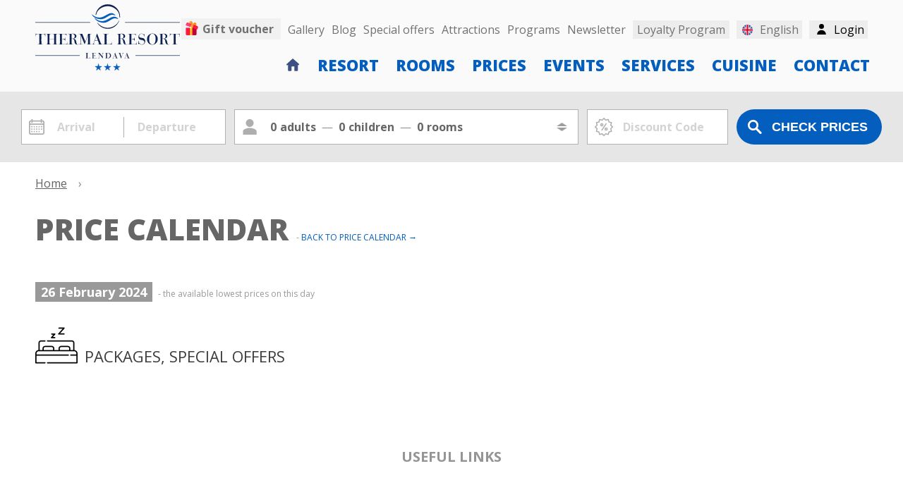

--- FILE ---
content_type: text/html; charset=utf-8
request_url: https://wellnessresortlendava.com/en/pricecalendar/?pd=2024-02-26&pt=3
body_size: 15616
content:
<!DOCTYPE html>
<html lang="en">
<head>


<!-- Google Tag Manager -->
<script>(function(w,d,s,l,i){w[l]=w[l]||[];w[l].push({'gtm.start':
new Date().getTime(),event:'gtm.js'});var f=d.getElementsByTagName(s)[0],
j=d.createElement(s),dl=l!='dataLayer'?'&l='+l:'';j.async=true;j.src=
'//www.googletagmanager.com/gtm.js?id='+i+dl;f.parentNode.insertBefore(j,f);
})(window,document,'script','dataLayer','GTM-K7MVL87');</script>
<!-- End Google Tag Manager -->

<title>Thermal Resort Lendava</title>
<meta http-equiv="Content-Type" content="text/html; charset=utf-8" />
<meta http-equiv="Content-Language" content="en" />
<meta http-equiv="X-UA-Compatible" content="IE=edge" />
<meta name="description" content=" Thermal Resort Lendava connects the hotel, apartment complex and campsite, all accompanied by a rich supplementary thermal offer that caters to the mind and body." />
<meta name="viewport" content="width=device-width, initial-scale=1, minimum-scale=1, maximum-scale=1">
<meta name="publisher" content="Thermal Resort Lendava - https://wellnessresortlendava.com" />
<meta name="copyright" content="Thermal Resort Lendava - https://wellnessresortlendava.com" />
<link rel="shortcut icon" href="/favicon.ico" />

<meta property="og:locale" content="en_EN" />
<meta property="og:type" content="article" />
<meta property="og:title" content="Thermal Resort Lendava" />
<meta property="og:description" content=" Thermal Resort Lendava connects the hotel, apartment complex and campsite, all accompanied by a rich supplementary thermal offer that caters to the mind and body." />
<meta property="og:url" content="https://wellnessresortlendava.com/en/pricecalendar/?pd=2024-02-26&pt=3" />
<meta property="og:site_name" content="Thermal Resort Lendava" />



<meta name="robots" content="index, follow" />

<link rel="stylesheet" type="text/css" href="/images/css/default_HOTELV5_hmv5v4.css" />
<link rel="stylesheet" type="text/css" href="/images/css/bookingpanel2.css" />
<script language="javascript" charset="UTF-8" type="text/javascript" src="/images/js/jquery/1.7.1/jquery.min.js"></script>
<script language="javascript" charset="UTF-8" type="text/javascript" src="/images/js/default_ici.js"></script>

<link rel="stylesheet" type="text/css" href="/images/css/HOTEL/thermalresort.css" />





</head>
<body>

<!-- Google Tag Manager (noscript) -->
<noscript><iframe src="https://www.googletagmanager.com/ns.html?id=GTM-K7MVL87"
height="0" width="0" style="display:none;visibility:hidden"></iframe></noscript>
<!-- End Google Tag Manager (noscript) -->

<div class="siteload" id="siteload"></div>

<div class="calendaroverlay" id="icdrco" style="display:none;"></div>
<div class="calendaroverlay" id="icdrcotest" style="display:none;"></div>





<div class="foglalaspanelcontainer" id="headsearchpanel2_guests" style="display:none;">
	<div class="pagecontainer">
		<div class="foglalaspanel">
			<div class="foglalaspanelposition">
				<div class="calendartitle">Rooms and guests <a class="close_calendar" id="icdrco-close" onclick="ici_htlztr_bookingpanel2_toggle(0);"><div class="close">Close</div><div class="x"></div></a></div>
			<div class="foglalascontainer" id="bookingpanel2_div_roomslots">
			
				
				<div class="noroomsadded" id="noroomsadded">No rooms have been added to the search!</div>				
			
				<!--div class="foglalas" id="bookingpanel2_div_roomslot_1">
						<div class="title">1. room:</div>
						<div class="foglalas_row">
							<div class="room">
								<a href="javascript:void(0);" class="select2" onclick="ici_htlztr_bookingpanel2_roompanel_toggle(1);"><span style="background-image:url(/pictures/hotelroom/2/1674/hszk_pic1_1674.jpg);" class="img" id="bookingpanel2_div_roompic_1"></span> <span class="roomtitle" id="bookingpanel2_div_roomname_1">Hotel Double Room</span></a> <div class="delete-div"></div>
							</div>
							<div class="adults">Adults: 
								<div class="buttons">
									<div class="column">
										<label class="piece-label" id="bookingpanel2_div_adultcounter_1">2</label>
									</div>
									<button class="value-button" onclick="ici_htlztr_bookingpanel2_adult_change(1,1);" id="bookingpanel2_div_adultaddbutton_1"><span>+</span></button>
									<button class="value-button" onclick="ici_htlztr_bookingpanel2_adult_change(1,-1);" id="bookingpanel2_div_adultremovebutton_1"><span>-</span></button>
								</div>
							</div>
		
							<div class="children">	
								<div class="childrenselect">
									Children: 
									<div class="buttons">
										<div class="column">
											<label class="piece-label" id="bookingpanel2_div_childcounter_1">0</label>
										</div>
										<button class="value-button" onclick="ici_htlztr_bookingpanel2_child_change(1,1);" id="bookingpanel2_div_childaddbutton_1"><span>+</span></button>
										<button class="value-button" onclick="ici_htlztr_bookingpanel2_child_change(1,-1);" id="bookingpanel2_div_childremovebutton_1"><span>-</span></button>
									</div>
								</div>
		
								<div class="addchildrencontainer" id="bookingpanel2_div_childages_1">
		
								</div>
		
							</div>
						</div>
				</div-->

			</div>

			<div class="buttoncontainer">
				<div class="addroom-btn"><input type="button" class="button6" onclick="ici_htlztr_bookingpanel2_room_add();" value="Add room"></div> <div class="ok-btn"><a href="javascript:void(0);" class="button1" onclick="ici_htlztr_bookingpanel2_set(1);">Next</a></div>
			</div>

			
			</div>	
		</div>
	</div>
</div>


<div class="szobafoglalaspanelcontainer" id="headsearchpanel2_roompanel" style="display:none;">
	<div class="pagecontainer">
		<div class="szobafoglalaspanel">
			<div class="szobafoglalaspanelposition">
				<div class="calendartitle">Rooms and guests <a class="close_calendar" id="icdrco-close" onclick="ici_htlztr_bookingpanel2_room_remove(100); ici_htlztr_bookingpanel2_roompanel_toggle();"><div class="close">Close</div><div class="x"></div></a></div>

			<div class="szobafoglalascontainer">
				<div class="title"><span class="">Available rooms in period:</span> <span class="date" id="headsearchpanel2_roompanel_datelabel"></span></div>
			
				
			<div class="szobafoglalas" id="roompanelroom1674">
				<div class="szobafoglalas_row">
					<div class="roompic">
						<a href="/pictures/hotelroom/2/1674/hszk_pic3_1674.jpg" class="ici_slidepic" id="ici_slideshow_headsearchpangel2_indexpicture1674" title="Hotel Double Room"><img src="/pictures/hotelroom/2/1674/hszk_pic4_1674.jpg" class="roompic" border="0"></a>
					</div>
					<div class="roominfo">
						<div class="roomtitle">Hotel Double Room <!--a href="" class="more">több információ</a--></div>
						<div class="roomdetails">
							<span class="quantity"><span class="img"></span> <span class="img"></span> <span class="text">2 Booking / enquiry</span></span> 
							
							<span class="singleuse"><span class="img"></span> <span class="text">single use</span></span> 
						</div>
						<div class="roomgallery">
							<a href="/pictures/hotelroom/2/1674/1674/ketagyas-szoba-3580o.jpg" class="ici_slidepic" id="ici_slideshow_headsearchpangel2_picture45619" title="Hotel Double Room"><img src="/pictures/hotelroom/2/1674/1674/ketagyas-szoba-3580n.jpg"></a><a href="/pictures/hotelroom/2/1674/1674/ketagyas-szoba-3581o.jpg" class="ici_slidepic" id="ici_slideshow_headsearchpangel2_picture45634" title="Hotel Double Room"><img src="/pictures/hotelroom/2/1674/1674/ketagyas-szoba-3581n.jpg"></a><a href="/pictures/hotelroom/2/1674/1674/ketagyas-szoba-3582o.jpg" class="ici_slidepic" id="ici_slideshow_headsearchpangel2_picture45649" title="Hotel Double Room"><img src="/pictures/hotelroom/2/1674/1674/ketagyas-szoba-3582n.jpg"></a><a href="/pictures/hotelroom/2/1674/1674/ketagyas-szoba-3804o.jpg" class="ici_slidepic" id="ici_slideshow_headsearchpangel2_picture49179" title="Hotel Double Room"><img src="/pictures/hotelroom/2/1674/1674/ketagyas-szoba-3804n.jpg"></a><a href="/pictures/hotelroom/2/1674/1674/ketagyas-szoba-3805o.jpg" class="ici_slidepic" id="ici_slideshow_headsearchpangel2_picture49194" title="Hotel Double Room"><img src="/pictures/hotelroom/2/1674/1674/ketagyas-szoba-3805n.jpg"></a><a href="/pictures/hotelroom/2/1674/1674/ketagyas-szoba-3806o.jpg" class="ici_slidepic" id="ici_slideshow_headsearchpangel2_picture49209" title="Hotel Double Room"><img src="/pictures/hotelroom/2/1674/1674/ketagyas-szoba-3806n.jpg"></a><a href="/pictures/hotelroom/2/1674/1674/ketagyas-szoba-3807o.jpg" class="ici_slidepic" id="ici_slideshow_headsearchpangel2_picture49224" title="Hotel Double Room"><img src="/pictures/hotelroom/2/1674/1674/ketagyas-szoba-3807n.jpg"></a>
						</div>
					</div>
					<div class="buttoncontainer">
						<div class="select-btn"><a href="javascript:void(0);" class="button1" onclick="ici_htlztr_bookingpanel2_room_change(1674,'Hotel Double Room','/pictures/hotelroom/2/1674/hszk_pic1_1674.jpg',2,1,0,1,2,0,1,2)"><span class="text">Select</span> <span class="icon"></span></a></div>
						<div class="noroominfo">Not available in the requested period.</div>
						<div class="noslotinfo">No more rooms of this type available in this period.</div>
					</div>
				</div>
			</div>
		
			<div class="szobafoglalas" id="roompanelroom1675">
				<div class="szobafoglalas_row">
					<div class="roompic">
						<a href="/pictures/hotelroom/2/1675/hszk_pic3_1675.jpg" class="ici_slidepic" id="ici_slideshow_headsearchpangel2_indexpicture1675" title="Family room"><img src="/pictures/hotelroom/2/1675/hszk_pic4_1675.jpg" class="roompic" border="0"></a>
					</div>
					<div class="roominfo">
						<div class="roomtitle">Family room <!--a href="" class="more">több információ</a--></div>
						<div class="roomdetails">
							<span class="quantity"><span class="img"></span> <span class="img"></span> <span class="text">2 Booking / enquiry</span></span> 
							<span class="extrabed"><span class="img"></span> <span class="text">extra bed available</span></span>
							 
						</div>
						<div class="roomgallery">
							<a href="/pictures/hotelroom/2/1675/1675/csaladi-szoba-3802o.jpg" class="ici_slidepic" id="ici_slideshow_headsearchpangel2_picture49149" title="Family room"><img src="/pictures/hotelroom/2/1675/1675/csaladi-szoba-3802n.jpg"></a><a href="/pictures/hotelroom/2/1675/1675/csaladi-szoba-3800o.jpg" class="ici_slidepic" id="ici_slideshow_headsearchpangel2_picture49119" title="Family room"><img src="/pictures/hotelroom/2/1675/1675/csaladi-szoba-3800n.jpg"></a><a href="/pictures/hotelroom/2/1675/1675/csaladi-szoba-3801o.jpg" class="ici_slidepic" id="ici_slideshow_headsearchpangel2_picture49134" title="Family room"><img src="/pictures/hotelroom/2/1675/1675/csaladi-szoba-3801n.jpg"></a><a href="/pictures/hotelroom/2/1675/1675/csaladi-szoba-3803o.jpg" class="ici_slidepic" id="ici_slideshow_headsearchpangel2_picture49164" title="Family room"><img src="/pictures/hotelroom/2/1675/1675/csaladi-szoba-3803n.jpg"></a><a href="/pictures/hotelroom/2/1675/1675/suite-3348o.jpg" class="ici_slidepic" id="ici_slideshow_headsearchpangel2_picture41929" title="Family room"><img src="/pictures/hotelroom/2/1675/1675/suite-3348n.jpg"></a><a href="/pictures/hotelroom/2/1675/1675/suite-3347o.jpg" class="ici_slidepic" id="ici_slideshow_headsearchpangel2_picture41914" title="Family room"><img src="/pictures/hotelroom/2/1675/1675/suite-3347n.jpg"></a><a href="/pictures/hotelroom/2/1675/1675/suite-3349o.jpg" class="ici_slidepic" id="ici_slideshow_headsearchpangel2_picture41944" title="Family room"><img src="/pictures/hotelroom/2/1675/1675/suite-3349n.jpg"></a><a href="/pictures/hotelroom/2/1675/1675/suite-3350o.jpg" class="ici_slidepic" id="ici_slideshow_headsearchpangel2_picture41959" title="Family room"><img src="/pictures/hotelroom/2/1675/1675/suite-3350n.jpg"></a><a href="/pictures/hotelroom/2/1675/1675/suite-3353o.jpg" class="ici_slidepic" id="ici_slideshow_headsearchpangel2_picture42004" title="Family room"><img src="/pictures/hotelroom/2/1675/1675/suite-3353n.jpg"></a><a href="/pictures/hotelroom/2/1675/1675/suite-3354o.jpg" class="ici_slidepic" id="ici_slideshow_headsearchpangel2_picture42019" title="Family room"><img src="/pictures/hotelroom/2/1675/1675/suite-3354n.jpg"></a><a href="/pictures/hotelroom/2/1675/1675/suite-3355o.jpg" class="ici_slidepic" id="ici_slideshow_headsearchpangel2_picture42034" title="Family room"><img src="/pictures/hotelroom/2/1675/1675/suite-3355n.jpg"></a><a href="/pictures/hotelroom/2/1675/1675/suite-3356o.jpg" class="ici_slidepic" id="ici_slideshow_headsearchpangel2_picture42049" title="Family room"><img src="/pictures/hotelroom/2/1675/1675/suite-3356n.jpg"></a><a href="/pictures/hotelroom/2/1675/1675/suite-3357o.jpg" class="ici_slidepic" id="ici_slideshow_headsearchpangel2_picture42064" title="Family room"><img src="/pictures/hotelroom/2/1675/1675/suite-3357n.jpg"></a>
						</div>
					</div>
					<div class="buttoncontainer">
						<div class="select-btn"><a href="javascript:void(0);" class="button1" onclick="ici_htlztr_bookingpanel2_room_change(1675,'Family room','/pictures/hotelroom/2/1675/hszk_pic1_1675.jpg',2,2,2,2,4,0,3,4)"><span class="text">Select</span> <span class="icon"></span></a></div>
						<div class="noroominfo">Not available in the requested period.</div>
						<div class="noslotinfo">No more rooms of this type available in this period.</div>
					</div>
				</div>
			</div>
		
			<div class="szobafoglalas" id="roompanelroom1676">
				<div class="szobafoglalas_row">
					<div class="roompic">
						<a href="/pictures/hotelroom/2/1676/hszk_pic3_1676.jpg" class="ici_slidepic" id="ici_slideshow_headsearchpangel2_indexpicture1676" title="Studio apartment"><img src="/pictures/hotelroom/2/1676/hszk_pic4_1676.jpg" class="roompic" border="0"></a>
					</div>
					<div class="roominfo">
						<div class="roomtitle">Studio apartment <!--a href="" class="more">több információ</a--></div>
						<div class="roomdetails">
							<span class="quantity"><span class="img"></span> <span class="img"></span> <span class="text">2 Booking / enquiry</span></span> 
							
							<span class="singleuse"><span class="img"></span> <span class="text">single use</span></span> 
						</div>
						<div class="roomgallery">
							<a href="/pictures/hotelroom/2/1676/1676/studio-apartman-3128o.jpg" class="ici_slidepic" id="ici_slideshow_headsearchpangel2_picture38344" title="Studio apartment"><img src="/pictures/hotelroom/2/1676/1676/studio-apartman-3128n.jpg"></a><a href="/pictures/hotelroom/2/1676/1676/studio-apartman-3129o.jpg" class="ici_slidepic" id="ici_slideshow_headsearchpangel2_picture38359" title="Studio apartment"><img src="/pictures/hotelroom/2/1676/1676/studio-apartman-3129n.jpg"></a>
						</div>
					</div>
					<div class="buttoncontainer">
						<div class="select-btn"><a href="javascript:void(0);" class="button1" onclick="ici_htlztr_bookingpanel2_room_change(1676,'Studio apartment','/pictures/hotelroom/2/1676/hszk_pic1_1676.jpg',2,1,0,1,2,0,1,2)"><span class="text">Select</span> <span class="icon"></span></a></div>
						<div class="noroominfo">Not available in the requested period.</div>
						<div class="noslotinfo">No more rooms of this type available in this period.</div>
					</div>
				</div>
			</div>
		
			<div class="szobafoglalas" id="roompanelroom1677">
				<div class="szobafoglalas_row">
					<div class="roompic">
						<a href="/pictures/hotelroom/2/1677/hszk_pic3_1677.jpg" class="ici_slidepic" id="ici_slideshow_headsearchpangel2_indexpicture1677" title="One-Bedroom Apartment"><img src="/pictures/hotelroom/2/1677/hszk_pic4_1677.jpg" class="roompic" border="0"></a>
					</div>
					<div class="roominfo">
						<div class="roomtitle">One-Bedroom Apartment <!--a href="" class="more">több információ</a--></div>
						<div class="roomdetails">
							<span class="quantity"><span class="img"></span> <span class="img"></span> <span class="text">2 Booking / enquiry</span></span> 
							<span class="extrabed"><span class="img"></span> <span class="text">extra bed available</span></span>
							 
						</div>
						<div class="roomgallery">
							<a href="/pictures/hotelroom/2/1677/1677/apartman-3-fore-3130o.jpg" class="ici_slidepic" id="ici_slideshow_headsearchpangel2_picture38374" title="One-Bedroom Apartment"><img src="/pictures/hotelroom/2/1677/1677/apartman-3-fore-3130n.jpg"></a><a href="/pictures/hotelroom/2/1677/1677/apartman-3-fore-3132o.jpg" class="ici_slidepic" id="ici_slideshow_headsearchpangel2_picture38404" title="One-Bedroom Apartment"><img src="/pictures/hotelroom/2/1677/1677/apartman-3-fore-3132n.jpg"></a><a href="/pictures/hotelroom/2/1677/1677/apartman-3-fore-3133o.jpg" class="ici_slidepic" id="ici_slideshow_headsearchpangel2_picture38419" title="One-Bedroom Apartment"><img src="/pictures/hotelroom/2/1677/1677/apartman-3-fore-3133n.jpg"></a><a href="/pictures/hotelroom/2/1677/1677/apartman-3-fore-3131o.jpg" class="ici_slidepic" id="ici_slideshow_headsearchpangel2_picture38389" title="One-Bedroom Apartment"><img src="/pictures/hotelroom/2/1677/1677/apartman-3-fore-3131n.jpg"></a>
						</div>
					</div>
					<div class="buttoncontainer">
						<div class="select-btn"><a href="javascript:void(0);" class="button1" onclick="ici_htlztr_bookingpanel2_room_change(1677,'One-Bedroom Apartment','/pictures/hotelroom/2/1677/hszk_pic1_1677.jpg',2,2,2,1,3,0,2,4)"><span class="text">Select</span> <span class="icon"></span></a></div>
						<div class="noroominfo">Not available in the requested period.</div>
						<div class="noslotinfo">No more rooms of this type available in this period.</div>
					</div>
				</div>
			</div>
		
			<div class="szobafoglalas" id="roompanelroom1679">
				<div class="szobafoglalas_row">
					<div class="roompic">
						<a href="/pictures/hotelroom/2/1679/hszk_pic3_1679.jpg" class="ici_slidepic" id="ici_slideshow_headsearchpangel2_indexpicture1679" title="Two-Bedroom Apartment"><img src="/pictures/hotelroom/2/1679/hszk_pic4_1679.jpg" class="roompic" border="0"></a>
					</div>
					<div class="roominfo">
						<div class="roomtitle">Two-Bedroom Apartment <!--a href="" class="more">több információ</a--></div>
						<div class="roomdetails">
							<span class="quantity"><span class="img"></span> <span class="img"></span> <span class="text">2 Booking / enquiry</span></span> 
							<span class="extrabed"><span class="img"></span> <span class="text">extra bed available</span></span>
							 
						</div>
						<div class="roomgallery">
							<a href="/pictures/hotelroom/2/1679/1679/ket-haloszobas-apartman-3808o.jpg" class="ici_slidepic" id="ici_slideshow_headsearchpangel2_picture49239" title="Two-Bedroom Apartment"><img src="/pictures/hotelroom/2/1679/1679/ket-haloszobas-apartman-3808n.jpg"></a><a href="/pictures/hotelroom/2/1679/1679/ket-haloszobas-apartman-3810o.jpg" class="ici_slidepic" id="ici_slideshow_headsearchpangel2_picture49269" title="Two-Bedroom Apartment"><img src="/pictures/hotelroom/2/1679/1679/ket-haloszobas-apartman-3810n.jpg"></a><a href="/pictures/hotelroom/2/1679/1679/ket-haloszobas-apartman-3811o.jpg" class="ici_slidepic" id="ici_slideshow_headsearchpangel2_picture49284" title="Two-Bedroom Apartment"><img src="/pictures/hotelroom/2/1679/1679/ket-haloszobas-apartman-3811n.jpg"></a><a href="/pictures/hotelroom/2/1679/1679/ket-haloszobas-apartman-3812o.jpg" class="ici_slidepic" id="ici_slideshow_headsearchpangel2_picture49299" title="Two-Bedroom Apartment"><img src="/pictures/hotelroom/2/1679/1679/ket-haloszobas-apartman-3812n.jpg"></a><a href="/pictures/hotelroom/2/1679/1679/ket-haloszobas-apartman-3809o.jpg" class="ici_slidepic" id="ici_slideshow_headsearchpangel2_picture49254" title="Two-Bedroom Apartment"><img src="/pictures/hotelroom/2/1679/1679/ket-haloszobas-apartman-3809n.jpg"></a><a href="/pictures/hotelroom/2/1679/1679/apartman-5-fore-3144o.jpg" class="ici_slidepic" id="ici_slideshow_headsearchpangel2_picture38584" title="Two-Bedroom Apartment"><img src="/pictures/hotelroom/2/1679/1679/apartman-5-fore-3144n.jpg"></a><a href="/pictures/hotelroom/2/1679/1679/apartman-5-fore-3143o.jpg" class="ici_slidepic" id="ici_slideshow_headsearchpangel2_picture38569" title="Two-Bedroom Apartment"><img src="/pictures/hotelroom/2/1679/1679/apartman-5-fore-3143n.jpg"></a><a href="/pictures/hotelroom/2/1679/1679/apartman-5-fore-3145o.jpg" class="ici_slidepic" id="ici_slideshow_headsearchpangel2_picture38599" title="Two-Bedroom Apartment"><img src="/pictures/hotelroom/2/1679/1679/apartman-5-fore-3145n.jpg"></a><a href="/pictures/hotelroom/2/1679/1679/apartman-5-fore-3146o.jpg" class="ici_slidepic" id="ici_slideshow_headsearchpangel2_picture38614" title="Two-Bedroom Apartment"><img src="/pictures/hotelroom/2/1679/1679/apartman-5-fore-3146n.jpg"></a><a href="/pictures/hotelroom/2/1679/1679/apartman-5-fore-3147o.jpg" class="ici_slidepic" id="ici_slideshow_headsearchpangel2_picture38629" title="Two-Bedroom Apartment"><img src="/pictures/hotelroom/2/1679/1679/apartman-5-fore-3147n.jpg"></a><a href="/pictures/hotelroom/2/1679/1679/apartman-5-fore-3148o.jpg" class="ici_slidepic" id="ici_slideshow_headsearchpangel2_picture38644" title="Two-Bedroom Apartment"><img src="/pictures/hotelroom/2/1679/1679/apartman-5-fore-3148n.jpg"></a>
						</div>
					</div>
					<div class="buttoncontainer">
						<div class="select-btn"><a href="javascript:void(0);" class="button1" onclick="ici_htlztr_bookingpanel2_room_change(1679,'Two-Bedroom Apartment','/pictures/hotelroom/2/1679/hszk_pic1_1679.jpg',2,4,4,2,6,0,4,6)"><span class="text">Select</span> <span class="icon"></span></a></div>
						<div class="noroominfo">Not available in the requested period.</div>
						<div class="noslotinfo">No more rooms of this type available in this period.</div>
					</div>
				</div>
			</div>
		
			<div class="szobafoglalas" id="roompanelroom1680">
				<div class="szobafoglalas_row">
					<div class="roompic">
						<a href="/pictures/hotelroom/2/1680/hszk_pic3_1680.jpg" class="ici_slidepic" id="ici_slideshow_headsearchpangel2_indexpicture1680" title="Camp"><img src="/pictures/hotelroom/2/1680/hszk_pic4_1680.jpg" class="roompic" border="0"></a>
					</div>
					<div class="roominfo">
						<div class="roomtitle">Camp <!--a href="" class="more">több információ</a--></div>
						<div class="roomdetails">
							<span class="quantity"><span class="img"></span> <span class="img"></span> <span class="text">2 Booking / enquiry</span></span> 
							<span class="extrabed"><span class="img"></span> <span class="text">extra bed available</span></span>
							<span class="singleuse"><span class="img"></span> <span class="text">single use</span></span> 
						</div>
						<div class="roomgallery">
							<a href="/pictures/hotelroom/2/1680/1680/kemping-3702o.jpg" class="ici_slidepic" id="ici_slideshow_headsearchpangel2_picture47524" title="Camp"><img src="/pictures/hotelroom/2/1680/1680/kemping-3702n.jpg"></a><a href="/pictures/hotelroom/2/1680/1680/kemping-3701o.jpg" class="ici_slidepic" id="ici_slideshow_headsearchpangel2_picture47509" title="Camp"><img src="/pictures/hotelroom/2/1680/1680/kemping-3701n.jpg"></a><a href="/pictures/hotelroom/2/1680/1680/kemping-3703o.jpg" class="ici_slidepic" id="ici_slideshow_headsearchpangel2_picture47539" title="Camp"><img src="/pictures/hotelroom/2/1680/1680/kemping-3703n.jpg"></a><a href="/pictures/hotelroom/2/1680/1680/kemping-3700o.jpg" class="ici_slidepic" id="ici_slideshow_headsearchpangel2_picture47494" title="Camp"><img src="/pictures/hotelroom/2/1680/1680/kemping-3700n.jpg"></a><a href="/pictures/hotelroom/2/1680/1680/kemping-3695o.jpg" class="ici_slidepic" id="ici_slideshow_headsearchpangel2_picture47419" title="Camp"><img src="/pictures/hotelroom/2/1680/1680/kemping-3695n.jpg"></a><a href="/pictures/hotelroom/2/1680/1680/kemping-3696o.jpg" class="ici_slidepic" id="ici_slideshow_headsearchpangel2_picture47434" title="Camp"><img src="/pictures/hotelroom/2/1680/1680/kemping-3696n.jpg"></a><a href="/pictures/hotelroom/2/1680/1680/kemping-3697o.jpg" class="ici_slidepic" id="ici_slideshow_headsearchpangel2_picture47449" title="Camp"><img src="/pictures/hotelroom/2/1680/1680/kemping-3697n.jpg"></a><a href="/pictures/hotelroom/2/1680/1680/kemping-3698o.jpg" class="ici_slidepic" id="ici_slideshow_headsearchpangel2_picture47464" title="Camp"><img src="/pictures/hotelroom/2/1680/1680/kemping-3698n.jpg"></a><a href="/pictures/hotelroom/2/1680/1680/kemping-3945o.jpg" class="ici_slidepic" id="ici_slideshow_headsearchpangel2_picture51309" title="Camp"><img src="/pictures/hotelroom/2/1680/1680/kemping-3945n.jpg"></a><a href="/pictures/hotelroom/2/1680/1680/kemping-3946o.jpg" class="ici_slidepic" id="ici_slideshow_headsearchpangel2_picture51324" title="Camp"><img src="/pictures/hotelroom/2/1680/1680/kemping-3946n.jpg"></a>
						</div>
					</div>
					<div class="buttoncontainer">
						<div class="select-btn"><a href="javascript:void(0);" class="button1" onclick="ici_htlztr_bookingpanel2_room_change(1680,'Camp','/pictures/hotelroom/2/1680/hszk_pic1_1680.jpg',2,1,4,1,6,0,5,6)"><span class="text">Select</span> <span class="icon"></span></a></div>
						<div class="noroominfo">Not available in the requested period.</div>
						<div class="noslotinfo">No more rooms of this type available in this period.</div>
					</div>
				</div>
			</div>
		

			</div>
			</div>
			</div>	
		</div>
	</div>
</div>

<script>
//init

var bookingpanel2_roomslots=new Object();

var bookingpanel2_roomcount="0";
var bookingpanel2_bookingtype="1";
var bookingpanel2_maxchildage="17.99";

var bookingpanel2_pagesearchpanel_is=false;
var bookingpanel2_changethisroom="0";
var bookingpanel2_error="";
var bookingpanel2_error_selectedrooms="";
var bookingpanel2_togglepanel_aftercalendar=false;
var bookingpanel2_submit_afterpanel=false;
var bookingpanel2_addroom=false;
var bookingpanel2_string_childs="Age of ::NUM::. child:";
var bookingpanel2_string_rooms="::NUM::. room:";
var bookingpanel2_onlinebooking_maxrooms=5;
var bookingpanel2_string_message1="A szoba minimum ::COUNT:: fővel foglalható!";
var bookingpanel2_string_message2="A szoba minimum ::COUNT:: felnőttel foglalható!";
var bookingpanel2_string_message3="A szoba maximum ::COUNT:: felnőttel foglalható!";
var bookingpanel2_string_message4="A szoba minimum ::COUNT:: gyermekkel foglalható!";
var bookingpanel2_string_message5="The room can be booked with a maximum of ::COUNT:: children!";
var bookingpanel2_string_message6="Maximum ::COUNT:: szoba lehet egy foglalásban!";

var bookingpanel2_defaultroom=new Object();
bookingpanel2_defaultroom["roomname"]="Hotel Double Room";
bookingpanel2_defaultroom["roomid"]="1674";
bookingpanel2_defaultroom["roompic1"]="/pictures/hotelroom/2/1674/hszk_pic1_1674.jpg";
bookingpanel2_defaultroom["hszk_person_max"]=2; 	
bookingpanel2_defaultroom["hszk_person_min"]=1;	
bookingpanel2_defaultroom["hszk_extrabed"]=0;		
bookingpanel2_defaultroom["hszk_person_adult_min"]=1;
bookingpanel2_defaultroom["hszk_person_adult_max"]=2;
bookingpanel2_defaultroom["hszk_person_child_min"]=0;
bookingpanel2_defaultroom["hszk_person_child_max"]=1;
bookingpanel2_defaultroom["hszk_person_capacity"]=2; 

var bookingpanel2_availablerooms=["1674","1675","1676","1677","1679","1680"];
var bookingpanel2_availablerooms_inthisperiod=["1678","1680","1676","1677","1674","1675","1679"];
var bookingpanel2_availableslots_inthisperiod={};
var bookingpanel2_availablerooms_lastcheckeddates=" - ";
var microsite_id=218;
var microsite_ids_nohotelizator=new Array(217,222,100);

function ici_htlztr_bookingpanel2_availablerooms_check(){
	bookingpanel2_error_selectedrooms="";
	$("#foglalas_person_date").removeClass("personerror");
	//ha olyan szoba van kivalasztva, ami nincs, akkor hiba
	for(i=1;i<=bookingpanel2_roomcount;i++){
		$("#bookingpanel2_div_roomslot_"+i).removeClass("foglalaserror");
		if($.inArray(bookingpanel2_roomslots[i]["roomid"],bookingpanel2_availablerooms_inthisperiod) === -1){
			$("#bookingpanel2_div_roomslot_"+i).addClass("foglalaserror");
			bookingpanel2_error_selectedrooms="A megadott időszakban egy vagy több szoba nem foglalható. Kérjük, válasszon másik szobát!";
			$("#foglalas_person_date").addClass("personerror");
		}
	}
}

function ici_htlztr_bookingpanel2_availablerooms_set(){
	//minden kikapcsol
	for(i=0;i<bookingpanel2_availablerooms.length;i++){
    	$("#roompanelroom"+bookingpanel2_availablerooms[i]).addClass("szobafoglalasdisabled"); 
		$("#roompanelroom"+bookingpanel2_availablerooms_inthisperiod[i]).removeClass("szobaslotdisabled");	
	}
	
	//ami van bekapcsol
	for(i=0;i<bookingpanel2_availablerooms_inthisperiod.length;i++){
		$("#roompanelroom"+bookingpanel2_availablerooms_inthisperiod[i]).removeClass("szobafoglalasdisabled");	
	}

	//ha nincs tobb szoba, akkor kikapcsol
	if(bookingpanel2_availablerooms.length>0){
		for(i=0;i<bookingpanel2_availablerooms.length;i++){
			if(typeof bookingpanel2_availableslots_inthisperiod[bookingpanel2_availablerooms[i]]!=="undefined"){
				if(bookingpanel2_availablerooms[i]==179){
//console.log("ID: "+bookingpanel2_availablerooms[i]+", legkevesebb ebben a periodusban: "+bookingpanel2_availableslots_inthisperiod[bookingpanel2_availablerooms[i]]+", jelenleg a foglalasban: "+ici_htlztr_bookingpanel2_numberofrooms_get(bookingpanel2_availablerooms[i])+" db");
//console.log(bookingpanel2_roomslots);				
				}
				if(bookingpanel2_availableslots_inthisperiod[bookingpanel2_availablerooms[i]]<=ici_htlztr_bookingpanel2_numberofrooms_get(bookingpanel2_availablerooms[i])){
					$("#roompanelroom"+bookingpanel2_availablerooms[i]).addClass("szobafoglalasdisabled");
					$("#roompanelroom"+bookingpanel2_availablerooms[i]).addClass("szobaslotdisabled");
				}
			}
		}
	}

}

function ici_htlztr_bookingpanel2_numberofrooms_get(roomid){
	var numberofrooms=0;
//console.log(bookingpanel2_roomslots);
	//ha hozzaad, akkor az utolsot nem nezzuk 
	tmp_roomcount=bookingpanel2_roomcount;
	if(bookingpanel2_addroom==true)tmp_roomcount--;

	for(j=1;j<=tmp_roomcount;j++){
        if(j>10)break;
		if(bookingpanel2_roomslots[j]["roomid"]==roomid)numberofrooms++;
	}
	return numberofrooms;
}

function ici_htlztr_bookingpanel2_availablerooms_get(callfrom){
	if(bookingpanel2_availablerooms_lastcheckeddates==$("#foglalas_arrival_panel").val()+" - "+$("#foglalas_departure_panel").val())return true;

	$.ajaxSetup ({  
        cache: false  
    });  
	
	if(callfrom=="roompanel" || callfrom=="calendarclose"){
    	$("#siteload").show(); 
    }

	$.get("/en/engine/ajax_bookingpanel2_availablerooms_get.php", {foglalas_arrival:$("#foglalas_arrival_panel").val(), foglalas_departure:$("#foglalas_departure_panel").val(), foglalas_hotel_lang_code:1536}, function(data, textStatus) {	
		//elerheto szobak ebben az idoszakban
console.log(data);		
		//bookingpanel2_availablerooms_inthisperiod=data.split(":");
		tmpdata=data.split("::");
        bookingpanel2_availablerooms_inthisperiod=tmpdata[0].split(":");
        tmp=tmpdata[1].split(":");
		for(i=0;i<tmp.length;i++){
            //console.log(tmp[i]);
			tmp2=tmp[i].split("x");
            //console.log(tmp2);
            bookingpanel2_availableslots_inthisperiod[tmp2[0].toString()]=tmp2[1];
		}

		ici_htlztr_bookingpanel2_availablerooms_set();
		ici_htlztr_bookingpanel2_availablerooms_check();
		bookingpanel2_availablerooms_lastcheckeddates=$("#foglalas_arrival_panel").val()+" - "+$("#foglalas_departure_panel").val();
		if(callfrom=="roompanel" || callfrom=="calendarclose"){
	    	$("#siteload").hide(); 
	    }
	});
	
}

function ici_htlztr_bookingpanel2_toggle(a){
	//ha nincs datum valasztva, akkor elobb a naptar jon
	if($("#foglalas_departure_panel").val()==""){
		bookingpanel2_togglepanel_aftercalendar=true;
		$("#foglalas_arrival_panelx").click();
		return false;
	}

	if(document.getElementById("headsearchpanel2_guests").style.display=="none" || document.getElementById("headsearchpanel2_guests").style.display=="" ){
		document.getElementById("headsearchpanel2_guests").style.display="block";
		if(a==1)document.getElementById("headsearchpanel2_step_ajanlatkeres").value=1;
	} else {
		document.getElementById("headsearchpanel2_guests").style.display="none";
		if(bookingpanel2_submit_afterpanel){
			ici_htlztr_bookingpanel2_submit();
		}
	}
	bookingpanel2_bookingtype=a;
	//console.log(bookingpanel2_roomslots);
}

function ici_htlztr_bookingpanel2_adult_change(x,y){
	if((y>0 && bookingpanel2_roomslots[x]["adult_addable"]) || (y<0 && bookingpanel2_roomslots[x]["adult_removable"])){
		bookingpanel2_roomslots[x]["adults"]+=y;
		$("#bookingpanel2_div_adultcounter_"+x).html(bookingpanel2_roomslots[x]["adults"]);

		//on bookingpage
		if(bookingpanel2_pagesearchpanel_is){
			$("#pagesearchpanel_div_adultcounter_"+x).html(bookingpanel2_roomslots[x]["adults"]);
		}
	}
	
	ici_htlztr_bookingpanel2_slots_check(x);
	ici_htlztr_bookingpanel2_notifications_check(x);
}

function ici_htlztr_bookingpanel2_child_change(x,y){
	if(bookingpanel2_roomslots[x]["children"]+y<0)return false;
	if(bookingpanel2_roomslots[x]["children"]+y>9)return false;
	if((y>0 && bookingpanel2_roomslots[x]["child_addable"]) || (y<0 && bookingpanel2_roomslots[x]["child_removable"])){
		if(y<0)bookingpanel2_roomslots[x]["childages"][bookingpanel2_roomslots[x]["children"]]="?";
		bookingpanel2_roomslots[x]["children"]+=y;
		$("#bookingpanel2_div_childcounter_"+x).html(bookingpanel2_roomslots[x]["children"]);
		$("#bookingpanel2_div_childages_"+x).html("");
		tmp_html="";
		for(i=1;i<=bookingpanel2_roomslots[x]["children"];i++){
			tmp_html+=""+
			"<div class=\"addchildren\" id=\"bookingpanel2_div_childages_"+x+"_child_"+i+"\">"+
				""+bookingpanel2_string_childs.replace("::NUM::",i)+" "+
				"<div class=\"buttons\">"+
					"<div class=\"column\">"+
						"<label class=\"piece-label piece-label2 childcounter\" id=\"bookingpanel2_div_childagecounter_"+x+"_"+i+"\">"+bookingpanel2_roomslots[x]["childages"][i]+"</label>"+
					"</div>"+
					"<button class=\"value-button\" onclick=\"ici_htlztr_bookingpanel2_childages_change("+x+","+i+",1);\"><span>+</span></button>"+
					"<button class=\"value-button\" onclick=\"ici_htlztr_bookingpanel2_childages_change("+x+","+i+",-1);\"><span>-</span></button>"+
				"</div>"+
			"</div>";
		}
		$("#bookingpanel2_div_childages_"+x).html(tmp_html);

		//on bookingpage
		if(bookingpanel2_pagesearchpanel_is){
			$("#pagesearchpanel_div_childcounter_"+x).html(bookingpanel2_roomslots[x]["children"]);
			$("#pagesearchpanel_div_childages_"+x).html("");
			tmp_html=tmp_html.replace(/bookingpanel2_div/g, "pagesearchpanel_div");
			$("#pagesearchpanel_div_childages_"+x).html(tmp_html);
		}
	}

	ici_htlztr_bookingpanel2_slots_check(x);
	ici_htlztr_bookingpanel2_notifications_check(x);
}

function ici_htlztr_bookingpanel2_childages_change(x,y,z){
	if(z>0 && bookingpanel2_roomslots[x]["childages"][y]!="?"){
		if((bookingpanel2_roomslots[x]["childages"][y]+z)>bookingpanel2_maxchildage)return false;
	}	
	if(bookingpanel2_roomslots[x]["childages"][y]=="?"){
		if(z>=0)bookingpanel2_roomslots[x]["childages"][y]=0;
		if(z<0)return false;
	}
	if(bookingpanel2_roomslots[x]["childages"][y]=="1"){
		if(z>=0)bookingpanel2_roomslots[x]["childages"][y]+=z;
		if(z<0)bookingpanel2_roomslots[x]["childages"][y]="?";
	} else {
		bookingpanel2_roomslots[x]["childages"][y]+=z;
	}
	$("#bookingpanel2_div_childagecounter_"+x+"_"+y).html(bookingpanel2_roomslots[x]["childages"][y]);
	//on bookingpage
	if(bookingpanel2_pagesearchpanel_is){
		$("#pagesearchpanel_div_childagecounter_"+x+"_"+y).html(bookingpanel2_roomslots[x]["childages"][y]);
	}
}

function ici_htlztr_bookingpanel2_room_change(a,b,c,d,e,f,g,h,i,j,k){
	$("#bookingpanel2_div_roompic_"+bookingpanel2_changethisroom).css("background-image", "url("+c+")");  
	$("#bookingpanel2_div_roomname_"+bookingpanel2_changethisroom).text(b);
	$("#bookingpanel2_div_noteminperson_"+bookingpanel2_changethisroom).text(bookingpanel2_string_message1.replace(/::COUNT::/,e));
	$("#bookingpanel2_div_noteminadult_"+bookingpanel2_changethisroom).text(bookingpanel2_string_message2.replace(/::COUNT::/,g));
	$("#bookingpanel2_div_notemaxadult_"+bookingpanel2_changethisroom).text(bookingpanel2_string_message3.replace(/::COUNT::/,h));
	$("#bookingpanel2_div_noteminchild_"+bookingpanel2_changethisroom).text(bookingpanel2_string_message4.replace(/::COUNT::/,i));
	$("#bookingpanel2_div_notemaxchild_"+bookingpanel2_changethisroom).text(bookingpanel2_string_message5.replace(/::COUNT::/,j));

	//on bookingpage
	if(bookingpanel2_pagesearchpanel_is){
		$("#pagesearchpanel_div_roompic_"+bookingpanel2_changethisroom).css("background-image", "url("+c+")");  
		$("#pagesearchpanel_div_roomname_"+bookingpanel2_changethisroom).text(b);
		$("#pagesearchpanel_div_noteminperson_"+bookingpanel2_changethisroom).text(bookingpanel2_string_message1.replace(/::COUNT::/,e));
		$("#pagesearchpanel_div_noteminadult_"+bookingpanel2_changethisroom).text(bookingpanel2_string_message2.replace(/::COUNT::/,g));
		$("#pagesearchpanel_div_notemaxadult_"+bookingpanel2_changethisroom).text(bookingpanel2_string_message3.replace(/::COUNT::/,h));
		$("#pagesearchpanel_div_noteminchild_"+bookingpanel2_changethisroom).text(bookingpanel2_string_message4.replace(/::COUNT::/,i));
		$("#pagesearchpanel_div_notemaxchild_"+bookingpanel2_changethisroom).text(bookingpanel2_string_message5.replace(/::COUNT::/,j));
	}

	bookingpanel2_roomslots[bookingpanel2_changethisroom]["roomid"]=a.toString();
	bookingpanel2_roomslots[bookingpanel2_changethisroom]["hszk_person_max"]=d;
	bookingpanel2_roomslots[bookingpanel2_changethisroom]["hszk_person_min"]=e;
	bookingpanel2_roomslots[bookingpanel2_changethisroom]["hszk_extrabed"]=f;
	bookingpanel2_roomslots[bookingpanel2_changethisroom]["hszk_person_adult_min"]=g;
	bookingpanel2_roomslots[bookingpanel2_changethisroom]["hszk_person_adult_max"]=h;
	bookingpanel2_roomslots[bookingpanel2_changethisroom]["hszk_person_child_min"]=i;
	bookingpanel2_roomslots[bookingpanel2_changethisroom]["hszk_person_child_max"]=j;
	bookingpanel2_roomslots[bookingpanel2_changethisroom]["hszk_person_capacity"]=k;

	ici_htlztr_bookingpanel2_slots_check(bookingpanel2_changethisroom)
	ici_htlztr_bookingpanel2_notifications_check(bookingpanel2_changethisroom);

	ici_htlztr_bookingpanel2_roompanel_toggle(0);
	
	ici_htlztr_bookingpanel2_availablerooms_check();
}

function ici_htlztr_bookingpanel2_roompanel_toggle(a){
	$("#headsearchpanel2_roompanel_datelabel").html($("#foglalas_arrival_panel").val()+" - "+$("#foglalas_departure_panel").val());
	if(document.getElementById("headsearchpanel2_roompanel").style.display=="none" || document.getElementById("headsearchpanel2_roompanel").style.display=="" ){
		document.getElementById("headsearchpanel2_roompanel").style.display="block";
		bookingpanel2_changethisroom=a;
	} else {
		document.getElementById("headsearchpanel2_roompanel").style.display="none";
		bookingpanel2_changethisroom="0";
        bookingpanel2_addroom=false;
	}
	//console.log(bookingpanel2_roomslots);
	//console.log("ici_htlztr_bookingpanel2_roompanel_toggle "+bookingpanel2_addroom);
}

function ici_htlztr_bookingpanel2_room_add(){
    bookingpanel2_addroom=true;

	//console.log(bookingpanel2_onlinebooking_maxrooms+" - "+bookingpanel2_roomcount);
	if(bookingpanel2_onlinebooking_maxrooms<=bookingpanel2_roomcount){
		alert(bookingpanel2_string_message6.replace("::COUNT::",bookingpanel2_onlinebooking_maxrooms));
		return false;
	} 

	bookingpanel2_roomcount++;
	
	tmp_html=$("#bookingpanel2_div_roomslots").html();
	tmp_html+=""+
		"<div class=\"foglalas\" id=\"bookingpanel2_div_roomslot_"+bookingpanel2_roomcount+"\">"+
		"<div class=\"title\">"+bookingpanel2_string_rooms.replace("::NUM::",bookingpanel2_roomcount)+"</div>"+
			"<div class=\"foglalas_row\">"+
				"<div class=\"room\">"+
					"<a href=\"javascript:void(0);\" class=\"select2\" onclick=\"ici_htlztr_bookingpanel2_roompanel_toggle("+bookingpanel2_roomcount+");\"><span class=\"img\" style=\"background-image:url("+bookingpanel2_defaultroom["roompic1"]+");\" id=\"bookingpanel2_div_roompic_"+bookingpanel2_roomcount+"\"></span> <span class=\"roomtitle\" id=\"bookingpanel2_div_roomname_"+bookingpanel2_roomcount+"\">"+bookingpanel2_defaultroom["roomname"]+"</span></a> <div class=\"delete-div\"><a href=\"javascript:void(0);\" onclick=\"ici_htlztr_bookingpanel2_room_remove("+bookingpanel2_roomcount+");\" class=\"delete delete_room\" id=\"bookingpanel2_div_roomdellink_"+bookingpanel2_roomcount+"\"></a></div>"+
				"</div>"+
				"<div class=\"adults\">Adults: "+
					"<div class=\"buttons\">"+
						"<div class=\"column\">"+
							"<label class=\"piece-label\" id=\"bookingpanel2_div_adultcounter_"+bookingpanel2_roomcount+"\">"+bookingpanel2_defaultroom["hszk_person_max"]+"</label>"+
						"</div>"+
						"<button class=\"value-button\" onclick=\"ici_htlztr_bookingpanel2_adult_change("+bookingpanel2_roomcount+",1);\" id=\"bookingpanel2_div_adultaddbutton_"+bookingpanel2_roomcount+"\"><span>+</span></button>"+
						"<button class=\"value-button\" onclick=\"ici_htlztr_bookingpanel2_adult_change("+bookingpanel2_roomcount+",-1);\" id=\"bookingpanel2_div_adultremovebutton_"+bookingpanel2_roomcount+"\"><span>-</span></button>"+
					"</div>"+
				"</div>"+
				"<div class=\"children\">"+
					"<div class=\"childrenselect\">"+
						"Children:"+
						"<div class=\"buttons\">"+
							"<div class=\"column\">"+
								"<label class=\"piece-label\" id=\"bookingpanel2_div_childcounter_"+bookingpanel2_roomcount+"\">0</label>"+
							"</div>"+
							"<button class=\"value-button\" onclick=\"ici_htlztr_bookingpanel2_child_change("+bookingpanel2_roomcount+",1);\" id=\"bookingpanel2_div_childaddbutton_"+bookingpanel2_roomcount+"\"><span>+</span></button>"+
							"<button class=\"value-button\" onclick=\"ici_htlztr_bookingpanel2_child_change("+bookingpanel2_roomcount+",-1);\" id=\"bookingpanel2_div_childremovebutton_"+bookingpanel2_roomcount+"\"><span>-</span></button>"+
						"</div>"+
					"</div>"+
					"<div class=\"addchildrencontainer\" id=\"bookingpanel2_div_childages_"+bookingpanel2_roomcount+"\">"+
					"</div>"+
				"</div>"+
					"<div class=\"foglalas_row_info\">"+
						"<span class=\"noteminperson\" id=\"bookingpanel2_div_noteminperson_"+bookingpanel2_roomcount+"\" style=\"display:none;\">"+bookingpanel2_string_message1.replace(/::COUNT::/,bookingpanel2_defaultroom["hszk_person_min"])+"</span>"+
						"<span class=\"noteminperson\" id=\"bookingpanel2_div_noteminadult_"+bookingpanel2_roomcount+"\" style=\"display:none;\">"+bookingpanel2_string_message2.replace(/::COUNT::/,bookingpanel2_defaultroom["hszk_person_adult_min"])+"</span>"+
						"<span class=\"noteminperson\" id=\"bookingpanel2_div_notemaxadult_"+bookingpanel2_roomcount+"\" style=\"display:none;\">"+bookingpanel2_string_message3.replace(/::COUNT::/,bookingpanel2_defaultroom["hszk_person_adult_max"])+"</span>"+
						"<span class=\"noteminperson\" id=\"bookingpanel2_div_noteminchild_"+bookingpanel2_roomcount+"\" style=\"display:none;\">"+bookingpanel2_string_message4.replace(/::COUNT::/,bookingpanel2_defaultroom["hszk_person_child_min"])+"</span>"+
						"<span class=\"noteminperson\" id=\"bookingpanel2_div_notemaxchild_"+bookingpanel2_roomcount+"\" style=\"display:none;\">"+bookingpanel2_string_message5.replace(/::COUNT::/,bookingpanel2_defaultroom["hszk_person_child_max"])+"</span>"+
					"</div>"+
			"</div>"+
		"</div>";
	$("#bookingpanel2_div_roomslots").html(tmp_html);
	
	//on bookingpage
	if(bookingpanel2_pagesearchpanel_is){
		tmp_html=tmp_html.replace(/bookingpanel2_div/g, "pagesearchpanel_div");
		$("#pagesearchpanel_div_roomslots").html(tmp_html);
	}

	//if(bookingpanel2_roomcount>2)$("#bookingpanel2_div_roomdellink_"+(bookingpanel2_roomcount-1)).removeClass("delete_room");
	
	for(i=1;i<bookingpanel2_roomcount;i++){
		$("#bookingpanel2_div_roomdellink_"+i).removeClass("delete_room");
		//on bookingpage
		if(bookingpanel2_pagesearchpanel_is){
			$("#pagesearchpanel_div_roomdellink_"+i).removeClass("delete_room");
		}
	}
	
	if(bookingpanel2_roomcount==0){
		$(".noroomsadded").show();
	} else {
		$(".noroomsadded").hide();
	}
	
	bookingpanel2_roomslots[bookingpanel2_roomcount]=new Object();
	bookingpanel2_roomslots[bookingpanel2_roomcount]["adults"]=bookingpanel2_defaultroom["hszk_person_max"];
	bookingpanel2_roomslots[bookingpanel2_roomcount]["child1"]=0;
	bookingpanel2_roomslots[bookingpanel2_roomcount]["child2"]=0;
	bookingpanel2_roomslots[bookingpanel2_roomcount]["child3"]=0;
	bookingpanel2_roomslots[bookingpanel2_roomcount]["children"]=0;
	bookingpanel2_roomslots[bookingpanel2_roomcount]["childages"]={"1":"?","2":"?","3":"?","4":"?","5":"?","6":"?","7":"?","8":"?","9":"?"};
	bookingpanel2_roomslots[bookingpanel2_roomcount]["roomid"]=bookingpanel2_defaultroom["roomid"];
	bookingpanel2_roomslots[bookingpanel2_roomcount]["hszk_person_max"]=bookingpanel2_defaultroom["hszk_person_max"]; 	
	bookingpanel2_roomslots[bookingpanel2_roomcount]["hszk_person_min"]=bookingpanel2_defaultroom["hszk_person_min"];	
	bookingpanel2_roomslots[bookingpanel2_roomcount]["hszk_extrabed"]=bookingpanel2_defaultroom["hszk_extrabed"];
	bookingpanel2_roomslots[bookingpanel2_roomcount]["hszk_person_adult_min"]=bookingpanel2_defaultroom["hszk_person_adult_min"];
	bookingpanel2_roomslots[bookingpanel2_roomcount]["hszk_person_adult_max"]=bookingpanel2_defaultroom["hszk_person_adult_max"];
	bookingpanel2_roomslots[bookingpanel2_roomcount]["hszk_person_child_min"]=bookingpanel2_defaultroom["hszk_person_child_min"];
	bookingpanel2_roomslots[bookingpanel2_roomcount]["hszk_person_child_max"]=bookingpanel2_defaultroom["hszk_person_child_max"];
	bookingpanel2_roomslots[bookingpanel2_roomcount]["hszk_person_capacity"]=bookingpanel2_defaultroom["hszk_person_capacity"];
	bookingpanel2_roomslots[bookingpanel2_roomcount]["adult_addable"]=true;
	bookingpanel2_roomslots[bookingpanel2_roomcount]["adult_removable"]=true;
	bookingpanel2_roomslots[bookingpanel2_roomcount]["child_addable"]=true;
	bookingpanel2_roomslots[bookingpanel2_roomcount]["child_removable"]=true;

    ici_htlztr_bookingpanel2_availablerooms_set();
	ici_htlztr_bookingpanel2_roompanel_toggle(bookingpanel2_roomcount);
}

function ici_htlztr_bookingpanel2_room_remove(x){
	//csak akkor toroljuk az utolsot, ha hozzaad
 	bookingpanel2_room_remove=false;
	if(bookingpanel2_addroom==true && x==100)bookingpanel2_room_remove=true;
	else if(x<100)bookingpanel2_room_remove=true;

	if(bookingpanel2_room_remove==true){
		//most csak a legutolsot vesszuk ki
		$("#bookingpanel2_div_roomslot_"+bookingpanel2_roomcount).remove();

		//on bookingpage
		if(bookingpanel2_pagesearchpanel_is){
			$("#pagesearchpanel_div_roomslot_"+bookingpanel2_roomcount).remove();
		}

		delete bookingpanel2_roomslots[bookingpanel2_roomcount];
		bookingpanel2_roomcount--;

		$("#bookingpanel2_div_roomdellink_"+(bookingpanel2_roomcount)).addClass("delete_room");

		//on bookingpage
		if(bookingpanel2_pagesearchpanel_is){
			$("#pagesearchpanel_div_roomdellink_"+bookingpanel2_roomcount).addClass("delete_room");
		}

		if(bookingpanel2_roomcount==0){
			$(".noroomsadded").show();
		} else {
			$(".noroomsadded").hide();
		}
	}
}

function ici_htlztr_bookingpanel2_slots_check(x){

	bookingpanel2_roomslots[x]["adult_addable"]=true;
	if(bookingpanel2_roomslots[x]["adults"]==bookingpanel2_roomslots[x]["hszk_person_adult_max"])bookingpanel2_roomslots[x]["adult_addable"]=false;

	bookingpanel2_roomslots[x]["adult_removable"]=true;
	if(bookingpanel2_roomslots[x]["adults"]==bookingpanel2_roomslots[x]["hszk_person_adult_min"])bookingpanel2_roomslots[x]["adult_removable"]=false;

	bookingpanel2_roomslots[x]["child_addable"]=true;
	if(bookingpanel2_roomslots[x]["children"]==bookingpanel2_roomslots[x]["hszk_person_child_max"])bookingpanel2_roomslots[x]["child_addable"]=false;

	bookingpanel2_roomslots[x]["child_removable"]=true;
	if(bookingpanel2_roomslots[x]["children"]==bookingpanel2_roomslots[x]["hszk_person_child_min"])bookingpanel2_roomslots[x]["child_removable"]=false;

	if((bookingpanel2_roomslots[x]["adults"]+bookingpanel2_roomslots[x]["children"])==bookingpanel2_roomslots[x]["hszk_person_capacity"]){
		bookingpanel2_roomslots[x]["adult_addable"]=false;
		bookingpanel2_roomslots[x]["child_addable"]=false;
	}
	
	if(bookingpanel2_roomslots[x]["adult_addable"])$("#bookingpanel2_div_adultaddbutton_"+x).removeClass("value-button-disabled");
	else $("#bookingpanel2_div_adultaddbutton_"+x).addClass("value-button-disabled");

	if(bookingpanel2_roomslots[x]["adult_removable"])$("#bookingpanel2_div_adultremovebutton_"+x).removeClass("value-button-disabled");
	else $("#bookingpanel2_div_adultremovebutton_"+x).addClass("value-button-disabled");

	if(bookingpanel2_roomslots[x]["child_addable"])$("#bookingpanel2_div_childaddbutton_"+x).removeClass("value-button-disabled");
	else $("#bookingpanel2_div_childaddbutton_"+x).addClass("value-button-disabled");

	if(bookingpanel2_roomslots[x]["child_removable"])$("#bookingpanel2_div_childremovebutton_"+x).removeClass("value-button-disabled");
	else $("#bookingpanel2_div_childremovebutton_"+x).addClass("value-button-disabled");

	//on bookingpage
	if(bookingpanel2_pagesearchpanel_is){
		if(bookingpanel2_roomslots[x]["adult_addable"])$("#pagesearchpanel_div_adultaddbutton_"+x).removeClass("value-button-disabled");
		else $("#pagesearchpanel_div_adultaddbutton_"+x).addClass("value-button-disabled");
	
		if(bookingpanel2_roomslots[x]["adult_removable"])$("#pagesearchpanel_div_adultremovebutton_"+x).removeClass("value-button-disabled");
		else $("#pagesearchpanel_div_adultremovebutton_"+x).addClass("value-button-disabled");
	
		if(bookingpanel2_roomslots[x]["child_addable"])$("#pagesearchpanel_div_childaddbutton_"+x).removeClass("value-button-disabled");
		else $("#pagesearchpanel_div_childaddbutton_"+x).addClass("value-button-disabled");
	
		if(bookingpanel2_roomslots[x]["child_removable"])$("#pagesearchpanel_div_childremovebutton_"+x).removeClass("value-button-disabled");
		else $("#pagesearchpanel_div_childremovebutton_"+x).addClass("value-button-disabled");
	}

}

function ici_htlztr_bookingpanel2_notifications_check(x){

	if((bookingpanel2_roomslots[x]["adults"]+bookingpanel2_roomslots[x]["children"])<bookingpanel2_roomslots[x]["hszk_person_min"]){
		$("#bookingpanel2_div_noteminperson_"+x).show();
	} else {
		$("#bookingpanel2_div_noteminperson_"+x).hide();
	}

	if((bookingpanel2_roomslots[x]["adults"])<bookingpanel2_roomslots[x]["hszk_person_adult_min"]){
		$("#bookingpanel2_div_noteminadult_"+x).show();
	} else {
		$("#bookingpanel2_div_noteminadult_"+x).hide();
	}

	if((bookingpanel2_roomslots[x]["adults"])>bookingpanel2_roomslots[x]["hszk_person_adult_max"]){
		$("#bookingpanel2_div_notemaxadult_"+x).show();
	} else {
		$("#bookingpanel2_div_notemaxadult_"+x).hide();
	}

	if((bookingpanel2_roomslots[x]["children"])<bookingpanel2_roomslots[x]["hszk_person_child_min"]){
		$("#bookingpanel2_div_noteminchild_"+x).show();
	} else {
		$("#bookingpanel2_div_noteminchild_"+x).hide();
	}

	if((bookingpanel2_roomslots[x]["children"])>bookingpanel2_roomslots[x]["hszk_person_child_max"]){
		$("#bookingpanel2_div_notemaxchild_"+x).show();
	} else {
		$("#bookingpanel2_div_notemaxchild_"+x).hide();
	}

	//on bookingpage
	if(bookingpanel2_pagesearchpanel_is){
		if((bookingpanel2_roomslots[x]["adults"]+bookingpanel2_roomslots[x]["children"])<bookingpanel2_roomslots[x]["hszk_person_min"]){
			$("#pagesearchpanel_div_noteminperson_"+x).show();
		} else {
			$("#pagesearchpanel_div_noteminperson_"+x).hide();
		}

		if((bookingpanel2_roomslots[x]["adults"])<bookingpanel2_roomslots[x]["hszk_person_adult_min"]){
			$("#pagesearchpanel_div_noteminadult_"+x).show();
		} else {
			$("#pagesearchpanel_div_noteminadult_"+x).hide();
		}

		if((bookingpanel2_roomslots[x]["adults"])>bookingpanel2_roomslots[x]["hszk_person_adult_max"]){
			$("#pagesearchpanel_div_notemaxadult_"+x).show();
		} else {
			$("#pagesearchpanel_div_notemaxadult_"+x).hide();
		}
	
		if((bookingpanel2_roomslots[x]["children"])<bookingpanel2_roomslots[x]["hszk_person_child_min"]){
			$("#pagesearchpanel_div_noteminchild_"+x).show();
		} else {
			$("#pagesearchpanel_div_noteminchild_"+x).hide();
		}
	
		if((bookingpanel2_roomslots[x]["children"])>bookingpanel2_roomslots[x]["hszk_person_child_max"]){
			$("#pagesearchpanel_div_notemaxchild_"+x).show();
		} else {
			$("#pagesearchpanel_div_notemaxchild_"+x).hide();
		}
	}

}

function ici_htlztr_bookingpanel2_set(t){
	//ellenorzes
	var tmp_error="";
	$(".childcounter").each(function() {
    	if($(this).html()=="?")tmp_error="Please enter the age of each child on the day of departure!";
	});

	if(tmp_error!=""){
		alert(tmp_error);
		return false;
	}
	
	//van annyi fo a szobaban, amennyi kell?
	for(i=1;i<=bookingpanel2_roomcount;i++){
		tmp_adults=bookingpanel2_roomslots[i]["adults"];
		tmp_children=bookingpanel2_roomslots[i]["children"];
		if((tmp_adults+tmp_children)<bookingpanel2_roomslots[i]["hszk_person_min"]){
			tmp_error="Please place as many guests as the minimum required in each room!";
		}
		if(tmp_adults<bookingpanel2_roomslots[i]["hszk_person_adult_min"]){
			tmp_error="Please place as many guests as the minimum required in each room!";
		}
		if(tmp_adults>bookingpanel2_roomslots[i]["hszk_person_adult_max"]){
			tmp_error="Please place as many guests as the minimum required in each room!";
		}
		if(tmp_children<bookingpanel2_roomslots[i]["hszk_person_child_min"]){
			tmp_error="Please place as many guests as the minimum required in each room!";
		}
		if(tmp_children>bookingpanel2_roomslots[i]["hszk_person_child_max"]){
			tmp_error="Please place as many guests as the minimum required in each room!";
		}
	}
	
	if(tmp_error!=""){
		alert(tmp_error);
		return false;
	}

	tmp_adults=0;
	tmp_children=0;
	tmp_roomids="";
	tmp_adults_byrooms="";
	tmp_children_byrooms="";
	tmp_childages="";
	tmp_childages_byrooms="";
	for(i=1;i<=bookingpanel2_roomcount;i++){
		tmp_adults+=bookingpanel2_roomslots[i]["adults"];
		tmp_children+=bookingpanel2_roomslots[i]["children"];
		if(tmp_roomids!="")tmp_roomids+="::";
		tmp_roomids+=bookingpanel2_roomslots[i]["roomid"];
		if(tmp_adults_byrooms!="")tmp_adults_byrooms+="::";
		tmp_adults_byrooms+=bookingpanel2_roomslots[i]["adults"];
		if(tmp_children_byrooms!="")tmp_children_byrooms+="::";
		tmp_children_byrooms+=bookingpanel2_roomslots[i]["children"];
		if(tmp_childages_byrooms!="")tmp_childages_byrooms+="::";
		tmp_html="";
		for(j=1;j<=bookingpanel2_roomslots[i]["children"];j++){
			if(tmp_html!="")tmp_html+=":";
			tmp_html+=""+bookingpanel2_roomslots[i]["childages"][j];
			if(tmp_childages!="")tmp_childages+=":";
			tmp_childages+=""+bookingpanel2_roomslots[i]["childages"][j];
		}
		if(tmp_html=="")tmp_html="x";
		tmp_childages_byrooms+=tmp_html;
	}
	$("#headsearchform2_div_adults").text(tmp_adults);
	$("#headsearchform2_div_children").text(tmp_children);
	$("#headsearchform2_div_rooms").text(bookingpanel2_roomcount);
	$("#headsearchform2_foglalas_rooms").val(bookingpanel2_roomcount);
	$("#headsearchform2_foglalas_roomids").val(tmp_roomids);
	$("#headsearchform2_foglalas_adults").val(tmp_adults);
	$("#headsearchform2_foglalas_adults_byrooms").val(tmp_adults_byrooms);
	$("#headsearchform2_foglalas_children").val(tmp_children);
	$("#headsearchform2_foglalas_children_byrooms").val(tmp_children_byrooms);
	$("#headsearchform2_foglalas_childages").val(tmp_childages);
	$("#headsearchform2_foglalas_childages_byrooms").val(tmp_childages_byrooms);

	if(t==1){
		ici_htlztr_bookingpanel2_toggle(bookingpanel2_bookingtype);
	}

	if(t==2 && tmp_error==""){
		ici_htlztr_bookingpanel2_submit();
	}
	
}

function ici_htlztr_bookingpanel2_calendar_onclose_arrival(cYear,cMonth){
	console.log(cYear+" - "+cMonth);
	$("#foglalas_calendar_departure_start").val(cYear+"-"+(cMonth<10?"0":"")+cMonth+"-01" );
	$("#foglalas_departure_panelx").click();
}

function ici_htlztr_bookingpanel2_calendar_onclose_departure(cYear,cMonth){
	$("#foglalas_calendar_departure_start").val("");
	ici_htlztr_bookingpanel2_availablerooms_get("calendarclose");
	if(bookingpanel2_togglepanel_aftercalendar){
		bookingpanel2_togglepanel_aftercalendar=false;
		ici_htlztr_bookingpanel2_toggle(bookingpanel2_bookingtype);
	}
}

function ici_htlztr_bookingpanel2_submit(){
	//ha nincs datum valasztva, akkor elobb a naptar jon
	if($("#foglalas_departure_panel").val()==""){
		bookingpanel2_togglepanel_aftercalendar=true;
		bookingpanel2_submit_afterpanel=true;
		$("#foglalas_arrival_panelx").click();
		return false;
	}
	//ha hiba van, akkor jelezzuk
	if(bookingpanel2_error_selectedrooms!=""){
		alert(bookingpanel2_error_selectedrooms);
		return false;
	}
	//ha nincs szoba valasztva, akkor jelezzuk
	if(bookingpanel2_roomcount==0 && !js_in_array(microsite_ids_nohotelizator,microsite_id)){
		alert("Please place as many guests as the minimum required in each room!");
		return false;
	}
	
	//adatok mentese cookieba
	var ici_htlztr_bookingpanel2_rooms="";
	for(i=1;i<=bookingpanel2_roomcount;i++){
		tmp_children="";
		for(j=1;j<=9;j++){
			if(tmp_children!="")tmp_children+=":";
			tmp_children+=bookingpanel2_roomslots[i]["childages"][j];
		}
	
		tmp_roomdata="";
		tmp_roomdata+=bookingpanel2_roomslots[i]["roomid"]+"::";
		tmp_roomdata+=bookingpanel2_roomslots[i]["adults"]+"::";
		tmp_roomdata+=bookingpanel2_roomslots[i]["children"]+"::";
		tmp_roomdata+=tmp_children+"::";
		if(ici_htlztr_bookingpanel2_rooms!="")ici_htlztr_bookingpanel2_rooms+="|";
		ici_htlztr_bookingpanel2_rooms+=tmp_roomdata;
	}
	setCookie("ici_htlztr_bookingpanel2_arrival", $("#foglalas_arrival_panel").val());
	setCookie("ici_htlztr_bookingpanel2_departure", $("#foglalas_departure_panel").val());
	setCookie("ici_htlztr_bookingpanel2_rooms", ici_htlztr_bookingpanel2_rooms);
	
	//form submit
	if(js_in_array(microsite_ids_nohotelizator,microsite_id))$("#booking_form2").attr("target", "_blank");	
	$("#booking_form2").submit();	
}

</script>


<div id="ici_slideshow_window" class="ici_slideshow_window">
	<span class="ici_slideshow_window_close"></span>
	<div class="ici_slideshow_window_content">
		<div class="ici_slideshow_window_content_container">
			<div class="ici_slideshow_window_content_pic" id="ici_slideshow_window_content_pic"></div>
			<div class="ici_slideshow_window_content_sep"></div>
			<div class="ici_slideshow_window_content_text" id="ici_slideshow_window_content_text"></div>
		</div>
	</div>
	<div class="ici_slideshow_window_previous" id="ici_slideshow_window_previous"><div class="ici_slideshow_arrow_container"><div class="ici_slideshow_arrow"></div></div></div>
	<div class="ici_slideshow_window_next" id="ici_slideshow_window_next"><div class="ici_slideshow_arrow_container"><div class="ici_slideshow_arrow"></div></div></div>
</div>

<div id="modalwindow" class="modalwindow">
	<a class="close_overlay_x hand" onclick="ici_modalwindow_close();"></a>
	<div id="mwcontent" class="mwcontent"></div>
</div>

<div class="mobilemenu" id="mobilemenu" style="display:none;">
	<a class="close_overlay_x hand" onclick="$('#mobilemenu').toggle();"></a>


<div class="mobilemenucontainer">
	<div class="mobilemenuupper">
	
	<a href="/en/profile/login.php" class="login">Log in for discounts! <span class="img"></span></a>
	
	<div class="hlang">
		<div class="hlselected"><span>English</span> <img src="/images/icons/flags2/en.svg" width="30" height="30" border="0" /></div>
		<div class="hlpanel">
			<ul>
				<li><a href="/si/"><span>si</span> <img src="/images/icons/flags2/si.svg" width="30" height="30" border="0" /></a></li>
<li><a href="/de/"><span>de</span> <img src="/images/icons/flags2/de.svg" width="30" height="30" border="0" /></a></li>
<li><a href="/hu/"><span>hu</span> <img src="/images/icons/flags2/hu.svg" width="30" height="30" border="0" /></a></li>

			</ul>
		</div>
	</div>
	
	</div>
    <div class="mobilemenulogo"><a href="/en/" title=""></a></div>
	<div class="mobilemenubuttons"><a href="/en/booking/" class="button4 button4_1">Booking  </a> <a href="/en/booking/?step_ajanlatkeres=1" class="button4">Enquiry</a></div>
	<div class="mobilemenuicons">
	
		<a href="/en/" class="icon icon1">
			<span class="img"></span>
			<span class="text">Back to home page</span>
		</a>
		
		<a href="/en/packages/" class="icon icon2">
			<span class="number">6</span>
			<span class="img"></span>
			<span class="text">Special offers</span>
		</a>

		
		<a href="/en/loyalty.php" class="icon icon3">
			<span class="img"></span>
			<span class="text">Loyalty Program</span>
		</a>
		

		<a href="/en/packages/informations/why-book-with-us.php" class="icon icon4">
			<span class="img"></span>
			<span class="text">Why book with us?</span>
		</a>
	</div>
</div>

<div class="mobilemenuinner">
	<ul>
	<li class="m3336"><a href="#" class=" menusign"  onclick="$('#submenu_3336').toggle(); $(this).toggleClass('opened');"  title="Resort"><span>Resort</span></a><ul id="submenu_3336" style="display:none;" class="submenulevel1"><li><a href="/en/hotel-lendava/thermal-resort-lendava-10063.html" class="" title="Thermal Resort Lendava" class="mpmenuitem"><span>Thermal Resort Lendava</span></a></li><li><a href="/en/hotel-lendava/history-of-the-hotel-10064.html" class="" title="History of the Hotel" class="mpmenuitem"><span>History of the Hotel</span></a></li><li><a href="/en/hotel-lendava/lendava-active-healthy-and-green-landscape-10253.html" class="" title="Lendava - active, healthy and green landscape!" class="mpmenuitem"><span>Lendava - active, healthy and green landscape!</span></a></li></ul></li><li class="m3337"><a href="/en/rooms/" class=""  title="Rooms"><span>Rooms</span></a></li><li class="m3338"><a href="/en/packages/" class=""  title="Prices"><span>Prices</span></a></li><li class="m4054"><a href="#" class=" menusign"  onclick="$('#submenu_4054').toggle(); $(this).toggleClass('opened');"  title="Events"><span>Events</span></a><ul id="submenu_4054" style="display:none;" class="submenulevel1"><li><a href="/en/event/events-12395.html" class="" title="Events" class="mpmenuitem"><span>Events</span></a></li><li><a href="/en/event/gabor-saloon-12385.html" class="" title="Gabor saloon" class="mpmenuitem"><span>Gabor saloon</span></a></li><li><a href="/en/event/conference-room-12386.html" class="" title="Conference room" class="mpmenuitem"><span>Conference room</span></a></li><li><a href="/en/event/business-lunch-12387.html" class="" title="Business lunch" class="mpmenuitem"><span>Business lunch</span></a></li><li><a href="/en/event/team-building-12388.html" class="" title="Team building" class="mpmenuitem"><span>Team building</span></a></li></ul></li><li class="m3340"><a href="#" class=" menusign"  onclick="$('#submenu_3340').toggle(); $(this).toggleClass('opened');"  title="Services"><span>Services</span></a><ul id="submenu_3340" style="display:none;" class="submenulevel1"><li><a href="/en/services/pools-10067.html" class="" title="Pools" class="mpmenuitem"><span>Pools</span></a></li><li><a href="/en/services/sauna-world-10068.html" class="" title="Sauna world" class="mpmenuitem"><span>Sauna world</span></a></li><li><a href="/en/services/massages-10069.html" class="" title="Massages" class="mpmenuitem"><span>Massages</span></a></li><li><a href="/en/services/fitness-10070.html" class="" title="Fitness" class="mpmenuitem"><span>Fitness</span></a></li><li><a href="/en/services/hairdressing-salon-12186.html" class="" title="Hairdressing salon" class="mpmenuitem"><span>Hairdressing salon</span></a></li><li><a href="/en/services/paraffin-treatments-12297.html" class="" title="Paraffin treatments" class="mpmenuitem"><span>Paraffin treatments</span></a></li><li><a href="/en/services/mechanical-lymphatic-drainage-with-infrared-heat-13461.html" class="" title="Mechanical lymphatic drainage with infrared heat" class="mpmenuitem"><span>Mechanical lymphatic drainage with infrared heat</span></a></li><li><a href="/en/services/electrostimulation-13489.html" class="" title="Electrostimulation" class="mpmenuitem"><span>Electrostimulation</span></a></li></ul></li><li class="m3341"><a href="#" class=" menusign"  onclick="$('#submenu_3341').toggle(); $(this).toggleClass('opened');"  title="Cuisine"><span>Cuisine</span></a><ul id="submenu_3341" style="display:none;" class="submenulevel1"><li><a href="/en/cuisine/hotel-restaurant-10127.html" class="" title="Hotel restaurant" class="mpmenuitem"><span>Hotel restaurant</span></a></li><li><a href="/en/cuisine/-la-carte-restaurant-taverna-artisan-traditional-prekmurian-dishes-10128.html" class="" title="À la carte restaurant Taverna Artisan - traditional Prekmurian dishes" class="mpmenuitem"><span>À la carte restaurant Taverna Artisan - traditional Prekmurian dishes</span></a></li><li><a href="/en/cuisine/birthday-parties-in-the-play-room-10129.html" class="" title="BIRTHDAY PARTIES IN THE PLAY ROOM" class="mpmenuitem"><span>BIRTHDAY PARTIES IN THE PLAY ROOM</span></a></li><li><a href="/en/cuisine/bikini-bar-10130.html" class="" title="Bikini Bar" class="mpmenuitem"><span>Bikini Bar</span></a></li><li><a href="/en/cuisine/coffee-corner-10131.html" class="" title="COFFEE CORNER" class="mpmenuitem"><span>COFFEE CORNER</span></a></li><li><a href="/en/cuisine/cupping-therapy-or-vacuum-therapy-13598.html" class="" title="Cupping therapy or vacuum therapy" class="mpmenuitem"><span>Cupping therapy or vacuum therapy</span></a></li></ul></li><li class="m3342"><a href="#" class=" menusign"  onclick="$('#submenu_3342').toggle(); $(this).toggleClass('opened');"  title="Contact"><span>Contact</span></a><ul id="submenu_3342" style="display:none;" class="submenulevel1"><li><a href="/en/contacts/contact-10073.html" class="" title="Contact" class="mpmenuitem"><span>Contact</span></a></li><li><a href="/newsletter-subscribe.html" class="" title="Newsletter subscribe" class="mpmenuitem"><span>Newsletter subscribe</span></a></li></ul></li>
	<li class="htitem"><a href="/en/booking/giftcardvouchers.php" class="hgiftcard">Gift voucher</a></li>
<li class="htitem"><a href="/en/gallery/">Gallery</a></li>
<li class="htitem"><a href="/en/blog/">Blog</a></li>
<li class="htitem"><a href="/en/packages/">Special offers</a></li>
<li class="htitem"><a href="/en/programs/sights/">Attractions</a></li>
<li class="htitem"><a href="/en/programs/">Programs</a></li>
<li class="htitem"><a href=/en/newsletter/subscribe.php>Newsletter</a></li>
	</ul>
	<div class="mobilemenufooter">
		<div class="hotelname">Thermal Resort Lendava<span style="white-space:no-wrap !important;">***</span></div>
		<div class="hoteladdress">Lendava, Tomšičeva ulica 2A</div>
		<div class="hotellinks"><a href="/en/packages/informations/why-book-with-us.php">Why book with us?</a>, <a href="/en/packages/informations/faq.php">Hasznos tudnivalók</a>, <a href="/en/newsletter/subscribe.php">Newsletter subscribe</a></div>
		
		<div class="hotelcredit">
			Hotel website operation:
			<a href="https://hotelizator.com" target="_blank"><img src="/images/mobilemenu/hotelizator_logo1.png" alt="Hotelizátor" /></a>
		</div>
	</div>
	<div class="mobilemenuclose"><a class="hand" onclick="$('#mobilemenu').toggle();"><span class="close_overlay_x2"></span>Close</a></div>
</div>

</div>

<!--style>
.floatbuttons {position:fixed; top:40%; left:0px; width:40px; z-index:400;}
.floatbuttons .floatbutton {position:absolute; right:0px; top:0px; display:flex; justify-content:flex-end; align-items:center; white-space:nowrap; width:250px; height:40px; background-color:#f1f1f1; border-right:6px solid #f1f1f1; transition:transform 250ms; box-sizing:border-box; font-size:16px; line-height:20px; color:#333333; text-decoration:none; padding-right:40px; background-position:right center; background-repeat:no-repeat;}
.floatbuttons .flobnewsletter {top:0px; background-image:url(/images/icons/email_gray.svg); background-size:25px;}
.floatbuttons .flobnewsletter:HOVER {transform: translateX(200px); top:0px;}
.floatbuttons .flobwhyhere {top:50px;}
.floatbuttons .flobwhyhere:HOVER {transform: translateX(200px); top:50px;}
</style-->

<!--div class="floatbuttons">
	<a href="/en/newsletter/subscribe.php" class="floatbutton flobnewsletter">Newsletter subscribe</a>
	<!--a class="floatbutton flobwhyhere">Miért nálunk foglaljon?</a-->
</div-->

<div class="topheadcontainer"></div>

<div class="headcontainer headcontainernoheadpic headcontainersubpage" id="headcontainer">
<div class="headcontainerx">
<div class="pagecontainer">
<div class="head">
    <a href="/en/" title=""><div class="hlogo hlogo_en"></div></a>

    <div class="htopmenu htopmenuen">
	  <ul>
			<li class="htitem"><a href="/en/booking/giftcardvouchers.php" class="hgiftcard">Gift voucher</a></li>
<li class="htitem"><a href="/en/gallery/">Gallery</a></li>
<li class="htitem"><a href="/en/blog/">Blog</a></li>
<li class="htitem"><a href="/en/packages/">Special offers</a></li>
<li class="htitem"><a href="/en/programs/sights/">Attractions</a></li>
<li class="htitem"><a href="/en/programs/">Programs</a></li>
<li class="htitem"><a href=/en/newsletter/subscribe.php>Newsletter</a></li>

		
		
	
			
			<li><a href="/en/loyalty.php" class="hloyalty"><span>Loyalty Program</span></a></li>
			
			<li>
				<div class="hlang">
					<div class="hlselected hlselectedflag_en"><span>English</span></div>
			            <div class="hlpanel">
						<ul>
							<li><a href="/si/" class="lang lang_si" title="Slovenščina"><span>Slovenščina</span></a></li><li><a href="/de/" class="lang lang_de" title="Deutsch"><span>Deutsch</span></a></li><li><a href="/hu/" class="lang lang_hu" title="Magyar"><span>Magyar</span></a></li>
						</ul>
					</div>
				</div>
			</li>
			
				
				<li><a href="/en/profile/login.php?t=1768896347" class="hlogin"><span>Login</span></a></li>
				
			
			
			
			
		

	  </ul>
	</div>
	<div class="hmenu hmenuen"><div class="menutabs"><ul itemscope itemtype="http://www.schema.org/SiteNavigationElement"><li><a href="/en/" class="menuitem homeiconlink nosubmenu m3335" title="Home"></a></li><li><a href="/en/hotel-lendava/" class="menuitem nosubmenu m3336" title="Resort">Resort</a></li><li><a href="/en/rooms/" class="menuitem nosubmenu m3337" title="Rooms">Rooms</a></li><li><a href="/en/packages/" class="menuitem nosubmenu m3338" title="Prices">Prices</a></li><li><a href="/en/event/" class="menuitem nosubmenu menuitemlast m4054" title="Events">Events</a></li><li><a href="/en/services/" class="menuitem nosubmenu m3340" title="Services">Services</a></li><li><a href="/en/cuisine/" class="menuitem nosubmenu m3341" title="Cuisine">Cuisine</a></li><li><a href="/en/contacts/" class="menuitem nosubmenu menuitemlast m3342" title="Contact">Contact</a></li></ul></div></div>
	<div class="hburgermenu"><a class="hburger" onclick="$('#mobilemenu').toggle();"><span></span></a></div>
	
	<div class="hmobileprofile"><a href="/en/profile/login.php" class="mprofile"></a></div>
	

	<div class="hmobilebooking"><a href="/en/booking/" class="button1">Booking  </a></div>

	

</div>
</div>
</div>
</div>

<div class="headcontainermobile"></div>





<div class="headsearchpanel2mobile" id="headsearchpanel2mobile">
<div class="calendartitle">Foglalás <a class="close_calendar" id="icdrco-close" onclick="$('#headsearchpanel2mobile').toggle();"><div class="close">Close</div><div class="x"></div></a></div>
<div class="headsearchpanel2">
	<div class="search">
		<form name="headsearchform2" action="/en/booking/" method="post" id="booking_form2" target="_self">
	
		<input type="hidden" name="foglalas_arrival_year" value="" />
		<input type="hidden" name="foglalas_arrival_month" value="" />
		<input type="hidden" name="foglalas_arrival_day" value="" />
		<input type="hidden" name="foglalas_departure_year" value="" />
		<input type="hidden" name="foglalas_departure_month" value="" />
		<input type="hidden" name="foglalas_departure_day" value="" />
		<input type="hidden" name="step_ajanlatkeres" value="0" id="headsearchpanel2_step_ajanlatkeres" />
		
		<input type="hidden" name="foglalas_rooms" id="headsearchform2_foglalas_rooms" value="0" />
		<input type="hidden" name="foglalas_roomids" id="headsearchform2_foglalas_roomids" value="" />
		<input type="hidden" name="foglalas_adults" id="headsearchform2_foglalas_adults" value="0" />
		<input type="hidden" name="foglalas_adults_byrooms" id="headsearchform2_foglalas_adults_byrooms" value="0" />
		<input type="hidden" name="foglalas_children" id="headsearchform2_foglalas_children" value="0" />
		<input type="hidden" name="foglalas_children_byrooms" id="headsearchform2_foglalas_children_byrooms" value="0" />
		<input type="hidden" name="foglalas_childages" id="headsearchform2_foglalas_childages" value="" />
		<input type="hidden" name="foglalas_childages_byrooms" id="headsearchform2_foglalas_childages_byrooms" value="x" />

		<input type="hidden" name="foglalas_cookie_childages" id="headsearchform2_foglalas_cookie_childages" value="" />
	
		<input type="hidden" name="foglalas_calendar_departure_start" id="foglalas_calendar_departure_start" value="" />

		<input type="hidden" name="id" id="foglalas_hotel_lang_code" value="1536" />

		<input type="hidden" name="rate" id="rate" value="" />
		<input type="hidden" name="rate_uid" id="rate_uid" value="" />

	    <input type="hidden" name="step" value="2">
	    <div class="searchcontainer">
	    <div class="column calendar-column">

	        <input type="text" name="foglalas_arrivalx" id="foglalas_arrival_panelx" class="arrival" placeholder="Arrival" autocomplete="off" readonly="readonly" value="" />
	        <input type="hidden" name="foglalas_arrival" id="foglalas_arrival_panel" value="">
	
	        <input type="text" name="foglalas_departurex" id="foglalas_departure_panelx" class="departure" placeholder="Departure" autocomplete="off" readonly="readonly" value="" />
	        <input type="hidden" name="foglalas_departure" id="foglalas_departure_panel" value="">
	    </div>
	    <div class="column person-column" id="foglalas_person_date" onclick="ici_htlztr_bookingpanel2_toggle(0);">
	       	<div class="person-label">
		   		<span class="person-unit" id="headsearchform2_person-unit-adult"><span id="headsearchform2_div_adults">0</span> <span class="persontext">adults</span></span> 
		   		<span class="person-unit" id="headsearchform2_person-unit-children"><span id="headsearchform2_div_children">0</span> <span class="persontext">children</span></span> 
				<span class="person-unit" id="headsearchform2_person-unit-room"><span id="headsearchform2_div_rooms">0</span> <span class="persontext">rooms</span></span>
			</div>
	       <input type="hidden" class="person" autocomplete="off" value="" readonly="readonly">
		</div>
		<div class="column coupon-column">
			<input type="text" id="coupon" class="coupon" name="foglalas_promokod" placeholder="Discount Code" value="">
		</div>
		<input type="button" class="button1" onclick="ici_htlztr_bookingpanel2_submit();" value="Check prices">
	    </div>
	  </form>
  </div>
</div>
</div>









<div class="breadcrumbnewsbigheadorder">

<div class="">
<div class="breadcrumbcontainer">
<div class="pagecontainer">
<div class="breadcrumb">

		
		<ol itemscope itemtype="https://schema.org/BreadcrumbList">
			<li itemprop="itemListElement" itemscope itemtype="https://schema.org/ListItem">
				<a itemprop="item" href="https://wellnessresortlendava.com/en/"><span itemprop="name">Home</span></a>
				<meta itemprop="position" content="1" />
			</li>
			<li class="sep">&rsaquo;</li>
	
		</ol>
	
	
		
			
			
		
		
		

</div>	
</div>
</div>
</div>








</div>


</div>



</div>



<div class="contentcontainer">
<div class="pagecontainer">
<div class="content">

	<div class="maincontfull" id="print1">



<script language="javascript">
function ici_pricecalendar_nightsnum_change(x,sel){
	if(sel.value==0){
		if($("#morebuttondisabled"+x).hasClass("nodisplay"))$("#morebuttondisabled"+x).removeClass("nodisplay"); 
		if(!$("#morebutton"+x).hasClass("nodisplay"))$("#morebutton"+x).addClass("nodisplay");
	} else {
		if(!$("#morebuttondisabled"+x).hasClass("nodisplay"))$("#morebuttondisabled"+x).addClass("nodisplay"); 
		if($("#morebutton"+x).hasClass("nodisplay"))$("#morebutton"+x).removeClass("nodisplay");
		var tmpa=$("#morebutton"+x).attr("href").replace(/&nights\=.*/,"");
		tmpa+="&nights="+sel.value;
		$("#morebutton"+x).attr("href", tmpa);
	}
}
</script>


	<h1>Price Calendar <span class="hnote"> - <a href="/en/pricecalendar/?ty=2024&tm=2&pt=3&pricecalendar_persons=2#pricecalendar">back to price calendar →</a></span></h1>
	<div class="clear"></div>
	<h2><span class="hlabel1">26 February 2024</span> <span class="hnote"> - the available lowest prices on this day</span></h2>
	<div class="pricelist1">
	
				<div class="priceblock pbpackages">
					<div class="ptitle1">
						<div class="pbppic"></div>
						<div class="pbptext">Packages, special offers</div>
					</div>
			</div>
	</div>
	
<div class="clear"></div>

    </div>

	<div style="clear:both;"></div>
</div>
</div>
</div>

<div style="clear:both;"></div>





<div class="toollinkscontainer" id="toollinkscontainer">
<div class="pagecontainer">
	<div class="maintitle1"><h3>Useful links</h3></div>
	<div class="toollinks">
		<ul>
			<li class="packagesli"><a href="/en/packages/" class="packages">Special offers</a></li>
			<li class="bookingli"><a href="/en/booking/" class="booking">Booking</a></li>
			<li class="interestli"><a href="/en/booking/?step_ajanlatkeres=1" class="interest">Request for Offer</a></li>
			<li class="giftcardsli"><a href="/en/packages/giftcards/" class="giftcards">Giftcard</a></li>
			<!--li class="pricecalendarli"><a href="/en/pricecalendar/" class="pricecalendar">Price calendar</a></li-->
			<li class="whyusli"><a href="/en/packages/informations/why-book-with-us.php" class="whyus">Why book with us?</a></li>
		
			<li class="loyaltyli"><a href="/en/loyalty.php" class="loyalty">Loyalty Program</a></li>
		
			<li class="newsletterli"><a href="/en/newsletter/subscribe.php" class="newsletter">Newsletter subscribe</a></li>
			<li class="gyakranismeteltli"><a href="/en/packages/informations/faq.php" class="gyakranismetelt">FAQ</a></li>

			<!--li><a href="/en/packages/informations/best-price-guarantee.php" class="bestpriceguarantee">Best Price Guarantee</a></li-->
			<!--li><a href="/en/profile/login.php" class="profile">Login or Register</a></li-->
		</ul>
	</div>
	<div style="clear:both;"></div>
</div>
</div>





<div class="footercontainer">
<div class="pagecontainer">
<div class="footer">

	<div class="ftop">
		<div class="fhotelinfo">
			<div class="fhotellogo fhotellogo_en"><a href="/en/" title="Thermal Resort Lendava"><div class="fhlogo fhlogo_en"></div></a></div>
			<div class="fhihotelname"><a href="/en/" title="Thermal Resort Lendava***">Thermal Resort Lendava<span style="white-space:no-wrap !important;">***</span></a></div>
			<div class="fhilastsentence">Thermal Resort Lendava connects the hotel, apartment complex and campsite, all accompanied by a rich supplementary thermal offer that caters to the mind and body.</div>
			
			<div class="fhiinforow"><span class="label">Address: </span>9220 Lendava, Tomšičeva ulica 2A</div>
			<div class="fhiinforow"><span class="label">E-mail: </span><a href="/offer.html">reservation@thermal-lendava.com</a></div>
			<div class="fhiinforow"><span class="label">Phone: </span>+386 (0)2 577 41 00</div>
			
			<div class="poweredby">
			<a href="http://igorcorner.hu" title="Webdevelopment, Webdesign" target="_blank">Webdevelopment, Webdesign:</a>   <a href="http://igorcorner.hu" title="Webdevelopment, Webdesign" target="_blank"><b>Igor Corner Internet</b></a><br>
<a href="http://hotelizator.com/" title="Hotel website operation" target="_blank">Hotel website operation:</a> <a href="http://hotelizator.com/" title="Hotel honlap üzemeltetés" target="_blank"><b>Hotelizátor</b></a>
			</div>

            
		</div>
	
		<div class="fboxes">

			<div class="fbox fbuseful">
				<div class="fbtitle">Useful information</div>
				<div class="fbcontent">
					<ul>
<li><a href="/en/packages/">Packages</a></li>
<li><a href="/best-price-guarantee.html">Best Price Guarantee</a></li>
<li><a href="/faq.html">FAQ</a></li>
</ul>
				</div>		
			</div>
	
			<div class="fbox fbmenu">
				<div class="fbtitle">Navigation</div>
				<div class="fbcontent">
					<ul>
						<li><a href="/en/hotel-lendava/" class="menuitem nosubmenu m3336" title="Resort">Resort</a></li><li><a href="/en/rooms/" class="menuitem nosubmenu m3337" title="Rooms">Rooms</a></li><li><a href="/en/packages/" class="menuitem nosubmenu m3338" title="Prices">Prices</a></li><li><a href="/en/event/" class="menuitem nosubmenu menuitemlast m4054" title="Events">Events</a></li><li><a href="/en/services/" class="menuitem nosubmenu m3340" title="Services">Services</a></li><li><a href="/en/cuisine/" class="menuitem nosubmenu m3341" title="Cuisine">Cuisine</a></li><li><a href="/en/contacts/" class="menuitem nosubmenu menuitemlast m3342" title="Contact">Contact</a></li>
					</ul>
				</div>		
			</div>
		
			<div class="fbox fbstaytuned">
				<div class="fbtitle">Follow us and stay connected!</div>
				<div class="fbcontent">
				<ul class="connects">
<li><a href="/en/newsletter/subscribe.php" class="newsletter">Newsletter subscribe</a></li>
<li><a href="https://www.facebook.com/thermal.resort.lendava/" target="_blank" class="facebook">Facebook</a></li>
<li><a href="https://www.instagram.com/thermalresortlendava/" target="_blank" class="instagram">Instagram</a></li>
</ul>
				</div>
			</div>

			<div class="clear"></div>

			<div class="fbrandlogos">
					
				
<div class="hmlogoscontainer">
<a href="https://hmhotels.hu/" target="_blank" class="logo_hmhotels_en"><img src="/pictures/microsites/1/166/hmhotels_footerlogo.svg" alt="HM Hotels" title="HM Hotels" height="50" border="0" /></a>
<a href="https://hmhuseg.hu/" target="_blank" class="logo_hmhuseg_en"><img src="/pictures/microsites/1/166/hmhuseg_footerlogo.svg" alt="Hotel & More Hűségprogram" title="Hotel & More Hűségprogram" height="50" border="0" /></a>
<a href="https://eventsandmore.hu/" target="_blank" class="logo_eventsandmore_en"><img src="/pictures/microsites/1/166/eventsandmore_footerlogo.svg" alt="Events & More" title="Events & More" height="50" border="0" /></a>
</div>
			
				<div class="clear"></div>
			</div>

		</div>
	
	</div>

	<div class="clear"></div>

	

<div class="s4yhotelsblock">

<div class="s4yhotels">
	<div class="title">
		<p>Our hotel is the member of  <a href="http://hotelandmore.hu/" target="_blank">Hotel & More Group</a>.</b></p>

The Hotel&More hotels provide suiting offers for all needs and age groups across the country. Choose at your pleasure!
	</div>
</div>


	<div class="box-inner">
	
			<a href="https://akademiahotel.hu" target="_blank" title="Akadémia Hotel" class="box1">
				Akadémia Hotel<span style="white-space:no-wrap !important;">****</span> Balatonfüred
			</a> 
		 | 
			<a href="https://castrumhotel.hu" target="_blank" title="Castrum Hotel Székesfehérvár" class="box1">
				Castrum Hotel<span style="white-space:no-wrap !important;">****</span> Székesfehérvár Székesfehérvár
			</a> 
		 | 
			<a href="https://wellnesshotel.hu" target="_blank" title="Duna Relax Hotel" class="box1">
				Duna Relax Hotel<span style="white-space:no-wrap !important;">****</span> Ráckeve
			</a> 
		 | 
			<a href="https://oxigenhotel.hu" target="_blank" title="Oxigén Family Hotel" class="box1">
				Oxigén Family Hotel<span style="white-space:no-wrap !important;">****</span> Noszvaj
			</a> 
		 | 
			<a href="https://sciencehotel.hu" target="_blank" title="Science Hotel Szeged" class="box1">
				Science Hotel<span style="white-space:no-wrap !important;">****</span> Szeged Szeged
			</a> 
		 | 
			<a href="https://bellevuehotel.hu" target="_blank" title="Bellevue Conference and Wellness Hotel" class="box1">
				Bellevue Conference and Wellness Hotel<span style="white-space:no-wrap !important;"></span> Esztergom
			</a> 
		 | 
			<a href="https://hotellover.hu" target="_blank" title="Hotel Lővér Sopron" class="box1">
				Hotel Lővér<span style="white-space:no-wrap !important;">***</span><sup>superior</sup> Sopron Sopron
			</a> 
		 | 
			<a href="https://klebelsbergkastelybudapest.hu" target="_blank" title="Klebelsberg Kastély&nbsp;Kastélyszálló" class="box1">
				Klebelsberg Kastély&nbsp;Kastélyszálló<span style="white-space:no-wrap !important;"></span> Budapest
			</a> 
		 | 
			<a href="https://hotelfitheviz.hu" target="_blank" title="Hotel FIT Hévíz" class="box1">
				Hotel FIT Hévíz<span style="white-space:no-wrap !important;"></span> Hévíz
			</a> 
		 | 
			<a href="https://tunderkerthotel.hu" target="_blank" title="Tündérkert Hotel Noszvaj" class="box1">
				Tündérkert Hotel Noszvaj<span style="white-space:no-wrap !important;"></span> Noszvaj
			</a> 
		 | 
			<a href="https://vilagoshotel.hu" target="_blank" title="Világos Hotel Balatonvilágos" class="box1">
				Világos Hotel Balatonvilágos<span style="white-space:no-wrap !important;"></span> Balatonvilágos
			</a> 
		 | 
			<a href="https://nostrahotelsiofok.hu" target="_blank" title="Nostra Hotel Siófok" class="box1">
				Nostra Hotel Siófok<span style="white-space:no-wrap !important;"></span> Siófok
			</a> 
		 | 
			<a href="https://eastcitybudapest.hu" target="_blank" title="East City Hotel Budapest" class="box1">
				East City Hotel Budapest<span style="white-space:no-wrap !important;"></span> Budapest
			</a> 
		 | 
			<a href="https://thomashotel.hu" target="_blank" title="Thomas Hotel" class="box1">
				Thomas Hotel<span style="white-space:no-wrap !important;"></span> Budapest
			</a> 
		 | 
			<a href="https://rakoczihotel.hu" target="_blank" title="Rákóczi Hotel Tábor és Rendezvényközpont" class="box1">
				Rákóczi Hotel<span style="white-space:no-wrap !important;">***</span> Tábor és Rendezvényközpont Sátoraljaújhely
			</a> 
		 | 
			<a href="" target="_blank" title="Zselicvölgy Szabadidőfarm&nbsp;Villapark" class="box1">
				Zselicvölgy Szabadidőfarm&nbsp;Villapark<span style="white-space:no-wrap !important;"></span> Hajmás
			</a> 
		 | 
			<a href="https://pandora-apartman.hu" target="_blank" title="Pandora Zsóry Apartmanok" class="box1">
				Pandora Zsóry Apartmanok<span style="white-space:no-wrap !important;"></span> Mezőkövesd
			</a> 
		 | 
			<a href="https://hotelconcordia.ro" target="_blank" title="Hotel Concordia" class="box1">
				Hotel Concordia<span style="white-space:no-wrap !important;"></span> Târgu Mureș
			</a> 
		 | 
			<a href="https://hotel-mozart.hr" target="_blank" title="Hotel Mozart" class="box1">
				Hotel Mozart<span style="white-space:no-wrap !important;">****</span> Opatija
			</a> 
		 | 
			<a href="https://wellnessresortlendava.com" target="_blank" title="Thermal Resort Lendava" class="box1">
				Thermal Resort Lendava<span style="white-space:no-wrap !important;">***</span> Lendava
			</a> 
		 | 
			<a href="https://apartments.thermal-lendava.com" target="_blank" title="Thermal Apartments Lendava&nbsp;Apartman" class="box1">
				Thermal Apartments Lendava&nbsp;Apartman<span style="white-space:no-wrap !important;"></span> Lendava
			</a> 
		 | 
			<a href="https://camping.thermal-lendava.com" target="_blank" title="Thermal Camping Lendava&nbsp;Kemping" class="box1">
				Thermal Camping Lendava&nbsp;Kemping<span style="white-space:no-wrap !important;"></span> Lendava
			</a> 
		 | 
			<a href="https://citybudgethotel.hu" target="_blank" title="City Budget Hotel" class="box1">
				City Budget Hotel<span style="white-space:no-wrap !important;">***</span> Budapest
			</a> 
		
	</div>
	

<div class="clear"></div>

</div>


	<div class="fbottom">
	
		<div class="fpartnerlogos">
			
		</div>

		<div class="fdisclaimer">
			
		</div>
	
	</div>

	<div class="clear"></div>

	
<div class="appscontainer">
<div class="title">Download the Hotel & More application to your mobile device!</div>
<div class="icons"><a href="https://apps.apple.com/hu/app/HotelAndMoreHotels/id1573034189" target="_blank"><img src="/images/icons/download_appstore.svg" height="40" border="0" alt="" /></a>
<a href="https://play.google.com/store/apps/details?id=com.hotel.and.more.hotels" target="_blank"><img src="/images/icons/download_playstore.svg" height="40" border="0" alt="" /></a>
<a href="https://appgallery.huawei.com/#/app/C104416863" target="_blank"><img src="/images/icons/download_appgallery.png" height="40" border="0" alt="" /></a></div>
</div>


	
	
</div>
</div>
</div>







<!--

















Készítette: Igor Corner Internet
https://www.igorcorner.hu 
Én csinálom a honlapod.



























-->
<script src="/images/js/default_hotelizator1.js" charset="UTF-8"></script>
<script src="/images/js/icdaterangecalendar/icdaterangecalendar.js" charset="UTF-8"></script>
<!--script src="/images/js/icdaterangecalendar/translations/en.js" charset="UTF-8"></script-->



<script>

window.onscroll=function(){
	var distanceY=window.pageYOffset || document.documentElement.scrollTop;


		shrinkOn=400;
		if(distanceY>shrinkOn) {
			document.getElementById("headcontainer").className="headcontainer headcontainersmall headcontainernoheadpic headcontainersubpage";
	//		document.getElementById("bookinginfobox").className="leftbox bookinginfobox bookinginfoboxfixed";
		} else {
			document.getElementById("headcontainer").className="headcontainer headcontainernoheadpic headcontainersubpage";
	//		document.getElementById("bookinginfobox").className="leftbox bookinginfobox";
		}
	

};

window.onload = function(e){ 
	$("#foglalas_arrival_overlayx").icDateRangeCalendar({
        lang: "en",
        labelPanel: "Arrival",
        disabledDates: [""],
		fieldInput: "foglalas_arrival_overlayx",
		fieldAlternate: "foglalas_arrival_overlay",
		formatShow: "yyyy. mmmm dd., dddd",
		formatSubmit: "yyyy-mm-dd"
	});

	$("#foglalas_departure_overlayx").icDateRangeCalendar({
        lang: "en",
        labelPanel: "Departure",
        disabledDates: [""],
		fieldInput: "foglalas_departure_overlayx",
		fieldAlternate: "foglalas_departure_overlay",
		formatShow: "yyyy. mmmm dd., dddd",
		formatSubmit: "yyyy-mm-dd"
	});

	$("#foglalas_arrival_panelx").icDateRangeCalendar({
        lang: "en",
        labelPanel: "Arrival",
        disabledDates: [""],
		typeOfDate: "arrival",
		fieldInput: "foglalas_arrival_panelx",
		fieldAlternate: "foglalas_arrival_panel",
		fieldDeparture: "foglalas_departure_panel",
		formatShow: "yyyy. mmmm dd., dddd",
		formatSubmit: "yyyy-mm-dd",
		callOnCalendarClose: "ici_htlztr_bookingpanel2_calendar_onclose_arrival"
	});

	$("#foglalas_departure_panelx").icDateRangeCalendar({
        lang: "en",
        labelPanel: "Departure",
        disabledDates: [""],
		typeOfDate: "departure",
		fieldInput: "foglalas_departure_panelx",
		fieldAlternate: "foglalas_departure_panel",
		fieldArrival: "foglalas_arrival_panel",
		formatShow: "yyyy. mmmm dd., dddd",
		formatSubmit: "yyyy-mm-dd",
		callOnCalendarClose: "ici_htlztr_bookingpanel2_calendar_onclose_departure"
	});


$("#foglalas_arrival_panelx").icDateRangeCalendar({
    lang: "en",
    labelPanel: "Arrival",
    disabledDates: [""],
	typeOfDate: "arrival",
	fieldInput: "foglalas_arrival_panelx",
	fieldAlternate: "foglalas_arrival_panel",
	fieldDeparture: "foglalas_departure_panel",
	formatShow: "yyyy. mmmm dd., dddd",
	formatSubmit: "yyyy-mm-dd",
	callOnCalendarClose: "ici_htlztr_bookingpanel2_calendar_onclose_arrival"
});

$("#foglalas_departure_panelx").icDateRangeCalendar({
    lang: "en",
    labelPanel: "Departure",
    disabledDates: [""],
	typeOfDate: "departure",
	fieldInput: "foglalas_departure_panelx",
	fieldAlternate: "foglalas_departure_panel",
	fieldArrival: "foglalas_arrival_panel",
	formatShow: "yyyy. mmmm dd., dddd",
	formatSubmit: "yyyy-mm-dd",
	callOnCalendarClose: "ici_htlztr_bookingpanel2_calendar_onclose_departure"
});


ici_htlztr_bookingpanel2_availablerooms_set();
ici_htlztr_bookingpanel2_availablerooms_check();




	ici_slideshow();
	ici_accordion_init();
}
</script>




</body>
</html>



--- FILE ---
content_type: image/svg+xml
request_url: https://wellnessresortlendava.com/images/icons/coupon.svg
body_size: 3959
content:
<?xml version="1.0"?>
<svg xmlns="http://www.w3.org/2000/svg" xmlns:xlink="http://www.w3.org/1999/xlink" xmlns:svgjs="http://svgjs.com/svgjs" version="1.1" width="512" height="512" x="0" y="0" viewBox="0 0 512.001 512.001" style="enable-background:new 0 0 512 512" xml:space="preserve" class=""><g>
<g xmlns="http://www.w3.org/2000/svg">
	<g>
		<path d="M507.776,246.966l-43.369-44.786l17.36-61.931c1.09-3.888,0.566-8.052-1.453-11.549c-2.019-3.497-5.362-6.032-9.274-7.033    l-62.045-15.862L393.132,43.76c-1-3.913-3.535-7.256-7.032-9.275s-7.66-2.543-11.549-1.453l-61.663,17.286l-44.76-45.802    C265.306,1.628,261.438,0,257.4,0c-4.038,0-7.905,1.628-10.728,4.516l-44.76,45.802l-61.664-17.286    c-3.889-1.089-8.053-0.566-11.549,1.453c-3.497,2.019-6.032,5.363-7.032,9.275l-15.862,62.045L43.76,121.667    c-3.912,1-7.256,3.536-9.274,7.033c-2.02,3.497-2.543,7.661-1.453,11.549l17.285,61.664L4.517,246.672    C1.628,249.494,0,253.362,0,257.4c0,4.038,1.628,7.906,4.516,10.728l45.802,44.76l-17.285,61.664    c-1.09,3.888-0.566,8.052,1.453,11.549c2.019,3.497,5.362,6.032,9.275,7.033l62.045,15.862l15.862,62.045    c1,3.912,3.535,7.256,7.032,9.275c3.496,2.018,7.659,2.542,11.549,1.453l61.931-17.36l44.786,43.368    c2.908,2.816,6.671,4.224,10.435,4.224c3.764,0,7.526-1.408,10.435-4.224l44.785-43.368l61.931,17.36    c3.89,1.09,8.052,0.566,11.549-1.453c3.497-2.019,6.032-5.362,7.032-9.275l15.863-62.045l62.045-15.862    c3.912-1,7.256-3.536,9.274-7.033c2.02-3.497,2.543-7.661,1.453-11.549l-17.36-61.931l43.368-44.786    C513.409,262.019,513.409,252.782,507.776,246.966z M436.863,297.94c-3.711,3.832-5.107,9.347-3.668,14.483l15.543,55.446    l-55.789,14.263c-5.312,1.358-9.459,5.506-10.816,10.817l-14.264,55.789l-55.446-15.542c-5.135-1.44-10.651-0.043-14.483,3.667    L257.4,476.12l-40.54-39.256c-2.836-2.746-6.592-4.225-10.436-4.225c-1.351,0-2.712,0.183-4.048,0.557l-55.446,15.542    l-14.263-55.789c-1.357-5.312-5.505-9.459-10.817-10.817l-55.789-14.263l15.543-55.446c1.479-5.279-0.038-10.945-3.96-14.777    L36.462,257.4l41.183-40.246c3.922-3.832,5.439-9.498,3.96-14.777l-15.543-55.446l55.79-14.263    c5.312-1.358,9.459-5.506,10.816-10.817l14.263-55.789l55.446,15.542c5.279,1.479,10.945-0.04,14.776-3.959L257.4,36.461    l40.246,41.184c3.832,3.921,9.502,5.44,14.776,3.959l55.446-15.542l14.264,55.789c1.357,5.312,5.505,9.459,10.816,10.817    l55.789,14.263l-15.543,55.446c-1.439,5.137-0.043,10.651,3.668,14.483l39.257,40.54L436.863,297.94z" fill="#aeaeae" data-original="#000000" style="" class=""/>
	</g>
</g>
<g xmlns="http://www.w3.org/2000/svg">
	<g>
		<path d="M318.15,271.65c-24.813,0-45,20.187-45,45s20.187,45,45,45s45-20.187,45-45S342.964,271.65,318.15,271.65z M318.15,331.65    c-8.271,0-15-6.729-15-15s6.729-15,15-15s15,6.729,15,15S326.422,331.65,318.15,331.65z" fill="#aeaeae" data-original="#000000" style="" class=""/>
	</g>
</g>
<g xmlns="http://www.w3.org/2000/svg">
	<g>
		<path d="M198.15,151.65c-24.813,0-45,20.187-45,45c0,24.813,20.187,45,45,45c24.813,0,45-20.187,45-45    C243.15,171.837,222.963,151.65,198.15,151.65z M198.15,211.65c-8.271,0-15-6.729-15-15c0-8.271,6.729-15,15-15s15,6.729,15,15    S206.421,211.65,198.15,211.65z" fill="#aeaeae" data-original="#000000" style="" class=""/>
	</g>
</g>
<g xmlns="http://www.w3.org/2000/svg">
	<g>
		<path d="M326.471,154.169c-6.893-4.594-16.206-2.732-20.801,4.161l-120,180c-4.596,6.893-2.733,16.206,4.16,20.801    c6.897,4.597,16.209,2.729,20.801-4.161l120-180C335.227,168.078,333.364,158.765,326.471,154.169z" fill="#aeaeae" data-original="#000000" style="" class=""/>
	</g>
</g>
<g xmlns="http://www.w3.org/2000/svg">
</g>
<g xmlns="http://www.w3.org/2000/svg">
</g>
<g xmlns="http://www.w3.org/2000/svg">
</g>
<g xmlns="http://www.w3.org/2000/svg">
</g>
<g xmlns="http://www.w3.org/2000/svg">
</g>
<g xmlns="http://www.w3.org/2000/svg">
</g>
<g xmlns="http://www.w3.org/2000/svg">
</g>
<g xmlns="http://www.w3.org/2000/svg">
</g>
<g xmlns="http://www.w3.org/2000/svg">
</g>
<g xmlns="http://www.w3.org/2000/svg">
</g>
<g xmlns="http://www.w3.org/2000/svg">
</g>
<g xmlns="http://www.w3.org/2000/svg">
</g>
<g xmlns="http://www.w3.org/2000/svg">
</g>
<g xmlns="http://www.w3.org/2000/svg">
</g>
<g xmlns="http://www.w3.org/2000/svg">
</g>
</g></svg>


--- FILE ---
content_type: image/svg+xml
request_url: https://wellnessresortlendava.com/pictures/microsites/1/218/thermlal-resort-lendava_logo1.svg
body_size: 55970
content:
<?xml version="1.0" encoding="utf-8"?>
<!-- Generator: Adobe Illustrator 16.0.0, SVG Export Plug-In . SVG Version: 6.00 Build 0)  -->
<!DOCTYPE svg PUBLIC "-//W3C//DTD SVG 1.1//EN" "http://www.w3.org/Graphics/SVG/1.1/DTD/svg11.dtd">
<svg version="1.1" id="Layer_1" xmlns="http://www.w3.org/2000/svg" xmlns:xlink="http://www.w3.org/1999/xlink" x="0px" y="0px"
	 width="736.531px" height="337.064px" viewBox="0 0 736.531 337.064" enable-background="new 0 0 736.531 337.064"
	 xml:space="preserve">
<g>
	<path fill="#0F2353" d="M30.999,151.179v7.438c0,0.306-0.012,0.802-0.035,1.487c-0.024,0.685-0.036,1.24-0.036,1.665
		c0,0.354,0.012,1.056,0.036,2.107c0.023,1.051,0.035,1.918,0.035,2.603c0,0.047,0,0.189,0,0.425c0.047,1.18,0.071,2.314,0.071,3.4
		c0,0.496-0.012,1.198-0.035,2.107c-0.024,0.909-0.036,1.563-0.036,1.966v2.55c0,0.165-0.012,0.566-0.035,1.204
		c-0.024,0.637-0.036,1.169-0.036,1.593c0,0.237,0.012,0.532,0.036,0.887c0.023,0.354,0.035,0.59,0.035,0.708
		c0,0.095-0.012,0.337-0.035,0.726c-0.024,0.39-0.036,0.738-0.036,1.045c0,0.047,0,0.189,0,0.425
		c0.048,1.394,0.071,2.798,0.071,4.215c0,0.543,0.012,1.181,0.036,1.912c0.023,0.732,0.035,1.204,0.035,1.417
		c0,0.236-0.012,0.727-0.035,1.47c-0.024,0.743-0.036,1.363-0.036,1.859v3.86c0,2.196,0.313,3.647,0.939,4.355
		c0.625,0.709,1.906,1.063,3.842,1.063c0.449,0,0.945,0.006,1.488,0.017c0.543,0.013,1.133,0.03,1.771,0.055v1.026
		c-2.102-0.048-4.174-0.083-6.216-0.106s-4.35-0.035-6.924-0.035c-2.55,0-4.834,0.012-6.853,0.035
		c-2.018,0.023-4.079,0.059-6.18,0.106v-1.026c0.378-0.024,0.779-0.042,1.204-0.055c0.425-0.011,1.039-0.017,1.842-0.017
		c2.196,0,3.589-0.419,4.179-1.258c0.59-0.838,0.885-2.887,0.885-6.145c0-0.307-0.011-0.785-0.035-1.435
		c-0.024-0.649-0.035-1.14-0.035-1.469c0-0.474,0.023-1.069,0.07-1.789c0.048-0.721,0.071-1.21,0.071-1.471
		c0-0.33-0.023-0.832-0.071-1.505c-0.047-0.673-0.07-1.186-0.07-1.54s0.023-0.88,0.07-1.575c0.048-0.697,0.071-1.211,0.071-1.541
		c0-0.308-0.023-0.862-0.071-1.665c-0.047-0.803-0.07-1.429-0.07-1.878c0-0.447,0.023-1.009,0.07-1.682
		c0.048-0.673,0.071-1.127,0.071-1.363c0-0.188-0.023-0.555-0.071-1.098c-0.047-0.543-0.07-1.004-0.07-1.382
		c0-0.094,0.011-0.596,0.035-1.505c0.024-0.909,0.035-1.753,0.035-2.532c0-0.071-0.011-0.549-0.035-1.434
		c-0.024-0.887-0.035-1.742-0.035-2.568c0-0.047,0-0.153,0-0.319c0.047-0.897,0.07-1.759,0.07-2.585c0-0.094-0.023-0.396-0.07-0.903
		c-0.048-0.508-0.071-0.962-0.071-1.364c0-0.189,0.023-0.543,0.071-1.062c0.047-0.52,0.07-0.933,0.07-1.24
		c0-0.236-0.011-0.531-0.035-0.885c-0.024-0.354-0.035-0.59-0.035-0.708c0-0.26,0.011-0.603,0.035-1.028
		c0.024-0.424,0.035-0.708,0.035-0.849c0-0.095-0.011-0.331-0.035-0.709c-0.024-0.378-0.035-0.696-0.035-0.956
		c0-0.024,0.011-0.218,0.035-0.584c0.024-0.366,0.035-0.762,0.035-1.187c0-0.212-0.006-0.419-0.017-0.62
		c-0.012-0.2-0.03-0.419-0.053-0.655c-8.736,0.071-14.037,0.673-15.902,1.806c-1.865,1.134-2.798,3.601-2.798,7.402
		c0,0.638,0.006,1.134,0.018,1.488c0.011,0.354,0.017,0.673,0.017,0.956H1.25c0.023-0.755,0.065-1.907,0.124-3.453
		c0.059-1.547,0.088-2.686,0.088-3.418c0-0.543-0.018-1.286-0.053-2.231c-0.035-0.944-0.088-2.16-0.159-3.648
		c1.44,0.048,2.998,0.083,4.675,0.107c1.676,0.023,4.202,0.035,7.579,0.035h25.039c3.447,0,6.015-0.012,7.703-0.035
		c1.688-0.024,3.252-0.059,4.692-0.107c0,0.26-0.011,0.65-0.035,1.169c-0.071,2.196-0.106,3.766-0.106,4.71
		c0,1.393,0.047,3.613,0.141,6.659v0.212h-1.027c0-4.651-0.389-7.532-1.168-8.641c-0.78-1.11-2.326-1.878-4.64-2.302
		c-1.086-0.213-2.574-0.384-4.462-0.514c-1.889-0.13-3.955-0.195-6.198-0.195H30.999L30.999,151.179z"/>
	<path fill="#0F2353" d="M96.271,177.706c-0.189,0-0.478,0.012-0.868,0.035c-0.389,0.023-0.679,0.036-0.868,0.036
		c-0.023,0-0.572,0.011-1.646,0.034c-1.075,0.024-2.143,0.035-3.206,0.035c-0.33,0-0.891-0.011-1.682-0.035
		c-0.791-0.023-1.422-0.034-1.895-0.034c-0.85,0-2.443-0.024-4.781-0.071c-2.337-0.047-4.25-0.071-5.737-0.071
		c-0.897,0-1.57,0.006-2.019,0.019c-0.448,0.011-0.873,0.028-1.275,0.053l-0.035,1.522v2.515c-0.047,0.709-0.071,1.37-0.071,1.983
		c0,0.354-0.012,0.897-0.035,1.629c-0.024,0.732-0.036,1.275-0.036,1.63c0,0.212,0.012,0.648,0.036,1.31
		c0.023,0.661,0.035,1.216,0.035,1.665v5.595c0,4.015,0.36,6.394,1.08,7.138c0.72,0.743,2.32,1.114,4.799,1.114
		c0.213,0,0.549-0.011,1.009-0.035c0.461-0.023,0.821-0.034,1.081-0.034v1.026c-2.102-0.048-4.156-0.083-6.163-0.106
		s-4.203-0.035-6.587-0.035c-2.314,0-4.38,0.012-6.198,0.035s-3.671,0.059-5.56,0.106v-1.026c0.212,0,0.49,0.011,0.832,0.034
		c0.342,0.024,0.596,0.035,0.761,0.035c2.22,0,3.672-0.4,4.357-1.204c0.684-0.803,1.027-3.293,1.027-7.473v-3.824
		c0.047-1.535,0.07-2.999,0.07-4.392c0-0.401-0.023-0.944-0.07-1.629c-0.048-0.686-0.071-1.157-0.071-1.417v-4.71
		c0-0.425,0.012-1.016,0.035-1.771c0.024-0.756,0.036-1.274,0.036-1.558c0-0.071-0.012-0.26-0.036-0.567
		c-0.023-1.157-0.035-2.277-0.035-3.363c0-0.449,0.012-1.146,0.035-2.091c0.024-0.943,0.036-1.653,0.036-2.125v-4.639
		c0-0.142-0.012-0.543-0.036-1.205c-0.023-0.661-0.035-1.275-0.035-1.841v-1.948c0-3.164-0.354-5.088-1.063-5.773
		c-0.708-0.685-2.29-1.027-4.745-1.027h-1.098v-1.169c0.991,0.048,2.024,0.083,3.099,0.107c1.074,0.023,2.579,0.035,4.515,0.035
		h8.642c2.101,0,3.736-0.012,4.905-0.035c1.168-0.024,2.284-0.059,3.347-0.107v1.169H78.35c-2.573,0-4.22,0.342-4.94,1.027
		s-1.08,2.172-1.08,4.462v2.692c0,0.142-0.012,0.455-0.036,0.939c-0.023,0.484-0.035,0.891-0.035,1.221
		c0,0.284,0.012,0.603,0.035,0.957c0.024,0.354,0.036,0.566,0.036,0.637c0,0.142-0.024,0.756-0.071,1.842
		c-0.047,1.086-0.071,2.125-0.071,3.116c0,0.049,0.024,0.626,0.071,1.736c0.047,1.11,0.071,2.196,0.071,3.258
		c0,0.024-0.012,0.413-0.036,1.169c-0.023,0.755-0.035,1.499-0.035,2.231h0.212c1.417-0.094,2.456-0.143,3.117-0.143
		c1.44,0,3.364,0.036,5.773,0.107c2.408,0.07,4.084,0.106,5.029,0.106c0.047,0,0.566,0.012,1.558,0.034
		c0.992,0.024,1.972,0.036,2.94,0.036c0.165,0,0.838-0.018,2.018-0.053c1.181-0.036,2.302-0.065,3.365-0.089v-4.71
		c0-0.425,0.012-1.104,0.035-2.037c0.024-0.932,0.036-1.636,0.036-2.107c0-0.637-0.024-1.458-0.071-2.461
		c-0.047-1.004-0.071-1.683-0.071-2.037c0-0.165,0.012-0.502,0.035-1.009c0.024-0.508,0.036-0.915,0.036-1.222
		c0-0.047-0.012-0.484-0.036-1.31c-0.023-0.827-0.035-1.641-0.035-2.444c0-2.597-0.354-4.238-1.062-4.923
		c-0.709-0.685-2.385-1.027-5.03-1.027h-1.735v-1.169c1.063,0.048,2.178,0.083,3.347,0.107c1.169,0.023,2.804,0.035,4.905,0.035
		h8.642c1.936,0,3.441-0.012,4.515-0.035c1.074-0.024,2.107-0.059,3.099-0.107v1.169h-1.452c-2.243,0-3.713,0.372-4.409,1.116
		c-0.697,0.743-1.045,2.685-1.045,5.826v3.187c0,0.236-0.012,0.567-0.036,0.992c-0.023,0.425-0.035,0.755-0.035,0.991
		c0,0.284,0.012,0.62,0.035,1.01c0.024,0.389,0.036,0.631,0.036,0.726c0,0.023-0.012,0.401-0.036,1.133
		c-0.023,0.732-0.035,1.44-0.035,2.125c0,0.024,0.012,0.567,0.035,1.63c0.024,1.063,0.036,2.112,0.036,3.151v11.015
		c0,0.26-0.012,0.696-0.036,1.311c-0.023,0.614-0.035,1.098-0.035,1.452c0,0.425,0.012,0.938,0.035,1.541
		c0.024,0.602,0.036,0.985,0.036,1.15c0,0.308-0.012,0.861-0.036,1.664c-0.023,0.804-0.035,1.477-0.035,2.02v2.337
		c0,3.778,0.342,6.074,1.027,6.889s2.184,1.223,4.498,1.223h1.452v1.026c-1.912-0.048-3.778-0.083-5.596-0.106
		s-3.872-0.035-6.162-0.035c-2.385,0-4.581,0.012-6.588,0.035c-2.006,0.023-4.061,0.059-6.162,0.106v-1.026h1.948
		c2.55,0,4.179-0.344,4.887-1.028c0.709-0.684,1.063-2.632,1.063-5.843c0-0.071,0.012-0.438,0.035-1.099
		c0.024-0.66,0.036-1.287,0.036-1.877v-3.576c0-0.236,0.011-0.727,0.035-1.471s0.036-1.387,0.036-1.93
		c0-0.165-0.012-0.649-0.036-1.452s-0.035-1.522-0.035-2.16c0-0.284-0.012-0.874-0.036-1.771c-0.023-0.897-0.035-1.665-0.035-2.303
		V177.706L96.271,177.706z"/>
	<path fill="#0F2353" d="M118.229,150.223h39.914l0.779,0.354v2.019c0,0.378-0.012,0.832-0.036,1.363
		c-0.023,0.532-0.035,0.88-0.035,1.045c0,0.024,0.012,0.301,0.035,0.832c0.024,0.532,0.036,1.057,0.036,1.576v2.975h-0.779
		c-0.095-3.754-1.134-6.215-3.117-7.384c-1.983-1.169-7.355-1.753-16.114-1.753c-1.441,0-2.308,0.165-2.603,0.496
		c-0.295,0.33-0.443,1.051-0.443,2.16v1.169c0,0.212-0.012,0.578-0.035,1.098c-0.024,0.519-0.036,0.932-0.036,1.239
		c0,0.284,0.024,0.768,0.071,1.452c0.047,0.685,0.071,1.216,0.071,1.594c0,0.047-0.012,0.384-0.036,1.01
		c-0.023,0.625-0.035,1.198-0.035,1.717v4.675c0,0.024-0.012,0.402-0.035,1.133c-0.024,0.731-0.036,1.464-0.036,2.196
		c0,0.095,0.012,0.343,0.036,0.743c0.07,1.394,0.106,2.716,0.106,3.968c0,0-0.012,0.129-0.036,0.389
		c-0.023,0.26-0.035,0.543-0.035,0.85h1.098c1.062,0,2.202-0.035,3.418-0.105c1.215-0.071,1.882-0.106,2.001-0.106
		c0.07,0,0.253,0.011,0.548,0.035c0.296,0.024,0.549,0.035,0.762,0.035c3.423,0,5.684-0.531,6.782-1.593
		c1.098-1.063,1.647-3.247,1.647-6.553h0.779c0,0.426-0.012,1.027-0.035,1.807c-0.071,3.424-0.107,5.772-0.107,7.048
		c0,1.274,0.036,3.624,0.107,7.048c0.023,0.779,0.035,1.381,0.035,1.806h-0.779v-0.566c0-5.123-4.439-7.791-13.317-8.004
		c-1.274-0.024-2.254-0.047-2.939-0.071v1.311c0,0.071-0.012,0.413-0.035,1.027c-0.024,0.614-0.036,1.192-0.036,1.735
		c0,1.771,0.024,3.66,0.071,5.667s0.071,3.14,0.071,3.399c0,0.401-0.012,1.038-0.036,1.912c-0.023,0.874-0.035,1.57-0.035,2.09
		v0.779c0,1.229-0.024,2.491-0.071,3.789c0,0.236,0,0.378,0,0.425c0,1.747,0.36,2.798,1.08,3.152
		c0.72,0.354,2.804,0.532,6.251,0.532h3.471c3.636,0,6.67-0.173,9.102-0.515s4.12-0.844,5.064-1.505
		c0.78-0.543,1.346-1.446,1.7-2.709c0.355-1.264,0.602-3.548,0.744-6.853h0.815l-0.602,12.607h-4.64
		c-0.094,0-0.378,0.012-0.85,0.035c-0.472,0.024-0.885,0.035-1.239,0.035c-0.237,0-0.526-0.011-0.868-0.035
		c-0.342-0.023-0.561-0.035-0.655-0.035c-0.166,0-0.437,0.012-0.815,0.035c-0.378,0.024-0.661,0.035-0.85,0.035
		c-0.165,0-0.431-0.011-0.797-0.035c-0.366-0.023-0.655-0.035-0.867-0.035h-33.61v-1.026h0.956c3.093,0,5.029-0.355,5.808-1.063
		s1.169-2.739,1.169-6.091v-3.755c0.047-1.534,0.071-2.998,0.071-4.392c0-0.401-0.012-0.944-0.036-1.629
		c-0.023-0.685-0.035-1.156-0.035-1.417c0-0.778-0.012-1.699-0.035-2.762c-0.024-1.063-0.036-1.736-0.036-2.019
		c0-0.426,0.012-1.005,0.036-1.735c0.023-0.732,0.035-1.24,0.035-1.523c0-0.07-0.012-0.26-0.035-0.566
		c-0.024-1.157-0.036-2.278-0.036-3.365c0-0.448,0.024-1.156,0.071-2.125c0.047-0.968,0.071-1.688,0.071-2.16
		c0-0.047-0.012-0.4-0.036-1.063c-0.023-0.66-0.035-1.298-0.035-1.912v-1.594c0-0.07-0.012-0.283-0.035-0.637
		c-0.024-1.606-0.036-3.223-0.036-4.852c0-0.189,0.012-0.567,0.036-1.133c0.023-0.567,0.035-1.039,0.035-1.417
		c0-2.243-0.407-3.683-1.222-4.321c-0.814-0.637-3.052-0.956-6.711-0.956V150.223L118.229,150.223z"/>
	<path fill="#0F2353" d="M185.059,174.73c0.448,0.023,0.927,0.041,1.434,0.054c0.508,0.012,1.116,0.018,1.824,0.018
		c4.415,0,7.638-0.951,9.669-2.851c2.03-1.901,3.045-4.917,3.045-9.049c0-3.801-1.097-6.77-3.293-8.907
		c-2.196-2.137-5.289-3.205-9.279-3.205c-1.464,0-2.397,0.165-2.798,0.495c-0.401,0.331-0.602,1.134-0.602,2.409v10.093
		c0,0.779,0.012,1.588,0.035,2.426c0.024,0.838,0.036,1.281,0.036,1.328c0,0.52-0.012,1.063-0.036,1.63
		c-0.023,0.188-0.035,0.306-0.035,0.354V174.73L185.059,174.73z M167.422,204.764v-1.026h1.027c3.093,0,5.017-0.378,5.773-1.135
		c0.755-0.755,1.133-2.892,1.133-6.409c0-0.213-0.012-0.573-0.036-1.08c-0.023-0.508-0.035-0.915-0.035-1.223
		c0-0.307,0.012-0.648,0.035-1.026c0.024-0.378,0.036-0.591,0.036-0.639c0-0.543-0.012-1.133-0.036-1.77
		c-0.023-0.638-0.035-1.016-0.035-1.134c0-0.33,0.012-0.762,0.035-1.292c0.024-0.532,0.036-0.928,0.036-1.188
		c0-0.235-0.012-0.537-0.036-0.903c-0.023-0.365-0.035-0.596-0.035-0.69c0-0.118,0.012-0.513,0.035-1.187
		c0.024-0.673,0.036-1.269,0.036-1.788c0-0.048-0.012-0.153-0.036-0.318c-0.023-0.591-0.035-1.157-0.035-1.7
		c0-0.213,0.024-0.703,0.071-1.47c0.047-0.768,0.071-1.446,0.071-2.036c0-0.756-0.024-1.559-0.071-2.409
		c-0.047-0.85-0.071-1.298-0.071-1.346V161.91c0-0.401,0.012-0.968,0.035-1.7c0.024-0.732,0.036-1.287,0.036-1.664
		c0-3.542-0.39-5.643-1.169-6.304c-0.779-0.661-2.715-0.992-5.808-0.992h-0.956l0.035-1.24c1.133,0.119,2.296,0.207,3.489,0.266
		c1.192,0.059,2.461,0.089,3.807,0.089c3.14,0,6.475-0.059,10.005-0.177c3.53-0.119,5.495-0.178,5.897-0.178
		c0.779,0,1.599,0.012,2.461,0.036c0.862,0.023,1.316,0.035,1.363,0.035c0.166,0,0.449,0.012,0.85,0.036
		c0.402,0.023,0.732,0.035,0.992,0.035c3.471,0,6.546,1.187,9.226,3.559c2.68,2.373,4.02,5.177,4.02,8.412
		c0,3.589-1.5,6.611-4.498,9.066c-2.999,2.455-6.989,3.837-11.971,4.144v0.283c2.479,0.307,4.776,0.933,6.889,1.877
		c2.113,0.944,3.642,1.983,4.586,3.117c2.243,2.62,3.801,6.87,4.675,12.75c0.236,1.651,0.449,2.95,0.637,3.895
		c0.52,2.739,1.187,4.605,2.001,5.596c0.815,0.992,2.001,1.488,3.56,1.488c0.779,0,1.605-0.113,2.479-0.337
		c0.873-0.224,1.818-0.572,2.833-1.045v0.992c-1.11,0.472-2.231,0.82-3.364,1.045c-1.134,0.224-2.291,0.336-3.471,0.336
		c-1.747,0-3.477-0.277-5.189-0.832c-1.711-0.555-3.122-1.293-4.232-2.214c-2.691-2.22-4.285-5.749-4.781-10.589
		c-0.094-0.873-0.165-1.465-0.212-1.771c-0.071-0.4-0.166-1.05-0.284-1.948c-0.472-3.776-1.393-6.504-2.762-8.181
		c-1.228-1.511-2.55-2.573-3.967-3.187c-1.416-0.614-3.364-0.922-5.843-0.922c-0.024,0-0.095,0-0.213,0
		c-0.519,0.048-0.98,0.071-1.381,0.071c0,0.047,0.012,0.13,0.035,0.248c0.071,0.566,0.106,0.944,0.106,1.133
		c0,0.096-0.023,0.313-0.07,0.655c-0.048,0.343-0.071,0.656-0.071,0.939c0,0.235,0.012,0.524,0.035,0.867
		c0.024,0.343,0.036,0.584,0.036,0.727c0,0.235-0.012,0.578-0.036,1.026c-0.023,0.448-0.035,0.779-0.035,0.991
		c0,0.284,0.012,0.727,0.035,1.328c0.024,0.603,0.036,1.081,0.036,1.436v1.31c0,0.236,0.011,0.567,0.035,0.992
		s0.035,0.744,0.035,0.956c0,0.307-0.023,0.69-0.07,1.15c-0.048,0.46-0.071,0.785-0.071,0.975c0,0.307,0.023,0.756,0.071,1.346
		c0.047,0.59,0.07,1.003,0.07,1.239c0,0.023-0.011,0.437-0.035,1.24c-0.024,0.803-0.035,1.582-0.035,2.337
		c0,3.211,0.354,5.207,1.062,5.985c0.708,0.779,2.361,1.168,4.958,1.168c0.26,0,0.685-0.011,1.275-0.035
		c0.591-0.023,1.063-0.034,1.417-0.034v1.026c-2.267-0.048-4.474-0.083-6.623-0.106c-2.148-0.023-4.486-0.035-7.012-0.035
		c-1.511,0-4.522,0.035-9.031,0.105C169.547,204.752,168.295,204.764,167.422,204.764L167.422,204.764z"/>
	<path fill="#0F2353" d="M222.21,204.764v-1.026h0.992c2.928,0,4.811-0.35,5.649-1.045c0.838-0.697,1.257-2.084,1.257-4.162
		c0-0.377,0.012-0.979,0.035-1.807c0.024-0.825,0.036-1.486,0.036-1.982v-4.18c0-0.543-0.012-1.145-0.036-1.806
		c-0.023-0.662-0.035-1.051-0.035-1.169V175.97c0-0.472,0.012-1.15,0.035-2.036c0.024-0.885,0.036-1.563,0.036-2.035
		c0-0.049-0.012-0.402-0.036-1.063c-0.023-0.661-0.035-1.299-0.035-1.912c0-0.142,0.012-0.36,0.035-0.656
		c0.024-0.294,0.036-0.537,0.036-0.726c0-0.495-0.024-1.121-0.071-1.877c-0.047-0.755-0.071-1.239-0.071-1.452
		c0-0.448,0.012-1.003,0.036-1.664c0.023-0.661,0.035-1.098,0.035-1.311v-1.593c0-0.048,0.012-0.479,0.035-1.293
		c0.024-0.815,0.036-1.588,0.036-2.32c0-3.022-1.96-4.592-5.879-4.71c-0.921-0.047-1.641-0.071-2.161-0.071v-1.169
		c0.78,0.048,1.582,0.083,2.409,0.107c0.826,0.023,1.948,0.035,3.364,0.035h6.163c1.44,0,2.52-0.012,3.24-0.035
		c0.72-0.024,1.375-0.059,1.966-0.107c0.071,0,1.599,3.861,4.586,11.581c2.987,7.721,6.664,17.295,11.032,28.723
		c0.047,0,1.47-3.872,4.268-11.617c2.798-7.743,6.215-17.306,10.253-28.687c0.708,0.048,1.434,0.083,2.178,0.107
		c0.744,0.023,1.753,0.035,3.028,0.035h6.339c1.559,0,2.739-0.012,3.542-0.035c0.803-0.024,1.546-0.059,2.231-0.107v1.169h-2.443
		c-2.598,0-4.25,0.366-4.959,1.098c-0.708,0.732-1.062,3.046-1.062,6.941v0.78c0,0.118,0.012,0.72,0.035,1.806
		c0.024,1.086,0.036,2.113,0.036,3.081v11.014c0,0.237-0.012,0.667-0.036,1.293c-0.023,0.626-0.035,1.116-0.035,1.471
		c0,0.425,0.012,0.932,0.035,1.522c0.024,0.59,0.036,0.98,0.036,1.168c0,0.284-0.012,0.839-0.036,1.665
		c-0.023,0.826-0.035,1.499-0.035,2.02c0,0.117,0,0.4,0,0.85c0.047,2.007,0.071,3.919,0.071,5.737v4.64
		c0,3.541,0.36,5.66,1.08,6.357c0.72,0.695,2.438,1.045,5.153,1.045h2.302v1.026c-3.022-0.07-5.608-0.124-7.756-0.16
		c-2.149-0.034-3.908-0.053-5.277-0.053c-1.417,0-3.146,0.019-5.189,0.053c-2.042,0.036-4.397,0.09-7.065,0.16v-1.026h1.381
		c2.479,0,4.073-0.313,4.781-0.939c0.709-0.626,1.063-2.166,1.063-4.622c0-0.803,0.029-1.693,0.088-2.674s0.089-1.564,0.089-1.753
		c0-0.118-0.012-0.673-0.036-1.664c-0.023-0.992-0.035-1.936-0.035-2.834v-22.985c0-0.118,0.012-0.46,0.035-1.027
		c0.024-0.566,0.036-1.074,0.036-1.523c0-0.212-0.012-0.613-0.036-1.204c-0.023-0.59-0.035-1.062-0.035-1.416v-2.692
		c0-0.425,0.006-0.885,0.018-1.381c0.011-0.496,0.029-1.027,0.053-1.594c-1.346,3.731-3.607,10.005-6.782,18.824
		c-3.176,8.818-6.629,18.387-10.36,28.704h-1.31c-2.692-6.587-6.145-15.14-10.359-25.659c-4.215-10.518-7.113-17.654-8.695-21.408
		c-0.023,0.212-0.041,0.419-0.053,0.619c-0.012,0.201-0.018,0.396-0.018,0.585v1.841c0,0.284-0.011,0.774-0.035,1.47
		c-0.024,0.697-0.035,1.269-0.035,1.718c0,0.094,0.023,0.684,0.07,1.771c0.048,1.086,0.071,2.113,0.071,3.081
		c0,0.023-0.012,0.33-0.035,0.921c-0.024,0.59-0.036,1.18-0.036,1.77c0,0.331,0.012,0.839,0.036,1.523
		c0.023,0.685,0.035,1.216,0.035,1.594c0,1.039-0.012,2.143-0.035,3.311c-0.024,1.169-0.036,1.801-0.036,1.896
		c0,0.26-0.011,0.696-0.035,1.311c-0.024,0.613-0.035,1.097-0.035,1.452c0,0.425,0.011,0.932,0.035,1.522
		c0.024,0.591,0.035,0.979,0.035,1.169v3.612c0,0.448,0.012,1.245,0.036,2.391c0.023,1.145,0.035,2.071,0.035,2.779
		c0,3.803,0.071,6.287,0.213,7.455c0.141,1.169,0.377,2.014,0.708,2.533c0.661,0.944,2.467,1.428,5.419,1.452
		c1.227,0.023,2.207,0.059,2.939,0.105l-0.035,0.992c-2.22-0.07-4.144-0.124-5.773-0.16c-1.629-0.034-2.963-0.053-4.002-0.053
		c-0.685,0-1.753,0.019-3.205,0.053C226.301,204.64,224.453,204.693,222.21,204.764L222.21,204.764z"/>
	<path fill="#0F2353" d="M303.773,183.302c0.449,0,0.933-0.023,1.452-0.071c0.118,0,0.189,0,0.213,0c0.26,0,0.507,0.012,0.744,0.035
		c0.07,0.024,0.118,0.036,0.141,0.036h4.427c0.496,0,1.11,0.011,1.842,0.035c0.732,0.024,1.228,0.035,1.487,0.035
		c0.52,0,1.116-0.011,1.789-0.035s1.092-0.035,1.257-0.035h1.24c-0.378-1.44-0.827-2.81-1.346-4.108
		c-0.52-1.299-0.779-1.959-0.779-1.983c0-0.165-0.13-0.632-0.39-1.399c-0.26-0.767-0.413-1.15-0.46-1.15
		c-0.118,0-0.632-1.364-1.541-4.091c-0.909-2.728-1.847-5.377-2.815-7.95C307.893,171.709,305.473,178.603,303.773,183.302
		L303.773,183.302z M303.277,184.824c-0.92,2.834-2.071,6.21-3.453,10.129c-1.381,3.92-2.071,6.127-2.071,6.623
		c0,1.393,1.983,2.113,5.949,2.161c0.449,0,0.791,0,1.028,0l-0.036,1.026c-1.842-0.07-3.418-0.124-4.728-0.16
		c-1.31-0.034-2.379-0.053-3.205-0.053c-0.874,0-1.96,0.019-3.258,0.053c-1.299,0.036-2.798,0.09-4.498,0.16l-0.036-0.992
		c0.213,0,0.431,0.007,0.656,0.019c0.224,0.011,0.537,0.017,0.938,0.017c3.235,0,5.797-2.762,7.685-8.287
		c0.402-1.156,0.721-2.065,0.957-2.727c1.275-3.565,2.644-7.52,4.108-11.864c0.354-1.016,0.578-1.677,0.673-1.983
		c1.959-5.809,4.12-12.06,6.481-18.752c2.361-6.694,3.636-10.43,3.825-11.21h0.673l4.568,12.113
		c4.628,12.253,7.084,18.757,7.367,19.514c0.024,0.023,0.106,0.235,0.248,0.637c1.7,4.25,3.506,8.996,5.419,14.238
		c0.141,0.354,0.33,0.873,0.566,1.558c1.629,4.51,4.132,6.764,7.508,6.764c0.567,0,1.016-0.006,1.346-0.017
		c0.331-0.012,0.626-0.019,0.886-0.019v0.992c-2.432-0.023-5.106-0.064-8.022-0.124c-2.916-0.059-4.646-0.089-5.189-0.089
		c-0.519,0-2.189,0.03-5.011,0.089c-2.821,0.06-5.401,0.101-7.738,0.124v-1.026c0.472,0,1.157-0.013,2.054-0.036
		c3.848-0.071,5.773-0.708,5.773-1.912c0-0.614-1.24-4.356-3.719-11.228c-0.874-2.407-1.57-4.32-2.09-5.737h-7.26
		c-0.047,0-0.189-0.012-0.425-0.035c-1.228-0.024-2.455-0.035-3.683-0.035h-3.117c-0.094,0-0.265,0.011-0.513,0.035
		C303.685,184.813,303.466,184.824,303.277,184.824L303.277,184.824z"/>
	<path fill="#0F2353" d="M389.656,204.764h-10.234c-1.086-0.048-2.148-0.07-3.188-0.07c-0.566,0-1.221,0.022-1.965,0.07
		c-0.744,0.047-1.199,0.07-1.365,0.07c-0.258,0-0.672-0.023-1.238-0.07c-0.566-0.048-1.004-0.07-1.311-0.07
		c-0.094,0-0.307,0.012-0.637,0.034c-0.332,0.024-0.604,0.036-0.816,0.036h-24.578v-1.169h2.302c3.234,0,5.159-0.318,5.773-0.956
		c0.613-0.638,0.92-2.716,0.92-6.233v-0.779c0-0.047-0.011-0.318-0.035-0.814c-0.024-0.495-0.036-0.979-0.036-1.451
		c0-0.049,0.024-0.443,0.071-1.188c0.048-0.744,0.071-1.458,0.071-2.142c0-0.048-0.012-0.189-0.035-0.426
		c-0.024-0.779-0.036-1.534-0.036-2.267c0-0.095,0.012-0.301,0.036-0.62c0.023-0.318,0.035-0.561,0.035-0.726
		c0-0.378-0.023-0.909-0.071-1.595c-0.047-0.684-0.071-1.191-0.071-1.521c0-0.095,0.012-0.626,0.036-1.594
		c0.024-0.969,0.035-1.89,0.035-2.764v-3.363c0,0-0.011-0.337-0.035-1.011c-0.024-0.672-0.036-1.351-0.036-2.035
		c0-0.095,0.024-0.591,0.071-1.487c0.048-0.898,0.071-1.725,0.071-2.48c0-0.802-0.012-1.658-0.035-2.566
		c-0.024-0.909-0.036-1.411-0.036-1.505v-4.569c0-3.943-0.253-6.292-0.761-7.048c-0.508-0.755-2.096-1.133-4.764-1.133
		c-0.212,0-0.448-0.006-0.708-0.018c-0.26-0.012-0.555-0.029-0.885-0.053v-1.24c1.204,0.071,2.414,0.124,3.63,0.16
		c1.216,0.035,2.733,0.053,4.551,0.053h8.075c2.715,0,4.781-0.018,6.197-0.053c1.417-0.036,2.728-0.089,3.933-0.16v1.24
		c-0.521,0.024-1.064,0.041-1.631,0.053c-0.566,0.012-1.416,0.018-2.549,0.018c-2.313,0-3.743,0.295-4.286,0.885
		c-0.543,0.591-0.814,1.984-0.814,4.179c0,0.048,0.011,0.414,0.035,1.098c0.024,0.685,0.035,1.358,0.035,2.019
		c0,0.708-0.011,1.611-0.035,2.709c-0.024,1.098-0.035,1.836-0.035,2.214v0.956c0,0.378,0.011,1.122,0.035,2.231
		c0.024,1.11,0.035,2.031,0.035,2.763c0,0.118-0.011,0.673-0.035,1.664c-0.024,0.992-0.035,1.913-0.035,2.763v3.329
		c0,0.094,0.011,0.319,0.035,0.673c0.024,1.44,0.035,2.845,0.035,4.214c0,0.261-0.011,0.862-0.035,1.807
		c-0.024,0.944-0.035,1.759-0.035,2.443c0,0.308,0.011,0.763,0.035,1.364c0.024,0.603,0.035,1.044,0.035,1.328
		c0,0.259-0.011,0.679-0.035,1.257c-0.024,0.578-0.035,1.033-0.035,1.364c0,0.118,0.011,0.59,0.035,1.416
		c0.024,0.827,0.035,1.605,0.035,2.338c0,0.259-0.011,0.891-0.035,1.894c-0.024,1.005-0.035,1.872-0.035,2.604
		c0,1.157,0.348,1.907,1.044,2.249c0.697,0.343,2.863,0.514,6.5,0.514c3.66,0,6.871-0.177,9.633-0.53
		c2.764-0.355,4.51-0.78,5.242-1.275c1.299-0.874,2.172-1.877,2.621-3.011c0.447-1.134,0.766-3.389,0.955-6.765h0.992
		c-0.023,0.708-0.088,1.719-0.195,3.028c-0.105,1.31-0.16,2.271-0.16,2.886v1.027c0,0.048-0.01,0.225-0.035,0.532
		C389.74,201.187,389.656,202.946,389.656,204.764L389.656,204.764z"/>
	<path fill="#0F2353" d="M433.324,174.73c0.449,0.023,0.928,0.041,1.436,0.054c0.508,0.012,1.115,0.018,1.824,0.018
		c4.416,0,7.637-0.951,9.668-2.851c2.029-1.901,3.047-4.917,3.047-9.049c0-3.801-1.1-6.77-3.295-8.907
		c-2.195-2.137-5.289-3.205-9.279-3.205c-1.463,0-2.396,0.165-2.797,0.495c-0.402,0.331-0.604,1.134-0.604,2.409v10.093
		c0,0.779,0.014,1.588,0.037,2.426s0.035,1.281,0.035,1.328c0,0.52-0.012,1.063-0.035,1.63c-0.023,0.188-0.037,0.306-0.037,0.354
		V174.73L433.324,174.73z M415.688,204.764v-1.026h1.027c3.094,0,5.018-0.378,5.773-1.135c0.754-0.755,1.133-2.892,1.133-6.409
		c0-0.213-0.012-0.573-0.035-1.08c-0.023-0.508-0.035-0.915-0.035-1.223c0-0.307,0.012-0.648,0.035-1.026s0.035-0.591,0.035-0.639
		c0-0.543-0.012-1.133-0.035-1.77c-0.023-0.638-0.035-1.016-0.035-1.134c0-0.33,0.012-0.762,0.035-1.292
		c0.023-0.532,0.035-0.928,0.035-1.188c0-0.235-0.012-0.537-0.035-0.903c-0.023-0.365-0.035-0.596-0.035-0.69
		c0-0.118,0.012-0.513,0.035-1.187c0.023-0.673,0.035-1.269,0.035-1.788c0-0.048-0.012-0.153-0.035-0.318
		c-0.023-0.591-0.035-1.157-0.035-1.7c0-0.213,0.023-0.703,0.07-1.47c0.047-0.768,0.07-1.446,0.07-2.036
		c0-0.756-0.023-1.559-0.07-2.409c-0.047-0.85-0.07-1.298-0.07-1.346V161.91c0-0.401,0.012-0.968,0.035-1.7s0.035-1.287,0.035-1.664
		c0-3.542-0.389-5.643-1.17-6.304c-0.777-0.661-2.715-0.992-5.807-0.992h-0.957l0.035-1.24c1.135,0.119,2.297,0.207,3.49,0.266
		c1.191,0.059,2.461,0.089,3.807,0.089c3.139,0,6.475-0.059,10.004-0.177c3.531-0.119,5.496-0.178,5.898-0.178
		c0.777,0,1.598,0.012,2.461,0.036c0.861,0.023,1.316,0.035,1.363,0.035c0.164,0,0.447,0.012,0.85,0.036
		c0.4,0.023,0.732,0.035,0.992,0.035c3.471,0,6.545,1.187,9.225,3.559c2.68,2.373,4.021,5.177,4.021,8.412
		c0,3.589-1.5,6.611-4.498,9.066s-6.99,3.837-11.971,4.144v0.283c2.479,0.307,4.775,0.933,6.889,1.877
		c2.111,0.944,3.641,1.983,4.586,3.117c2.242,2.62,3.801,6.87,4.674,12.75c0.236,1.651,0.449,2.95,0.639,3.895
		c0.52,2.739,1.186,4.605,2,5.596c0.814,0.992,2.002,1.488,3.561,1.488c0.777,0,1.605-0.113,2.479-0.337s1.818-0.572,2.832-1.045
		v0.992c-1.107,0.472-2.23,0.82-3.363,1.045c-1.133,0.224-2.291,0.336-3.471,0.336c-1.748,0-3.477-0.277-5.188-0.832
		c-1.713-0.555-3.123-1.293-4.232-2.214c-2.693-2.22-4.287-5.749-4.783-10.589c-0.094-0.873-0.164-1.465-0.211-1.771
		c-0.072-0.4-0.166-1.05-0.283-1.948c-0.473-3.776-1.395-6.504-2.764-8.181c-1.227-1.511-2.549-2.573-3.967-3.187
		c-1.416-0.614-3.363-0.922-5.842-0.922c-0.025,0-0.096,0-0.213,0c-0.52,0.048-0.98,0.071-1.383,0.071
		c0,0.047,0.014,0.13,0.037,0.248c0.07,0.566,0.105,0.944,0.105,1.133c0,0.096-0.023,0.313-0.07,0.655
		c-0.047,0.343-0.072,0.656-0.072,0.939c0,0.235,0.014,0.524,0.037,0.867s0.035,0.584,0.035,0.727c0,0.235-0.012,0.578-0.035,1.026
		s-0.037,0.779-0.037,0.991c0,0.284,0.014,0.727,0.037,1.328c0.023,0.603,0.035,1.081,0.035,1.436v1.31
		c0,0.236,0.012,0.567,0.035,0.992s0.035,0.744,0.035,0.956c0,0.307-0.023,0.69-0.07,1.15s-0.072,0.785-0.072,0.975
		c0,0.307,0.025,0.756,0.072,1.346s0.07,1.003,0.07,1.239c0,0.023-0.012,0.437-0.035,1.24c-0.023,0.803-0.035,1.582-0.035,2.337
		c0,3.211,0.354,5.207,1.063,5.985c0.709,0.779,2.359,1.168,4.959,1.168c0.258,0,0.684-0.011,1.273-0.035
		c0.59-0.023,1.063-0.034,1.416-0.034v1.026c-2.266-0.048-4.473-0.083-6.623-0.106c-2.146-0.023-4.484-0.035-7.012-0.035
		c-1.51,0-4.521,0.035-9.031,0.105C417.813,204.752,416.563,204.764,415.688,204.764L415.688,204.764z"/>
	<path fill="#0F2353" d="M471.682,150.223h39.914l0.779,0.354v2.019c0,0.378-0.014,0.832-0.037,1.363
		c-0.023,0.532-0.035,0.88-0.035,1.045c0,0.024,0.012,0.301,0.035,0.832c0.023,0.532,0.037,1.057,0.037,1.576v2.975h-0.779
		c-0.096-3.754-1.135-6.215-3.117-7.384c-1.984-1.169-7.355-1.753-16.115-1.753c-1.439,0-2.307,0.165-2.602,0.496
		c-0.297,0.33-0.443,1.051-0.443,2.16v1.169c0,0.212-0.012,0.578-0.037,1.098c-0.021,0.519-0.033,0.932-0.033,1.239
		c0,0.284,0.023,0.768,0.07,1.452c0.047,0.685,0.07,1.216,0.07,1.594c0,0.047-0.012,0.384-0.035,1.01
		c-0.023,0.625-0.035,1.198-0.035,1.717v4.675c0,0.024-0.012,0.402-0.037,1.133c-0.021,0.731-0.033,1.464-0.033,2.196
		c0,0.095,0.012,0.343,0.033,0.743c0.072,1.394,0.107,2.716,0.107,3.968c0,0-0.012,0.129-0.035,0.389s-0.035,0.543-0.035,0.85h1.098
		c1.063,0,2.201-0.035,3.418-0.105c1.215-0.071,1.883-0.106,2-0.106c0.07,0,0.254,0.011,0.549,0.035s0.549,0.035,0.762,0.035
		c3.424,0,5.684-0.531,6.783-1.593c1.098-1.063,1.646-3.247,1.646-6.553h0.779c0,0.426-0.012,1.027-0.035,1.807
		c-0.07,3.424-0.107,5.772-0.107,7.048c0,1.274,0.037,3.624,0.107,7.048c0.023,0.779,0.035,1.381,0.035,1.806h-0.779v-0.566
		c0-5.123-4.439-7.791-13.316-8.004c-1.275-0.024-2.254-0.047-2.939-0.071v1.311c0,0.071-0.012,0.413-0.037,1.027
		c-0.021,0.614-0.033,1.192-0.033,1.735c0,1.771,0.023,3.66,0.07,5.667s0.07,3.14,0.07,3.399c0,0.401-0.012,1.038-0.035,1.912
		s-0.035,1.57-0.035,2.09v0.779c0,1.229-0.023,2.491-0.07,3.789c0,0.236,0,0.378,0,0.425c0,1.747,0.359,2.798,1.078,3.152
		c0.721,0.354,2.805,0.532,6.252,0.532h3.471c3.637,0,6.67-0.173,9.102-0.515c2.434-0.342,4.121-0.844,5.064-1.505
		c0.779-0.543,1.346-1.446,1.701-2.709c0.354-1.264,0.602-3.548,0.742-6.853h0.816l-0.604,12.607h-4.639
		c-0.094,0-0.379,0.012-0.85,0.035c-0.473,0.024-0.885,0.035-1.24,0.035c-0.236,0-0.525-0.011-0.867-0.035
		c-0.344-0.023-0.561-0.035-0.656-0.035c-0.166,0-0.436,0.012-0.814,0.035c-0.377,0.024-0.66,0.035-0.85,0.035
		c-0.164,0-0.432-0.011-0.797-0.035c-0.365-0.023-0.654-0.035-0.867-0.035h-33.609v-1.026h0.955c3.094,0,5.029-0.355,5.809-1.063
		s1.168-2.739,1.168-6.091v-3.755c0.047-1.534,0.072-2.998,0.072-4.392c0-0.401-0.012-0.944-0.037-1.629
		c-0.021-0.685-0.035-1.156-0.035-1.417c0-0.778-0.012-1.699-0.035-2.762s-0.035-1.736-0.035-2.019c0-0.426,0.012-1.005,0.035-1.735
		c0.023-0.732,0.035-1.24,0.035-1.523c0-0.07-0.012-0.26-0.035-0.566c-0.023-1.157-0.035-2.278-0.035-3.365
		c0-0.448,0.023-1.156,0.07-2.125c0.047-0.968,0.072-1.688,0.072-2.16c0-0.047-0.012-0.4-0.037-1.063
		c-0.021-0.66-0.035-1.298-0.035-1.912v-1.594c0-0.07-0.012-0.283-0.035-0.637c-0.023-1.606-0.035-3.223-0.035-4.852
		c0-0.189,0.012-0.567,0.035-1.133c0.023-0.567,0.035-1.039,0.035-1.417c0-2.243-0.406-3.683-1.221-4.321
		c-0.816-0.637-3.053-0.956-6.711-0.956V150.223L471.682,150.223z"/>
	<path fill="#0F2353" d="M524.662,204.764c0.119-2.22,0.207-4.085,0.268-5.596c0.059-1.511,0.088-2.857,0.088-4.038
		c0-1.581-0.012-3.039-0.035-4.373s-0.059-2.71-0.105-4.126h0.885c0.307,5.123,2.119,9.367,5.436,12.732
		c3.318,3.363,7.303,5.046,11.953,5.046c3.541,0,6.504-1.098,8.891-3.293c2.383-2.196,3.576-4.853,3.576-7.97
		c0-3.258-1.115-5.813-3.348-7.666c-2.23-1.854-5.754-3.111-10.572-3.772l-0.141-0.036c-4.557-0.614-7.697-1.381-9.42-2.302
		c-2.104-1.133-3.779-2.852-5.029-5.153c-1.252-2.302-1.877-4.881-1.877-7.738c0-5.053,1.463-9.173,4.391-12.36
		c2.928-3.188,6.646-4.781,11.156-4.781c3.471,0,6.918,1.133,10.342,3.399c0.496,0.355,0.791,0.532,0.885,0.532
		c0.023,0,0.105,0.035,0.248,0.106c0.426,0.212,0.85,0.319,1.275,0.319c0.639,0,1.133-0.307,1.488-0.921
		c0.354-0.614,0.531-1.464,0.531-2.55h0.813c-0.141,1.889-0.234,3.388-0.283,4.498c-0.047,1.109-0.07,2.03-0.07,2.762
		c0,1.464,0.084,3.908,0.248,7.331l0.037,0.496h-0.887c-0.447-4.415-1.988-8.01-4.623-10.784c-2.631-2.774-5.754-4.161-9.365-4.161
		c-3.66,0-6.678,1.044-9.051,3.134c-2.373,2.089-3.559,4.622-3.559,7.597c0,1.818,0.324,3.346,0.975,4.586
		c0.648,1.24,1.623,2.202,2.92,2.886c1.275,0.661,2.941,1.239,4.994,1.735c2.055,0.496,3.436,0.744,4.145,0.744
		c0.33,0,1.115,0.101,2.355,0.301s2.414,0.432,3.523,0.69c3.896,0.968,6.877,2.81,8.941,5.525c2.066,2.715,3.1,6.103,3.1,10.164
		c0,5.313-1.539,9.615-4.621,12.909c-3.082,3.293-7.031,4.94-11.846,4.94c-1.914,0-3.68-0.218-5.295-0.655
		c-1.617-0.437-3.254-1.139-4.906-2.106c-0.33-0.189-0.803-0.473-1.416-0.851c-1.605-1.039-2.834-1.559-3.684-1.559
		c-0.779,0-1.369,0.337-1.771,1.01c-0.4,0.673-0.66,1.788-0.779,3.347H524.662L524.662,204.764z"/>
	<path fill="#0F2353" d="M596.381,150.01c-5.549,0-9.693,2.609-12.432,7.827s-4.107,13.128-4.107,23.729
		c0,6.61,1.57,12.117,4.711,16.521c3.139,4.403,7.059,6.605,11.758,6.605c5.313,0,9.396-2.544,12.254-7.633
		c2.855-5.088,4.285-12.414,4.285-21.976c0-7.721-1.482-13.83-4.445-18.328S601.434,150.01,596.381,150.01L596.381,150.01z
		 M623.58,176.997c0,8.075-2.662,14.917-7.986,20.523c-5.324,5.608-11.846,8.411-19.568,8.411c-2.975,0-6.031-0.507-9.172-1.522
		s-5.455-2.185-6.941-3.506c-3.447-2.833-6.133-6.239-8.057-10.218s-2.887-8.08-2.887-12.307c0-8.595,2.65-15.642,7.951-21.144
		c5.301-5.501,11.953-8.252,19.957-8.252c7.885,0,14.307,2.609,19.266,7.827C621.102,162.028,623.58,168.757,623.58,176.997
		L623.58,176.997z"/>
	<path fill="#0F2353" d="M647.875,174.73c0.449,0.023,0.928,0.041,1.436,0.054c0.506,0.012,1.115,0.018,1.824,0.018
		c4.414,0,7.637-0.951,9.668-2.851c2.031-1.901,3.045-4.917,3.045-9.049c0-3.801-1.098-6.77-3.293-8.907
		c-2.197-2.137-5.289-3.205-9.279-3.205c-1.465,0-2.396,0.165-2.799,0.495c-0.4,0.331-0.602,1.134-0.602,2.409v10.093
		c0,0.779,0.012,1.588,0.035,2.426s0.035,1.281,0.035,1.328c0,0.52-0.012,1.063-0.035,1.63c-0.023,0.188-0.035,0.306-0.035,0.354
		V174.73L647.875,174.73z M630.238,204.764v-1.026h1.027c3.092,0,5.018-0.378,5.771-1.135c0.758-0.755,1.135-2.892,1.135-6.409
		c0-0.213-0.012-0.573-0.035-1.08c-0.025-0.508-0.035-0.915-0.035-1.223c0-0.307,0.01-0.648,0.035-1.026
		c0.023-0.378,0.035-0.591,0.035-0.639c0-0.543-0.012-1.133-0.035-1.77c-0.025-0.638-0.035-1.016-0.035-1.134
		c0-0.33,0.01-0.762,0.035-1.292c0.023-0.532,0.035-0.928,0.035-1.188c0-0.235-0.012-0.537-0.035-0.903
		c-0.025-0.365-0.035-0.596-0.035-0.69c0-0.118,0.01-0.513,0.035-1.187c0.023-0.673,0.035-1.269,0.035-1.788
		c0-0.048-0.012-0.153-0.035-0.318c-0.025-0.591-0.035-1.157-0.035-1.7c0-0.213,0.023-0.703,0.07-1.47
		c0.047-0.768,0.07-1.446,0.07-2.036c0-0.756-0.023-1.559-0.07-2.409c-0.047-0.85-0.07-1.298-0.07-1.346V161.91
		c0-0.401,0.01-0.968,0.035-1.7c0.023-0.732,0.035-1.287,0.035-1.664c0-3.542-0.391-5.643-1.168-6.304
		c-0.781-0.661-2.717-0.992-5.811-0.992h-0.955l0.035-1.24c1.133,0.119,2.297,0.207,3.488,0.266
		c1.193,0.059,2.461,0.089,3.807,0.089c3.143,0,6.477-0.059,10.006-0.177c3.529-0.119,5.496-0.178,5.896-0.178
		c0.779,0,1.6,0.012,2.461,0.036c0.863,0.023,1.318,0.035,1.365,0.035c0.164,0,0.447,0.012,0.85,0.036
		c0.4,0.023,0.732,0.035,0.992,0.035c3.469,0,6.545,1.187,9.225,3.559c2.68,2.373,4.02,5.177,4.02,8.412
		c0,3.589-1.498,6.611-4.498,9.066c-2.998,2.455-6.988,3.837-11.969,4.144v0.283c2.479,0.307,4.773,0.933,6.887,1.877
		s3.643,1.983,4.588,3.117c2.242,2.62,3.801,6.87,4.674,12.75c0.236,1.651,0.449,2.95,0.637,3.895
		c0.52,2.739,1.188,4.605,2.002,5.596c0.814,0.992,2,1.488,3.559,1.488c0.779,0,1.605-0.113,2.479-0.337
		c0.875-0.224,1.818-0.572,2.834-1.045v0.992c-1.109,0.472-2.23,0.82-3.363,1.045c-1.135,0.224-2.291,0.336-3.473,0.336
		c-1.746,0-3.475-0.277-5.188-0.832c-1.711-0.555-3.123-1.293-4.232-2.214c-2.691-2.22-4.285-5.749-4.781-10.589
		c-0.094-0.873-0.164-1.465-0.213-1.771c-0.07-0.4-0.164-1.05-0.281-1.948c-0.473-3.776-1.395-6.504-2.764-8.181
		c-1.227-1.511-2.551-2.573-3.967-3.187c-1.416-0.614-3.365-0.922-5.844-0.922c-0.023,0-0.094,0-0.211,0
		c-0.521,0.048-0.98,0.071-1.383,0.071c0,0.047,0.012,0.13,0.035,0.248c0.072,0.566,0.107,0.944,0.107,1.133
		c0,0.096-0.025,0.313-0.072,0.655c-0.047,0.343-0.07,0.656-0.07,0.939c0,0.235,0.012,0.524,0.035,0.867s0.035,0.584,0.035,0.727
		c0,0.235-0.012,0.578-0.035,1.026s-0.035,0.779-0.035,0.991c0,0.284,0.012,0.727,0.035,1.328c0.023,0.603,0.035,1.081,0.035,1.436
		v1.31c0,0.236,0.014,0.567,0.037,0.992s0.035,0.744,0.035,0.956c0,0.307-0.025,0.69-0.072,1.15s-0.07,0.785-0.07,0.975
		c0,0.307,0.023,0.756,0.07,1.346s0.072,1.003,0.072,1.239c0,0.023-0.012,0.437-0.035,1.24c-0.023,0.803-0.037,1.582-0.037,2.337
		c0,3.211,0.355,5.207,1.064,5.985c0.707,0.779,2.359,1.168,4.957,1.168c0.26,0,0.686-0.011,1.275-0.035
		c0.59-0.023,1.063-0.034,1.416-0.034v1.026c-2.266-0.048-4.475-0.083-6.621-0.106c-2.15-0.023-4.486-0.035-7.014-0.035
		c-1.512,0-4.521,0.035-9.031,0.105C632.363,204.752,631.111,204.764,630.238,204.764L630.238,204.764z"/>
	<path fill="#0F2353" d="M715.344,151.179v7.438c0,0.306-0.012,0.802-0.037,1.487c-0.023,0.685-0.035,1.24-0.035,1.665
		c0,0.354,0.012,1.056,0.035,2.107c0.025,1.051,0.037,1.918,0.037,2.603c0,0.047,0,0.189,0,0.425c0.047,1.18,0.07,2.314,0.07,3.4
		c0,0.496-0.012,1.198-0.035,2.107s-0.035,1.563-0.035,1.966v2.55c0,0.165-0.012,0.566-0.037,1.204
		c-0.023,0.637-0.035,1.169-0.035,1.593c0,0.237,0.012,0.532,0.035,0.887c0.025,0.354,0.037,0.59,0.037,0.708
		c0,0.095-0.012,0.337-0.037,0.726c-0.023,0.39-0.035,0.738-0.035,1.045c0,0.047,0,0.189,0,0.425
		c0.047,1.394,0.072,2.798,0.072,4.215c0,0.543,0.012,1.181,0.035,1.912c0.023,0.732,0.035,1.204,0.035,1.417
		c0,0.236-0.012,0.727-0.035,1.47s-0.035,1.363-0.035,1.859v3.86c0,2.196,0.313,3.647,0.938,4.355
		c0.625,0.709,1.906,1.063,3.844,1.063c0.447,0,0.943,0.006,1.486,0.017c0.543,0.013,1.135,0.03,1.771,0.055v1.026
		c-2.102-0.048-4.174-0.083-6.215-0.106c-2.043-0.023-4.352-0.035-6.926-0.035c-2.549,0-4.834,0.012-6.852,0.035
		c-2.02,0.023-4.08,0.059-6.18,0.106v-1.026c0.377-0.024,0.777-0.042,1.203-0.055c0.426-0.011,1.039-0.017,1.842-0.017
		c2.195,0,3.588-0.419,4.18-1.258c0.59-0.838,0.885-2.887,0.885-6.145c0-0.307-0.012-0.785-0.035-1.435s-0.035-1.14-0.035-1.469
		c0-0.474,0.023-1.069,0.07-1.789c0.047-0.721,0.07-1.21,0.07-1.471c0-0.33-0.023-0.832-0.07-1.505s-0.07-1.186-0.07-1.54
		s0.023-0.88,0.07-1.575c0.047-0.697,0.07-1.211,0.07-1.541c0-0.308-0.023-0.862-0.07-1.665s-0.07-1.429-0.07-1.878
		c0-0.447,0.023-1.009,0.07-1.682s0.07-1.127,0.07-1.363c0-0.188-0.023-0.555-0.07-1.098s-0.07-1.004-0.07-1.382
		c0-0.094,0.012-0.596,0.035-1.505s0.035-1.753,0.035-2.532c0-0.071-0.012-0.549-0.035-1.434c-0.023-0.887-0.035-1.742-0.035-2.568
		c0-0.047,0-0.153,0-0.319c0.047-0.897,0.07-1.759,0.07-2.585c0-0.094-0.023-0.396-0.07-0.903c-0.049-0.508-0.072-0.962-0.072-1.364
		c0-0.189,0.023-0.543,0.072-1.062c0.047-0.52,0.07-0.933,0.07-1.24c0-0.236-0.012-0.531-0.035-0.885s-0.035-0.59-0.035-0.708
		c0-0.26,0.012-0.603,0.035-1.028c0.023-0.424,0.035-0.708,0.035-0.849c0-0.095-0.012-0.331-0.035-0.709
		c-0.023-0.378-0.035-0.696-0.035-0.956c0-0.024,0.012-0.218,0.035-0.584c0.023-0.366,0.035-0.762,0.035-1.187
		c0-0.212-0.006-0.419-0.018-0.62c-0.012-0.2-0.029-0.419-0.053-0.655c-8.736,0.071-14.037,0.673-15.902,1.806
		c-1.865,1.134-2.797,3.601-2.797,7.402c0,0.638,0.006,1.134,0.016,1.488c0.012,0.354,0.02,0.673,0.02,0.956h-0.992
		c0.023-0.755,0.064-1.907,0.123-3.453c0.059-1.547,0.09-2.686,0.09-3.418c0-0.543-0.02-1.286-0.053-2.231
		c-0.037-0.944-0.09-2.16-0.16-3.648c1.439,0.048,2.998,0.083,4.674,0.107c1.678,0.023,4.203,0.035,7.58,0.035h25.039
		c3.447,0,6.014-0.012,7.703-0.035c1.688-0.024,3.252-0.059,4.691-0.107c0,0.26-0.012,0.65-0.033,1.169
		c-0.072,2.196-0.107,3.766-0.107,4.71c0,1.393,0.047,3.613,0.141,6.659v0.212h-1.025c0-4.651-0.391-7.532-1.17-8.641
		c-0.779-1.11-2.324-1.878-4.639-2.302c-1.086-0.213-2.574-0.384-4.463-0.514s-3.955-0.195-6.197-0.195H715.344L715.344,151.179z"/>
	<path fill="#0F2353" d="M279.036,275.394h-5.221c-0.554-0.023-1.096-0.035-1.626-0.035c-0.289,0-0.623,0.012-1.002,0.035
		c-0.38,0.024-0.611,0.036-0.696,0.036c-0.132,0-0.343-0.012-0.632-0.036c-0.289-0.023-0.512-0.035-0.668-0.035
		c-0.049,0-0.157,0.006-0.326,0.018c-0.168,0.012-0.307,0.018-0.415,0.018h-12.537v-0.596h1.174c1.65,0,2.632-0.163,2.945-0.488
		c0.313-0.324,0.469-1.385,0.469-3.179v-0.397c0-0.024-0.006-0.162-0.018-0.415c-0.012-0.253-0.018-0.5-0.018-0.741
		c0-0.024,0.012-0.227,0.036-0.605s0.037-0.744,0.037-1.093c0-0.024-0.006-0.096-0.019-0.217c-0.012-0.397-0.018-0.783-0.018-1.156
		c0-0.048,0.006-0.154,0.018-0.315c0.013-0.163,0.019-0.286,0.019-0.37c0-0.193-0.013-0.465-0.037-0.813
		c-0.024-0.35-0.036-0.608-0.036-0.777c0-0.048,0.006-0.318,0.018-0.813c0.012-0.494,0.018-0.964,0.018-1.409v-1.716
		c0,0-0.006-0.172-0.018-0.515c-0.012-0.344-0.018-0.69-0.018-1.039c0-0.048,0.012-0.302,0.036-0.76
		c0.024-0.457,0.037-0.879,0.037-1.264c0-0.41-0.006-0.846-0.019-1.31c-0.012-0.463-0.018-0.72-0.018-0.769v-2.33
		c0-2.011-0.129-3.209-0.388-3.595c-0.259-0.385-1.069-0.578-2.43-0.578c-0.108,0-0.229-0.003-0.361-0.009
		c-0.132-0.006-0.283-0.015-0.452-0.027v-0.632c0.615,0.036,1.232,0.063,1.852,0.081c0.62,0.019,1.394,0.027,2.321,0.027h4.119
		c1.385,0,2.439-0.009,3.161-0.027c0.723-0.018,1.391-0.045,2.006-0.081v0.632c-0.265,0.013-0.542,0.021-0.831,0.027
		s-0.723,0.009-1.301,0.009c-1.18,0-1.909,0.151-2.186,0.452c-0.277,0.301-0.415,1.011-0.415,2.131c0,0.024,0.006,0.211,0.018,0.561
		c0.012,0.35,0.018,0.692,0.018,1.029c0,0.361-0.006,0.822-0.018,1.382c-0.012,0.561-0.018,0.937-0.018,1.13v0.487
		c0,0.193,0.006,0.572,0.018,1.139c0.012,0.565,0.018,1.035,0.018,1.408c0,0.061-0.006,0.344-0.018,0.85
		c-0.012,0.506-0.018,0.976-0.018,1.409v1.697c0,0.049,0.006,0.163,0.018,0.344c0.012,0.734,0.018,1.451,0.018,2.149
		c0,0.133-0.006,0.44-0.018,0.921c-0.012,0.482-0.018,0.898-0.018,1.247c0,0.156,0.006,0.389,0.018,0.695
		c0.012,0.307,0.018,0.533,0.018,0.678c0,0.132-0.006,0.346-0.018,0.642c-0.012,0.295-0.018,0.526-0.018,0.695
		c0,0.061,0.006,0.301,0.018,0.723c0.012,0.422,0.018,0.818,0.018,1.192c0,0.132-0.006,0.454-0.018,0.966
		c-0.012,0.513-0.018,0.954-0.018,1.328c0,0.59,0.177,0.973,0.533,1.147c0.354,0.174,1.46,0.262,3.314,0.262
		c1.866,0,3.504-0.091,4.913-0.271c1.409-0.182,2.3-0.398,2.674-0.651c0.662-0.445,1.108-0.957,1.337-1.535
		c0.228-0.578,0.391-1.728,0.487-3.45h0.506c-0.012,0.361-0.045,0.876-0.099,1.544c-0.054,0.669-0.082,1.159-0.082,1.473v0.523
		c0,0.024-0.006,0.115-0.018,0.271C279.078,273.569,279.036,274.467,279.036,275.394L279.036,275.394z"/>
	<path fill="#0F2353" d="M287.755,247.574h20.359l0.397,0.181v1.029c0,0.192-0.006,0.425-0.018,0.695
		c-0.012,0.271-0.018,0.449-0.018,0.533c0,0.013,0.006,0.153,0.018,0.424c0.012,0.271,0.018,0.539,0.018,0.805v1.518h-0.397
		c-0.048-1.915-0.578-3.171-1.59-3.767c-1.011-0.597-3.751-0.895-8.219-0.895c-0.735,0-1.178,0.084-1.328,0.253
		c-0.151,0.168-0.226,0.536-0.226,1.103v0.596c0,0.108-0.006,0.295-0.018,0.561c-0.012,0.265-0.018,0.476-0.018,0.632
		c0,0.145,0.012,0.392,0.036,0.741c0.024,0.349,0.036,0.619,0.036,0.813c0,0.024-0.006,0.196-0.018,0.515
		c-0.012,0.319-0.018,0.611-0.018,0.876v2.385c0,0.012-0.006,0.205-0.018,0.578c-0.012,0.373-0.018,0.746-0.018,1.119
		c0,0.05,0.006,0.176,0.018,0.381c0.036,0.71,0.054,1.385,0.054,2.022c0,0-0.006,0.066-0.018,0.199
		c-0.012,0.132-0.018,0.276-0.018,0.433h0.56c0.542,0,1.123-0.018,1.743-0.054c0.621-0.036,0.961-0.054,1.021-0.054
		c0.036,0,0.129,0.006,0.28,0.018c0.151,0.012,0.28,0.018,0.388,0.018c1.747,0,2.9-0.271,3.46-0.813s0.84-1.656,0.84-3.342h0.397
		c0,0.217-0.006,0.523-0.018,0.921c-0.036,1.747-0.054,2.945-0.054,3.595c0,0.651,0.018,1.85,0.054,3.595
		c0.012,0.398,0.018,0.705,0.018,0.923h-0.397v-0.289c0-2.614-2.264-3.976-6.793-4.083c-0.65-0.013-1.15-0.024-1.499-0.036v0.668
		c0,0.036-0.006,0.211-0.018,0.523c-0.012,0.313-0.018,0.608-0.018,0.886c0,0.902,0.012,1.866,0.036,2.891
		c0.024,1.023,0.036,1.601,0.036,1.734c0,0.205-0.006,0.529-0.018,0.975c-0.012,0.446-0.018,0.801-0.018,1.066v0.397
		c0,0.626-0.012,1.271-0.036,1.934c0,0.119,0,0.191,0,0.216c0,0.892,0.184,1.427,0.551,1.607c0.367,0.182,1.43,0.271,3.188,0.271
		h1.771c1.854,0,3.402-0.087,4.642-0.262c1.241-0.176,2.102-0.431,2.584-0.769c0.397-0.277,0.686-0.737,0.867-1.382
		c0.18-0.645,0.307-1.809,0.379-3.495h0.416l-0.307,6.431h-2.367c-0.048,0-0.193,0.007-0.434,0.019
		c-0.24,0.012-0.451,0.018-0.632,0.018c-0.12,0-0.268-0.006-0.442-0.018c-0.175-0.012-0.286-0.019-0.335-0.019
		c-0.084,0-0.222,0.007-0.415,0.019s-0.337,0.018-0.434,0.018c-0.084,0-0.219-0.006-0.406-0.018s-0.334-0.019-0.443-0.019h-17.143
		v-0.523h0.488c1.577,0,2.565-0.182,2.962-0.542c0.398-0.361,0.596-1.397,0.596-3.107v-1.915c0.024-0.782,0.036-1.528,0.036-2.239
		c0-0.205-0.006-0.482-0.018-0.831c-0.012-0.35-0.018-0.591-0.018-0.724c0-0.396-0.006-0.867-0.018-1.409
		c-0.012-0.542-0.018-0.885-0.018-1.028c0-0.217,0.006-0.513,0.018-0.886c0.012-0.373,0.018-0.633,0.018-0.776
		c0-0.036-0.006-0.133-0.018-0.289c-0.012-0.59-0.018-1.162-0.018-1.716c0-0.229,0.012-0.591,0.036-1.084
		c0.024-0.494,0.036-0.861,0.036-1.103c0-0.023-0.006-0.205-0.018-0.542c-0.012-0.337-0.018-0.663-0.018-0.976v-0.813
		c0-0.036-0.006-0.144-0.018-0.324c-0.012-0.819-0.018-1.645-0.018-2.476c0-0.096,0.006-0.289,0.018-0.578
		c0.012-0.289,0.018-0.529,0.018-0.722c0-1.146-0.207-1.879-0.623-2.204c-0.415-0.325-1.557-0.488-3.423-0.488V247.574
		L287.755,247.574z"/>
	<path fill="#0F2353" d="M319.109,275.394v-0.523h0.433c1.554,0,2.536-0.188,2.945-0.561c0.409-0.373,0.614-1.258,0.614-2.654
		c0-0.277,0.006-0.646,0.018-1.103c0.012-0.458,0.018-0.765,0.018-0.922c0-0.373-0.006-0.896-0.018-1.571s-0.018-1.175-0.018-1.5
		c0-0.048,0.006-0.186,0.018-0.415c0.012-0.229,0.018-0.439,0.018-0.633c0-0.036-0.006-0.146-0.018-0.334
		c-0.012-0.186-0.018-0.357-0.018-0.515c0-0.024,0-0.096,0-0.216c0.024-0.604,0.036-1.199,0.036-1.789v-2.276
		c0-0.169-0.006-0.557-0.018-1.165c-0.012-0.607-0.018-1.135-0.018-1.581c0-0.036,0.006-0.114,0.018-0.234
		c0.012-0.434,0.018-0.838,0.018-1.21c0-0.072-0.006-0.266-0.018-0.578c-0.012-0.313-0.018-0.59-0.018-0.831
		c0-0.036,0.006-0.334,0.018-0.895c0.012-0.56,0.018-1.11,0.018-1.652v-2.583c-0.289-0.579-0.656-0.982-1.102-1.211
		c-0.445-0.229-1.162-0.344-2.149-0.344h-0.813v-0.596c0.265,0.024,0.548,0.042,0.849,0.054c0.301,0.013,0.734,0.019,1.3,0.019
		h3.397c0.758,0,1.376-0.006,1.851-0.019c0.476-0.012,0.943-0.029,1.4-0.054c1.361,1.746,2.83,3.616,4.408,5.609
		c1.578,1.992,2.367,3.02,2.367,3.08c0,0.035,0.969,1.262,2.908,3.676c1.939,2.415,3.89,4.929,5.853,7.542
		c0-0.024,0.006-0.198,0.018-0.524c0.012-0.325,0.018-0.632,0.018-0.921c0-0.132-0.012-0.533-0.036-1.201
		c-0.024-0.669-0.036-1.279-0.036-1.834c0-0.155,0.006-0.396,0.018-0.722c0.012-0.326,0.018-0.566,0.018-0.723
		c0-0.302-0.006-0.614-0.018-0.939c-0.012-0.097-0.018-0.151-0.018-0.163v-0.704c0-0.29,0.006-0.865,0.018-1.726
		c0.012-0.861,0.018-1.58,0.018-2.158v-4.444c0-1.506-0.169-2.424-0.506-2.755c-0.337-0.331-1.499-0.497-3.486-0.497v-0.596
		c0.301,0.024,0.62,0.042,0.957,0.054c0.337,0.013,0.807,0.019,1.409,0.019h3.776c0.65,0,1.165-0.006,1.544-0.019
		c0.38-0.012,0.744-0.029,1.093-0.054v0.596h-0.036c-2.661,0.024-3.998,0.945-4.01,2.765c0,0.023-0.006,0.247-0.018,0.668
		c-0.012,0.422-0.018,0.831-0.018,1.229c0,0.145,0.006,0.437,0.018,0.876c0.012,0.439,0.018,0.798,0.018,1.075v1.3
		c0,0.253,0.006,0.563,0.018,0.932c0.012,0.366,0.018,0.61,0.018,0.73v3.18c0,0.133-0.006,0.415-0.018,0.85
		c-0.012,0.433-0.018,0.807-0.018,1.12v1.444c0,0.072-0.006,0.221-0.018,0.443c-0.012,0.222-0.018,0.406-0.018,0.551
		c0,0.181,0.012,0.395,0.036,0.642s0.036,0.399,0.036,0.461c0,0.023,0,0.102,0,0.233c-0.024,0.64-0.036,1.277-0.036,1.915
		c0,0.061-0.006,0.256-0.018,0.587c-0.012,0.332-0.018,0.63-0.018,0.896c0,0.048,0.006,0.18,0.018,0.396
		c0.012,1,0.018,1.999,0.018,2.999c0,0.024,0.006,0.217,0.018,0.578c0.012,0.361,0.018,0.698,0.018,1.011
		c0,0.025-0.009,0.148-0.027,0.371c-0.018,0.224-0.033,0.437-0.045,0.642h-0.362l-1.553-2.023
		c-7.395-9.659-13.513-17.469-18.354-23.43v3.703c0,0-0.006,0.331-0.018,0.994c-0.012,0.661-0.018,1.323-0.018,1.986
		c0,0.036,0.006,0.184,0.018,0.442c0.012,0.259,0.018,0.497,0.018,0.714c0,0.144-0.006,0.403-0.018,0.777
		c-0.012,0.373-0.018,0.668-0.018,0.885c0,0.191,0.006,0.569,0.018,1.129c0.012,0.56,0.018,1.021,0.018,1.382
		c0,0.036,0,0.126,0,0.271c0.024,0.613,0.036,1.216,0.036,1.806c0,0.217-0.006,0.569-0.018,1.057
		c-0.012,0.488-0.018,0.864-0.018,1.129v1.409c0,0.036-0.006,0.241-0.018,0.614c-0.012,0.374-0.018,0.735-0.018,1.084
		c0,0.277,0.012,0.684,0.036,1.22c0.024,0.536,0.036,0.931,0.036,1.184c0,0.986,0.217,1.659,0.65,2.014
		c0.434,0.355,1.379,0.533,2.837,0.533h0.614v0.523c-0.891-0.035-1.704-0.063-2.439-0.081c-0.735-0.018-1.385-0.026-1.951-0.026
		c-0.482,0-1.099,0.009-1.852,0.026C320.985,275.331,320.108,275.358,319.109,275.394L319.109,275.394z"/>
	<path fill="#0F2353" d="M367.498,248.17c-1.024,0-1.644,0.051-1.861,0.154c-0.216,0.102-0.325,0.418-0.325,0.947
		c0,0.218-0.012,0.53-0.036,0.94c-0.024,0.409-0.036,0.716-0.036,0.921c0,0.217,0.006,0.473,0.018,0.769
		c0.012,0.295,0.018,0.478,0.018,0.551v2.709c0,0.181-0.006,0.386-0.018,0.615c-0.012,0.228-0.018,0.366-0.018,0.415
		c0,0.324,0.006,0.827,0.018,1.508c0.012,0.681,0.018,1.202,0.018,1.563v1.373c0,0.277,0.006,0.563,0.018,0.858
		c0.012,0.295,0.018,0.455,0.018,0.479c0,0.698-0.006,1.457-0.018,2.276c-0.012,0.241-0.018,0.391-0.018,0.452
		c0,0.228-0.006,0.514-0.018,0.857c-0.012,0.344-0.018,0.563-0.018,0.659c0,0.253,0.006,0.539,0.018,0.858
		c0.012,0.318,0.018,0.515,0.018,0.587c0,0.253-0.006,0.533-0.018,0.84c-0.012,0.307-0.018,0.497-0.018,0.569
		c0,0.145,0.006,0.374,0.018,0.687c0.012,0.313,0.018,0.554,0.018,0.722c0,0.036-0.006,0.235-0.018,0.597
		c-0.012,0.361-0.018,0.705-0.018,1.029v0.471c0,1.084,0.099,1.73,0.298,1.941c0.199,0.211,0.744,0.316,1.635,0.316
		c3.961,0,7.19-1.337,9.682-4.01c2.494-2.674,3.74-6.059,3.74-10.153c0-0.891-0.16-1.96-0.48-3.206
		c-0.318-1.247-0.688-2.273-1.109-3.08c-1.156-2.156-2.652-3.73-4.49-4.724C372.68,248.667,370.34,248.17,367.498,248.17
		L367.498,248.17z M356.768,247.502c0.542,0.036,1.12,0.063,1.734,0.081c0.614,0.018,1.481,0.027,2.601,0.027h1.915
		c1.108,0,2.439-0.019,3.992-0.055c1.554-0.036,2.554-0.054,3-0.054c4.805,0,8.641,1.216,11.506,3.649
		c2.867,2.433,4.301,5.653,4.301,9.665c0,4.443-1.451,7.995-4.354,10.657c-2.902,2.661-6.732,3.992-11.49,3.992
		c-0.855,0-2.198-0.03-4.027-0.09c-1.831-0.06-3.21-0.09-4.137-0.09c-0.602,0-1.376,0.009-2.322,0.026
		c-0.945,0.019-2.068,0.046-3.369,0.081l-0.018-0.523c0.157,0,0.365,0.006,0.623,0.018c0.259,0.013,0.449,0.019,0.569,0.019
		c1.289,0,2.117-0.181,2.484-0.542c0.368-0.361,0.551-1.409,0.551-3.144v-2.691c0.024-0.783,0.037-1.529,0.037-2.24
		c0-0.204-0.007-0.481-0.019-0.831c-0.012-0.349-0.018-0.59-0.018-0.722c0-0.398-0.006-0.861-0.018-1.392
		c-0.012-0.529-0.018-0.867-0.018-1.012c0-0.217,0.006-0.518,0.018-0.903s0.018-0.65,0.018-0.795c0-0.036-0.006-0.133-0.018-0.289
		c-0.012-0.59-0.018-1.162-0.018-1.716c0-0.229,0.012-0.584,0.036-1.066c0.024-0.481,0.037-0.843,0.037-1.084
		c0-0.023-0.007-0.208-0.019-0.551c-0.012-0.343-0.018-0.677-0.018-1.003v-0.775c0-0.024-0.006-0.244-0.018-0.66
		c-0.012-0.415-0.018-0.822-0.018-1.22v-1.228c0-0.085,0.006-0.211,0.018-0.38c0.012-0.168,0.018-0.301,0.018-0.397
		c0-0.976-0.123-1.568-0.37-1.779c-0.247-0.21-0.966-0.316-2.159-0.316h-1.029V247.502L356.768,247.502z"/>
	<path fill="#0F2353" d="M400.73,264.447c0.23,0,0.477-0.013,0.742-0.036c0.059,0,0.096,0,0.107,0c0.133,0,0.26,0.006,0.379,0.018
		c0.037,0.013,0.061,0.019,0.072,0.019h2.26c0.252,0,0.564,0.006,0.938,0.018s0.627,0.019,0.76,0.019
		c0.266,0,0.568-0.007,0.912-0.019c0.342-0.012,0.557-0.018,0.641-0.018h0.633c-0.193-0.735-0.422-1.435-0.688-2.097
		c-0.264-0.662-0.396-0.999-0.396-1.012c0-0.084-0.066-0.322-0.199-0.713c-0.131-0.391-0.211-0.587-0.234-0.587
		c-0.061,0-0.322-0.696-0.787-2.087c-0.463-1.392-0.941-2.743-1.436-4.056C402.834,258.533,401.598,262.05,400.73,264.447
		L400.73,264.447z M400.479,265.223c-0.471,1.446-1.057,3.168-1.762,5.167s-1.057,3.125-1.057,3.378
		c0,0.711,1.012,1.078,3.035,1.103c0.229,0,0.402,0,0.523,0l-0.018,0.523c-0.939-0.035-1.744-0.063-2.412-0.081
		c-0.668-0.018-1.213-0.026-1.635-0.026c-0.445,0-1,0.009-1.662,0.026c-0.662,0.019-1.428,0.046-2.295,0.081l-0.018-0.506
		c0.109,0,0.221,0.003,0.334,0.009c0.115,0.007,0.275,0.01,0.479,0.01c1.65,0,2.957-1.409,3.922-4.228
		c0.203-0.59,0.365-1.054,0.486-1.391c0.65-1.819,1.35-3.836,2.096-6.052c0.182-0.519,0.295-0.855,0.344-1.012
		c1-2.963,2.102-6.15,3.305-9.565c1.205-3.414,1.855-5.32,1.951-5.717h0.344l2.33,6.178c2.361,6.25,3.613,9.567,3.758,9.954
		c0.012,0.012,0.055,0.12,0.127,0.325c0.867,2.168,1.787,4.588,2.764,7.262c0.072,0.181,0.168,0.446,0.289,0.795
		c0.832,2.3,2.107,3.45,3.828,3.45c0.291,0,0.52-0.003,0.688-0.01c0.17-0.006,0.32-0.009,0.453-0.009v0.506
		c-1.242-0.012-2.605-0.032-4.092-0.063c-1.488-0.03-2.371-0.045-2.648-0.045c-0.264,0-1.117,0.015-2.555,0.045
		c-1.439,0.03-2.756,0.051-3.947,0.063v-0.523c0.24,0,0.59-0.006,1.047-0.019c1.963-0.035,2.945-0.36,2.945-0.976
		c0-0.313-0.633-2.221-1.896-5.726c-0.445-1.229-0.801-2.204-1.066-2.928h-3.703c-0.025,0-0.096-0.006-0.217-0.018
		c-0.627-0.012-1.252-0.019-1.879-0.019h-1.59c-0.049,0-0.135,0.007-0.262,0.019S400.574,265.223,400.479,265.223L400.479,265.223z"
		/>
	<path fill="#0F2353" d="M436.926,275.99c-0.758-2.096-1.619-4.45-2.582-7.063c-0.963-2.614-1.445-3.975-1.445-4.083
		c0-0.048-0.365-1.026-1.094-2.935c-0.729-1.909-1.424-3.827-2.086-5.754c-0.434-1.241-0.84-2.373-1.219-3.396
		c-0.381-1.023-0.666-1.753-0.859-2.186c-0.457-1.145-0.92-1.844-1.391-2.097s-1.324-0.379-2.564-0.379h-0.742v-0.596
		c0.471,0.024,0.975,0.042,1.51,0.054c0.535,0.013,1.314,0.019,2.34,0.019h5.256c1.205,0,2.117-0.006,2.736-0.019
		c0.621-0.012,1.195-0.029,1.727-0.054v0.596h-1.844c-0.795,0-1.346,0.084-1.652,0.253c-0.307,0.168-0.461,0.465-0.461,0.886
		c0,0.349,1.301,4.19,3.902,11.524c1.191,3.349,2.148,6.046,2.871,8.093c1.338-3.926,2.801-8.123,4.391-12.591
		s2.385-6.798,2.385-6.991c0-0.456-0.178-0.768-0.533-0.93c-0.355-0.163-1.25-0.244-2.682-0.244h-0.453v-0.596
		c0.289,0.024,0.59,0.042,0.904,0.054c0.313,0.013,0.752,0.019,1.318,0.019h3.885c0.602,0,1.059-0.006,1.373-0.019
		c0.313-0.012,0.607-0.029,0.885-0.054v0.596h-0.525c-1.9,0-3.227,1-3.973,2.999c-0.084,0.229-0.15,0.409-0.199,0.542l-0.578,1.589
		c-1.121,3.048-1.691,4.613-1.717,4.697c-1.107,3.264-2.291,6.606-3.549,10.026s-1.887,5.185-1.887,5.293
		c0,0.023-0.115,0.334-0.346,0.931c-0.227,0.596-0.432,1.201-0.613,1.815H436.926L436.926,275.99z"/>
	<path fill="#0F2353" d="M461.127,264.447c0.229,0,0.477-0.013,0.74-0.036c0.061,0,0.098,0,0.109,0c0.131,0,0.258,0.006,0.379,0.018
		c0.035,0.013,0.061,0.019,0.072,0.019h2.258c0.254,0,0.566,0.006,0.939,0.018s0.627,0.019,0.76,0.019
		c0.264,0,0.568-0.007,0.912-0.019c0.342-0.012,0.557-0.018,0.641-0.018h0.633c-0.193-0.735-0.422-1.435-0.688-2.097
		s-0.396-0.999-0.396-1.012c0-0.084-0.066-0.322-0.199-0.713s-0.211-0.587-0.234-0.587c-0.061,0-0.322-0.696-0.787-2.087
		c-0.463-1.392-0.941-2.743-1.436-4.056C463.229,258.533,461.994,262.05,461.127,264.447L461.127,264.447z M460.875,265.223
		c-0.471,1.446-1.059,3.168-1.762,5.167c-0.705,1.999-1.057,3.125-1.057,3.378c0,0.711,1.01,1.078,3.035,1.103
		c0.229,0,0.402,0,0.523,0l-0.018,0.523c-0.941-0.035-1.744-0.063-2.412-0.081c-0.67-0.018-1.213-0.026-1.635-0.026
		c-0.447,0-1,0.009-1.662,0.026c-0.662,0.019-1.428,0.046-2.295,0.081l-0.018-0.506c0.107,0,0.221,0.003,0.334,0.009
		c0.113,0.007,0.273,0.01,0.479,0.01c1.65,0,2.957-1.409,3.92-4.228c0.205-0.59,0.367-1.054,0.488-1.391
		c0.65-1.819,1.348-3.836,2.096-6.052c0.18-0.519,0.295-0.855,0.342-1.012c1-2.963,2.104-6.15,3.307-9.565
		c1.203-3.414,1.855-5.32,1.951-5.717h0.344l2.33,6.178c2.359,6.25,3.613,9.567,3.758,9.954c0.012,0.012,0.053,0.12,0.127,0.325
		c0.867,2.168,1.787,4.588,2.764,7.262c0.072,0.181,0.168,0.446,0.289,0.795c0.83,2.3,2.107,3.45,3.828,3.45
		c0.289,0,0.518-0.003,0.688-0.01c0.168-0.006,0.318-0.009,0.451-0.009v0.506c-1.24-0.012-2.604-0.032-4.092-0.063
		s-2.369-0.045-2.646-0.045c-0.266,0-1.117,0.015-2.557,0.045c-1.438,0.03-2.754,0.051-3.947,0.063v-0.523
		c0.242,0,0.592-0.006,1.049-0.019c1.963-0.035,2.943-0.36,2.943-0.976c0-0.313-0.631-2.221-1.896-5.726
		c-0.445-1.229-0.799-2.204-1.064-2.928h-3.705c-0.023,0-0.096-0.006-0.215-0.018c-0.627-0.012-1.254-0.019-1.879-0.019h-1.59
		c-0.049,0-0.135,0.007-0.262,0.019S460.971,265.223,460.875,265.223L460.875,265.223z"/>
	
		<path fill="none" stroke="#0F2353" stroke-width="2.5" stroke-linecap="square" stroke-linejoin="round" stroke-miterlimit="10" d="
		M224.6,260.908H1.25 M277.733,92.269H1.25 M735.281,92.269H458.799 M735.281,260.908h-223.35"/>
	
		<polygon fill-rule="evenodd" clip-rule="evenodd" fill="#035EBD" stroke="#035EBD" stroke-width="1.455" stroke-linecap="square" stroke-linejoin="round" stroke-miterlimit="10" points="
		368.186,303.873 372.215,316.272 385.254,316.272 374.705,323.936 378.734,336.337 368.186,328.673 357.638,336.337 
		361.667,323.936 351.118,316.272 364.157,316.272 368.186,303.873 	"/>
	
		<polygon fill-rule="evenodd" clip-rule="evenodd" fill="#035EBD" stroke="#035EBD" stroke-width="1.455" stroke-linecap="square" stroke-linejoin="round" stroke-miterlimit="10" points="
		414.813,303.873 418.842,316.272 431.881,316.272 421.332,323.936 425.361,336.337 414.813,328.673 404.264,336.337 
		408.293,323.936 397.744,316.272 410.783,316.272 414.813,303.873 	"/>
	
		<polygon fill-rule="evenodd" clip-rule="evenodd" fill="#035EBD" stroke="#035EBD" stroke-width="1.455" stroke-linecap="square" stroke-linejoin="round" stroke-miterlimit="10" points="
		321.719,303.873 325.748,316.272 338.787,316.272 328.239,323.936 332.268,336.337 321.719,328.673 311.171,336.337 315.2,323.936 
		304.652,316.272 317.69,316.272 321.719,303.873 	"/>
	<path fill-rule="evenodd" clip-rule="evenodd" fill="#0F2353" d="M307.026,52.839C311.825,22.903,337.8,0,369.082,0
		c34.688,0,62.852,28.162,62.852,62.851c0,1.509-0.053,3.005-0.158,4.492l-3.09-1.68c0.043-0.934,0.066-1.87,0.066-2.812
		c0-32.932-33.5-53.304-59.271-53.304c-24.511,0-55.389,15.942-59.479,44.904L307.026,52.839L307.026,52.839z"/>
	<path fill-rule="evenodd" clip-rule="evenodd" fill="#0F2353" d="M427.754,83.679c-10.922,27.511-34.654,41.183-58.672,41.183
		c-20.565,0-43.79-10.752-55.427-33.894l7.514,7.77c17.351,17.292,34.001,21.017,48.312,21.017c16.262,0,36.629-8.471,47.656-22.369
		c6.908-8.708,9.283-14.449,9.283-14.449L427.754,83.679L427.754,83.679z"/>
	<path fill-rule="evenodd" clip-rule="evenodd" fill="#035EBD" d="M302.735,69.557c1.097-0.887,14.818,16.921,38.791,16.144
		c23.271-0.755,42.537-23.406,60.943-22.644c11.627,0.481,21.197,11.101,19.273,12.327c-0.949,0.605-11.646-6.377-22.791-2.871
		c-17.463,5.495-30.486,22.531-53.135,21.647C314.551,92.939,300.561,71.314,302.735,69.557L302.735,69.557z"/>
	<path fill-rule="evenodd" clip-rule="evenodd" fill="#035EBD" d="M288.762,51.473c1.097-0.887,14.818,16.921,38.791,16.144
		c23.271-0.754,42.537-23.405,60.941-22.643c11.629,0.481,21.197,11.101,19.275,12.326c-0.951,0.605-11.646-6.377-22.791-2.87
		c-17.463,5.495-30.486,22.531-53.135,21.646C300.578,74.855,286.588,53.23,288.762,51.473L288.762,51.473z"/>
</g>
</svg>


--- FILE ---
content_type: image/svg+xml
request_url: https://wellnessresortlendava.com/pictures/microsites/1/166/hmhuseg_footerlogo.svg
body_size: 91221
content:
<?xml version="1.0" encoding="utf-8"?>
<!-- Generator: Adobe Illustrator 16.0.0, SVG Export Plug-In . SVG Version: 6.00 Build 0)  -->
<!DOCTYPE svg PUBLIC "-//W3C//DTD SVG 1.1//EN" "http://www.w3.org/Graphics/SVG/1.1/DTD/svg11.dtd">
<svg version="1.1" id="Layer_1" xmlns="http://www.w3.org/2000/svg" xmlns:xlink="http://www.w3.org/1999/xlink" x="0px" y="0px"
	 width="190.9px" height="49.6px" viewBox="0 0 190.9 49.6" enable-background="new 0 0 190.9 49.6" xml:space="preserve">
<path display="none" fill="#231F20" d="M20.239,33.471c0.03-0.002,0.06-0.006,0.087-0.012v0.459c-0.05,0.01-0.106,0.016-0.167,0.018
	s-0.121,0.004-0.179,0.004c-0.094,0-0.18-0.006-0.262-0.02c-0.083-0.012-0.154-0.035-0.218-0.072
	c-0.063-0.037-0.112-0.088-0.147-0.154c-0.036-0.068-0.055-0.156-0.055-0.264v-1.275h-0.359v-0.396h0.359v-0.646h0.594v0.646h0.434
	v0.396h-0.434v1.07c0,0.1,0.016,0.168,0.05,0.201c0.033,0.033,0.1,0.051,0.2,0.051C20.175,33.477,20.208,33.475,20.239,33.471
	 M26.413,33.211l0.606,0.707h-0.728l-0.242-0.297c-0.12,0.117-0.247,0.205-0.383,0.264c-0.135,0.059-0.287,0.088-0.457,0.088
	c-0.134,0-0.26-0.02-0.378-0.059c-0.119-0.039-0.221-0.096-0.307-0.174c-0.087-0.076-0.155-0.17-0.205-0.279
	s-0.076-0.236-0.076-0.379c0-0.105,0.018-0.203,0.055-0.291c0.036-0.088,0.086-0.166,0.149-0.236
	c0.062-0.07,0.134-0.135,0.214-0.191c0.081-0.055,0.165-0.104,0.251-0.145c-0.081-0.1-0.147-0.195-0.203-0.293
	c-0.054-0.098-0.081-0.211-0.081-0.344c0-0.102,0.022-0.195,0.065-0.279s0.101-0.154,0.173-0.217
	c0.073-0.059,0.156-0.104,0.249-0.137c0.093-0.031,0.19-0.047,0.291-0.047c0.113,0,0.22,0.014,0.319,0.045
	c0.098,0.031,0.185,0.076,0.259,0.135c0.074,0.063,0.132,0.137,0.175,0.225c0.043,0.09,0.065,0.191,0.065,0.309
	c0,0.176-0.051,0.324-0.152,0.443c-0.103,0.121-0.229,0.221-0.378,0.301l0.384,0.473c0.031-0.055,0.054-0.113,0.071-0.174
	c0.017-0.059,0.028-0.121,0.038-0.182h0.513c-0.014,0.135-0.044,0.264-0.091,0.389C26.562,32.99,26.497,33.107,26.413,33.211
	 M25.167,31.563c0,0.094,0.025,0.174,0.075,0.242c0.05,0.066,0.103,0.135,0.159,0.205c0.084-0.055,0.155-0.111,0.215-0.172
	s0.09-0.146,0.09-0.256c0-0.078-0.027-0.145-0.081-0.199c-0.054-0.057-0.118-0.084-0.189-0.084c-0.073,0-0.137,0.023-0.189,0.072
	C25.195,31.42,25.167,31.484,25.167,31.563 M25.737,33.225l-0.511-0.623c-0.053,0.021-0.104,0.049-0.154,0.08
	c-0.05,0.029-0.095,0.066-0.134,0.107c-0.039,0.043-0.07,0.088-0.095,0.139c-0.022,0.051-0.034,0.105-0.034,0.168
	c0,0.053,0.012,0.104,0.034,0.152c0.024,0.047,0.056,0.09,0.095,0.125s0.085,0.063,0.136,0.082c0.052,0.023,0.104,0.033,0.161,0.033
	c0.105,0,0.198-0.023,0.277-0.074C25.591,33.365,25.667,33.303,25.737,33.225 M18.903,32.369c0.053,0.143,0.079,0.299,0.079,0.471
	c0,0.174-0.026,0.328-0.079,0.469c-0.053,0.139-0.128,0.258-0.226,0.355c-0.098,0.102-0.216,0.176-0.354,0.23
	c-0.138,0.051-0.292,0.078-0.461,0.078c-0.17,0-0.324-0.027-0.46-0.078c-0.137-0.055-0.254-0.129-0.352-0.23
	c-0.098-0.098-0.173-0.217-0.226-0.355c-0.053-0.141-0.079-0.295-0.079-0.469c0-0.172,0.026-0.328,0.079-0.471
	c0.053-0.139,0.128-0.26,0.226-0.357c0.098-0.1,0.215-0.178,0.352-0.23c0.136-0.055,0.29-0.082,0.46-0.082
	c0.169,0,0.323,0.027,0.461,0.082c0.138,0.053,0.256,0.131,0.354,0.23C18.775,32.109,18.85,32.23,18.903,32.369 M18.388,32.84
	c0-0.086-0.008-0.172-0.024-0.256c-0.017-0.082-0.045-0.156-0.086-0.221c-0.04-0.063-0.095-0.115-0.163-0.156
	s-0.152-0.061-0.252-0.061c-0.102,0-0.185,0.02-0.251,0.061c-0.067,0.041-0.121,0.094-0.161,0.156
	c-0.041,0.064-0.069,0.139-0.086,0.221c-0.017,0.084-0.025,0.17-0.025,0.256c0,0.088,0.009,0.172,0.025,0.254
	s0.045,0.154,0.086,0.221c0.04,0.064,0.094,0.117,0.161,0.156c0.066,0.039,0.149,0.059,0.251,0.059c0.1,0,0.184-0.02,0.252-0.059
	s0.123-0.092,0.163-0.156c0.041-0.066,0.069-0.139,0.086-0.221S18.388,32.928,18.388,32.84 M22.621,33.918h0.593v-2.809h-0.593
	V33.918z M22.45,32.982h-1.558c0.008,0.193,0.057,0.332,0.146,0.418s0.217,0.129,0.384,0.129c0.12,0,0.224-0.029,0.31-0.09
	c0.087-0.061,0.14-0.123,0.159-0.189h0.521c-0.083,0.26-0.211,0.445-0.384,0.557c-0.173,0.109-0.382,0.166-0.627,0.166
	c-0.169,0-0.323-0.027-0.459-0.082c-0.138-0.055-0.252-0.131-0.348-0.232c-0.095-0.1-0.168-0.219-0.219-0.357
	c-0.052-0.141-0.078-0.293-0.078-0.461c0-0.16,0.027-0.311,0.08-0.451c0.052-0.139,0.128-0.26,0.226-0.361
	c0.097-0.102,0.214-0.182,0.349-0.24s0.285-0.088,0.449-0.088c0.184,0,0.344,0.037,0.48,0.107s0.249,0.166,0.336,0.287
	c0.089,0.117,0.151,0.256,0.19,0.408C22.448,32.654,22.46,32.816,22.45,32.982 M21.857,32.607c-0.028-0.152-0.077-0.266-0.149-0.344
	c-0.071-0.078-0.178-0.117-0.323-0.117c-0.095,0-0.174,0.016-0.235,0.049c-0.063,0.031-0.113,0.072-0.151,0.119
	c-0.037,0.047-0.063,0.096-0.079,0.15c-0.015,0.053-0.024,0.1-0.026,0.143H21.857z M31.127,31.875
	c-0.068-0.061-0.152-0.105-0.25-0.135c-0.098-0.025-0.204-0.041-0.317-0.041c-0.15,0-0.28,0.037-0.392,0.109
	c-0.109,0.072-0.196,0.156-0.261,0.25c-0.058-0.133-0.145-0.227-0.257-0.279c-0.113-0.053-0.237-0.08-0.374-0.08
	c-0.142,0-0.269,0.031-0.378,0.092c-0.11,0.063-0.204,0.148-0.282,0.26h-0.008v-0.293h-0.561v2.16h0.594v-1.254
	c0-0.105,0.015-0.189,0.046-0.258c0.03-0.064,0.067-0.115,0.11-0.148c0.043-0.035,0.087-0.059,0.135-0.07
	c0.046-0.014,0.082-0.02,0.109-0.02c0.095,0,0.167,0.016,0.216,0.049c0.049,0.031,0.083,0.072,0.104,0.127
	c0.021,0.053,0.033,0.109,0.036,0.174c0.002,0.061,0.004,0.125,0.004,0.188v1.213h0.593v-1.203c0-0.066,0.005-0.133,0.015-0.197
	c0.01-0.066,0.029-0.125,0.059-0.176c0.029-0.053,0.068-0.094,0.121-0.125c0.052-0.033,0.119-0.049,0.203-0.049
	c0.083,0,0.149,0.014,0.197,0.041c0.05,0.029,0.086,0.066,0.111,0.113s0.04,0.104,0.046,0.166c0.006,0.066,0.008,0.133,0.008,0.207
	v1.223h0.595v-1.445c0-0.141-0.021-0.258-0.06-0.357C31.251,32.018,31.198,31.938,31.127,31.875 M16.41,31.945
	c-0.058-0.078-0.138-0.137-0.24-0.18c-0.101-0.045-0.231-0.066-0.39-0.066c-0.112,0-0.227,0.029-0.343,0.086
	c-0.117,0.059-0.213,0.148-0.288,0.273h-0.014v-0.947h-0.593v2.807h0.593v-1.133c0-0.219,0.037-0.379,0.109-0.473
	c0.072-0.096,0.189-0.145,0.351-0.145c0.143,0,0.241,0.043,0.297,0.131s0.084,0.221,0.084,0.398v1.221h0.594V32.59
	c0-0.135-0.013-0.256-0.036-0.365C16.509,32.113,16.468,32.021,16.41,31.945 M48.728,25.208c0,12.552-10.176,22.728-22.728,22.728
	S3.274,37.76,3.274,25.208C3.274,12.656,13.449,2.481,26,2.481S48.728,12.656,48.728,25.208 M46.053,25.208
	c0-11.074-8.978-20.054-20.053-20.054c-2.664,0-5.202,0.532-7.528,1.475v12.234h0.082c0.499-0.83,1.137-1.434,1.911-1.812
	s1.531-0.567,2.27-0.567c1.052,0,1.915,0.142,2.588,0.428c0.674,0.286,1.205,0.684,1.592,1.191c0.321,0.421,0.559,0.922,0.721,1.494
	l0.413-0.734c0.498-0.831,1.136-1.435,1.91-1.813c0.775-0.378,1.531-0.567,2.27-0.567c1.052,0,1.915,0.142,2.588,0.428
	c0.674,0.286,1.205,0.685,1.592,1.191c0.388,0.508,0.66,1.126,0.816,1.854c0.156,0.73,0.235,1.536,0.235,2.422v6.505h-3.93v-5.785
	c0-1.182-0.186-2.063-0.554-2.645c-0.369-0.581-1.024-0.872-1.966-0.872c-1.07,0-1.846,0.319-2.325,0.955
	c-0.476,0.631-0.715,1.666-0.719,3.103v5.244h-3.931v-5.784c0-1.182-0.184-2.063-0.553-2.645c-0.37-0.581-1.024-0.872-1.966-0.872
	c-1.07,0-1.846,0.319-2.325,0.955c-0.48,0.638-0.72,1.686-0.72,3.143v5.203h-3.931V8.765c-5.19,3.624-8.594,9.632-8.594,16.442
	c0,11.076,8.978,20.054,20.053,20.054S46.053,36.283,46.053,25.208 M33.691,32.369c0.053,0.143,0.08,0.299,0.08,0.471
	c0,0.174-0.027,0.328-0.08,0.469c-0.054,0.139-0.128,0.258-0.226,0.355c-0.098,0.102-0.216,0.176-0.353,0.23
	c-0.138,0.051-0.292,0.078-0.462,0.078s-0.323-0.027-0.46-0.078c-0.137-0.055-0.253-0.129-0.352-0.23
	c-0.098-0.098-0.172-0.217-0.225-0.355c-0.053-0.141-0.08-0.295-0.08-0.469c0-0.172,0.027-0.328,0.08-0.471
	c0.053-0.139,0.127-0.26,0.225-0.357c0.099-0.1,0.215-0.178,0.352-0.23c0.137-0.055,0.29-0.082,0.46-0.082s0.324,0.027,0.462,0.082
	c0.137,0.053,0.255,0.131,0.353,0.23C33.563,32.109,33.637,32.23,33.691,32.369 M33.177,32.84c0-0.086-0.009-0.172-0.025-0.256
	c-0.017-0.082-0.045-0.156-0.085-0.221c-0.041-0.063-0.095-0.115-0.163-0.156c-0.069-0.041-0.153-0.061-0.253-0.061
	c-0.101,0-0.185,0.02-0.251,0.061c-0.067,0.041-0.12,0.094-0.161,0.156c-0.04,0.064-0.069,0.139-0.085,0.221
	c-0.018,0.084-0.025,0.17-0.025,0.256c0,0.088,0.008,0.172,0.025,0.254c0.016,0.082,0.045,0.154,0.085,0.221
	c0.041,0.064,0.094,0.117,0.161,0.156c0.066,0.039,0.15,0.059,0.251,0.059c0.1,0,0.184-0.02,0.253-0.059
	c0.068-0.039,0.122-0.092,0.163-0.156c0.04-0.066,0.068-0.139,0.085-0.221S33.177,32.928,33.177,32.84 M37.456,32.982h-1.559
	c0.009,0.193,0.057,0.332,0.146,0.418c0.089,0.086,0.217,0.129,0.384,0.129c0.12,0,0.224-0.029,0.31-0.09
	c0.087-0.061,0.14-0.123,0.159-0.189h0.521c-0.083,0.26-0.212,0.445-0.384,0.557c-0.173,0.109-0.382,0.166-0.627,0.166
	c-0.17,0-0.323-0.027-0.459-0.082c-0.137-0.055-0.252-0.131-0.347-0.232c-0.096-0.1-0.168-0.219-0.221-0.357
	c-0.051-0.141-0.077-0.293-0.077-0.461c0-0.16,0.026-0.311,0.08-0.451c0.053-0.139,0.127-0.26,0.226-0.361
	c0.097-0.102,0.214-0.182,0.349-0.24s0.285-0.088,0.449-0.088c0.184,0,0.344,0.037,0.479,0.107c0.138,0.07,0.249,0.166,0.338,0.287
	c0.088,0.117,0.15,0.256,0.189,0.408S37.466,32.816,37.456,32.982 M36.863,32.607c-0.028-0.152-0.078-0.266-0.149-0.344
	c-0.07-0.078-0.179-0.117-0.323-0.117c-0.095,0-0.174,0.016-0.236,0.049c-0.063,0.031-0.112,0.072-0.15,0.119
	s-0.063,0.096-0.079,0.15c-0.016,0.053-0.024,0.1-0.027,0.143H36.863z M35.343,31.721c-0.047-0.016-0.09-0.021-0.129-0.021
	c-0.074,0-0.147,0.012-0.217,0.035c-0.07,0.02-0.135,0.053-0.196,0.092c-0.062,0.041-0.115,0.09-0.164,0.148
	c-0.047,0.055-0.085,0.119-0.111,0.184h-0.009v-0.4h-0.564v2.16h0.593v-0.973c0-0.098,0.011-0.188,0.03-0.271
	c0.019-0.084,0.052-0.156,0.098-0.221c0.046-0.063,0.107-0.111,0.183-0.146c0.075-0.037,0.167-0.057,0.275-0.057
	c0.036,0,0.073,0.002,0.112,0.008c0.039,0.004,0.073,0.01,0.1,0.014V31.721z M69.959,23.979c-0.186-0.73-0.489-1.382-0.907-1.953
	c-0.419-0.572-0.953-1.028-1.604-1.366c-0.651-0.339-1.416-0.508-2.292-0.508c-0.785,0-1.499,0.139-2.145,0.418
	c-0.645,0.279-1.199,0.661-1.664,1.146c-0.466,0.485-0.824,1.061-1.076,1.725c-0.253,0.665-0.379,1.382-0.379,2.154
	c0,0.797,0.123,1.528,0.368,2.192c0.246,0.664,0.595,1.236,1.048,1.715c0.451,0.479,1.003,0.848,1.653,1.105
	c0.652,0.26,1.382,0.389,2.194,0.389c1.168,0,2.166-0.264,2.99-0.797c0.823-0.531,1.435-1.416,1.834-2.65h-2.492
	c-0.093,0.316-0.346,0.621-0.758,0.906c-0.411,0.285-0.904,0.428-1.476,0.428c-0.797,0-1.409-0.205-1.834-0.617
	c-0.426-0.41-0.658-1.076-0.698-1.994h7.437C70.212,25.474,70.146,24.709,69.959,23.979 M62.722,24.477
	c0.014-0.199,0.058-0.424,0.131-0.677c0.072-0.252,0.198-0.492,0.378-0.72c0.18-0.224,0.419-0.414,0.718-0.566
	c0.299-0.153,0.675-0.229,1.126-0.229c0.691,0,1.207,0.187,1.546,0.559c0.339,0.373,0.575,0.917,0.707,1.634H62.722z M77,20.431
	l-2.173,7.038h-0.04l-2.173-7.038h-2.971l3.529,10.305h3.149l3.489-10.305H77z M89.357,23.979c-0.188-0.73-0.489-1.382-0.908-1.953
	c-0.418-0.572-0.954-1.028-1.605-1.366c-0.65-0.339-1.416-0.508-2.292-0.508c-0.784,0-1.499,0.139-2.144,0.418
	c-0.646,0.279-1.2,0.661-1.664,1.146c-0.466,0.485-0.825,1.061-1.077,1.725c-0.252,0.665-0.378,1.382-0.378,2.154
	c0,0.797,0.122,1.528,0.368,2.192s0.595,1.236,1.047,1.715s1.003,0.848,1.655,1.105c0.65,0.26,1.381,0.389,2.192,0.389
	c1.169,0,2.166-0.264,2.99-0.797c0.824-0.531,1.436-1.416,1.834-2.65h-2.492c-0.093,0.316-0.345,0.621-0.758,0.906
	c-0.411,0.285-0.903,0.428-1.474,0.428c-0.798,0-1.41-0.205-1.835-0.617c-0.425-0.41-0.658-1.076-0.698-1.994h7.438
	C89.609,25.474,89.542,24.709,89.357,23.979 M82.119,24.477c0.013-0.199,0.057-0.424,0.13-0.677c0.073-0.252,0.199-0.492,0.379-0.72
	c0.179-0.224,0.419-0.414,0.717-0.566c0.301-0.153,0.676-0.229,1.128-0.229c0.69,0,1.205,0.187,1.545,0.559
	c0.339,0.373,0.574,0.917,0.707,1.634H82.119z M99.284,21.318c-0.279-0.367-0.661-0.652-1.146-0.857
	c-0.484-0.207-1.105-0.309-1.863-0.309c-0.599,0-1.184,0.136-1.755,0.409c-0.571,0.271-1.036,0.707-1.396,1.304h-0.06v-1.434h-2.691
	v10.305h2.83v-5.402c0-1.05,0.174-1.805,0.518-2.263c0.348-0.459,0.905-0.687,1.677-0.687c0.678,0,1.148,0.209,1.415,0.627
	c0.266,0.418,0.398,1.055,0.398,1.903v5.821h2.831v-6.337c0-0.639-0.056-1.221-0.17-1.745
	C99.759,22.127,99.563,21.683,99.284,21.318 M104.849,17.34h-2.831v3.091h-1.715v1.893h1.715v6.081c0,0.52,0.087,0.938,0.26,1.256
	c0.172,0.32,0.408,0.566,0.707,0.74c0.299,0.17,0.645,0.287,1.038,0.348c0.391,0.059,0.806,0.088,1.246,0.088
	c0.277,0,0.563-0.006,0.855-0.018c0.293-0.014,0.56-0.041,0.798-0.082v-2.191c-0.133,0.025-0.271,0.047-0.418,0.061
	c-0.146,0.012-0.3,0.02-0.46,0.02c-0.477,0-0.797-0.08-0.956-0.24c-0.16-0.158-0.239-0.479-0.239-0.955v-5.106h2.073v-1.893h-2.073
	V17.34z M115.589,25.404c-0.307-0.218-0.655-0.395-1.047-0.528c-0.393-0.132-0.795-0.244-1.207-0.339
	c-0.398-0.091-0.79-0.179-1.175-0.259c-0.387-0.079-0.728-0.169-1.027-0.269c-0.299-0.101-0.542-0.23-0.728-0.39
	c-0.187-0.16-0.28-0.365-0.28-0.617c0-0.213,0.053-0.383,0.16-0.509c0.106-0.126,0.236-0.222,0.389-0.289
	c0.152-0.065,0.321-0.109,0.51-0.13c0.185-0.019,0.357-0.03,0.518-0.03c0.504,0,0.944,0.098,1.315,0.29
	c0.371,0.193,0.578,0.562,0.617,1.106h2.692c-0.053-0.637-0.216-1.166-0.488-1.584c-0.272-0.419-0.614-0.756-1.026-1.008
	s-0.881-0.433-1.406-0.537c-0.524-0.108-1.067-0.16-1.624-0.16c-0.56,0-1.104,0.049-1.636,0.149c-0.531,0.1-1.01,0.272-1.436,0.518
	c-0.426,0.246-0.767,0.582-1.026,1.007c-0.259,0.426-0.389,0.97-0.389,1.634c0,0.453,0.092,0.836,0.279,1.147
	c0.186,0.312,0.432,0.573,0.737,0.778c0.305,0.207,0.654,0.371,1.047,0.498c0.391,0.126,0.795,0.236,1.207,0.328
	c1.009,0.215,1.798,0.426,2.361,0.639c0.565,0.213,0.849,0.533,0.849,0.959c0,0.252-0.062,0.461-0.181,0.627
	c-0.118,0.166-0.269,0.299-0.448,0.396c-0.18,0.102-0.379,0.176-0.599,0.223c-0.219,0.047-0.429,0.068-0.628,0.068
	c-0.28,0-0.548-0.033-0.806-0.1c-0.261-0.066-0.49-0.168-0.689-0.309s-0.362-0.32-0.487-0.539c-0.127-0.219-0.191-0.48-0.191-0.787
	h-2.69c0.026,0.689,0.183,1.266,0.47,1.723c0.285,0.459,0.65,0.83,1.096,1.109c0.444,0.277,0.953,0.477,1.524,0.598
	c0.572,0.119,1.156,0.178,1.755,0.178c0.585,0,1.16-0.055,1.725-0.17c0.565-0.111,1.067-0.307,1.505-0.588
	c0.439-0.279,0.794-0.646,1.066-1.105c0.272-0.457,0.409-1.025,0.409-1.703c0-0.48-0.095-0.881-0.279-1.207
	C116.14,25.897,115.895,25.623,115.589,25.404 M132.655,25.714c0.226-0.599,0.373-1.217,0.438-1.854h-2.453
	c-0.038,0.293-0.099,0.581-0.179,0.867c-0.079,0.286-0.191,0.561-0.339,0.827l-1.834-2.252c0.718-0.386,1.319-0.864,1.804-1.438
	c0.485-0.571,0.729-1.273,0.729-2.113c0-0.556-0.104-1.05-0.311-1.475c-0.204-0.424-0.483-0.78-0.836-1.067
	c-0.352-0.284-0.765-0.501-1.235-0.646c-0.474-0.146-0.98-0.22-1.526-0.22c-0.478,0-0.94,0.076-1.384,0.229
	c-0.446,0.153-0.842,0.372-1.188,0.657c-0.346,0.287-0.621,0.629-0.825,1.027c-0.207,0.397-0.311,0.845-0.311,1.337
	c0,0.624,0.13,1.169,0.389,1.634c0.26,0.466,0.581,0.93,0.969,1.396c-0.413,0.199-0.812,0.433-1.197,0.697
	c-0.386,0.266-0.729,0.569-1.027,0.907c-0.299,0.34-0.536,0.718-0.708,1.137c-0.172,0.418-0.258,0.879-0.258,1.385
	c0,0.68,0.119,1.279,0.358,1.805c0.239,0.523,0.564,0.971,0.977,1.336s0.9,0.641,1.465,0.828c0.565,0.186,1.166,0.277,1.806,0.277
	c0.809,0,1.536-0.139,2.182-0.42c0.645-0.275,1.253-0.697,1.825-1.254l1.154,1.414h3.471l-2.892-3.369
	C132.117,26.863,132.428,26.313,132.655,25.714 M126.155,18.585c0.254-0.231,0.551-0.348,0.897-0.348
	c0.346,0,0.647,0.132,0.907,0.398c0.26,0.266,0.388,0.585,0.388,0.958c0,0.518-0.142,0.923-0.427,1.216
	c-0.287,0.291-0.628,0.563-1.026,0.816c-0.267-0.333-0.519-0.658-0.759-0.977c-0.238-0.319-0.357-0.704-0.357-1.156
	C125.778,19.121,125.903,18.819,126.155,18.585 M127.422,28.334c-0.38,0.234-0.821,0.35-1.327,0.35c-0.266,0-0.522-0.049-0.767-0.15
	c-0.246-0.098-0.462-0.23-0.647-0.398c-0.188-0.164-0.338-0.363-0.448-0.598c-0.114-0.23-0.17-0.475-0.17-0.727
	c0-0.293,0.056-0.559,0.17-0.797c0.11-0.241,0.261-0.459,0.448-0.659c0.186-0.2,0.398-0.372,0.638-0.52
	c0.237-0.146,0.483-0.271,0.735-0.379l2.435,2.973C128.157,27.801,127.799,28.104,127.422,28.334 M153.789,20.989
	c-0.333-0.293-0.732-0.505-1.196-0.638c-0.466-0.133-0.972-0.199-1.516-0.199c-0.718,0-1.339,0.172-1.865,0.517
	c-0.523,0.347-0.938,0.745-1.246,1.196c-0.277-0.637-0.687-1.083-1.225-1.335c-0.539-0.251-1.134-0.378-1.785-0.378
	c-0.677,0-1.28,0.146-1.804,0.439c-0.525,0.291-0.975,0.702-1.346,1.234h-0.039v-1.395h-2.673v10.305h2.831v-5.98
	c0-0.505,0.072-0.913,0.22-1.227c0.146-0.311,0.322-0.551,0.527-0.717c0.206-0.166,0.419-0.28,0.639-0.339
	c0.221-0.061,0.395-0.089,0.528-0.089c0.451,0,0.794,0.074,1.026,0.228c0.233,0.154,0.399,0.357,0.499,0.609
	s0.155,0.527,0.169,0.828c0.014,0.299,0.02,0.601,0.02,0.905v5.781h2.832v-5.741c0-0.319,0.022-0.635,0.069-0.945
	c0.047-0.313,0.139-0.594,0.28-0.84c0.139-0.243,0.332-0.443,0.577-0.598c0.246-0.153,0.568-0.228,0.968-0.228
	c0.397,0,0.714,0.065,0.947,0.197c0.23,0.135,0.407,0.313,0.526,0.539c0.121,0.228,0.194,0.492,0.221,0.798
	c0.025,0.306,0.039,0.632,0.039,0.978v5.839h2.83V23.84c0-0.665-0.092-1.232-0.278-1.704
	C154.378,21.663,154.121,21.281,153.789,20.989 M164.972,21.638c-0.466-0.475-1.025-0.839-1.685-1.098
	c-0.659-0.26-1.393-0.389-2.202-0.389c-0.811,0-1.543,0.129-2.193,0.389c-0.652,0.259-1.211,0.623-1.675,1.098
	c-0.466,0.471-0.824,1.042-1.077,1.714c-0.253,0.671-0.38,1.418-0.38,2.243c0,0.823,0.127,1.567,0.38,2.231s0.611,1.234,1.077,1.705
	c0.464,0.473,1.022,0.834,1.675,1.086c0.65,0.252,1.383,0.379,2.193,0.379c0.81,0,1.543-0.127,2.202-0.379s1.219-0.613,1.685-1.086
	c0.465-0.471,0.824-1.041,1.076-1.705s0.379-1.408,0.379-2.231c0-0.825-0.127-1.572-0.379-2.243
	C165.796,22.68,165.437,22.109,164.972,21.638 M163.477,26.801c-0.079,0.393-0.217,0.744-0.408,1.057
	c-0.194,0.313-0.452,0.561-0.778,0.748c-0.326,0.186-0.728,0.277-1.205,0.277c-0.479,0-0.878-0.092-1.197-0.277
	c-0.319-0.188-0.574-0.436-0.769-0.748c-0.192-0.313-0.327-0.664-0.407-1.057s-0.119-0.795-0.119-1.206
	c0-0.412,0.039-0.818,0.119-1.219c0.08-0.397,0.215-0.75,0.407-1.056c0.194-0.304,0.449-0.554,0.769-0.748
	c0.319-0.191,0.719-0.288,1.197-0.288c0.478,0,0.879,0.097,1.205,0.288c0.326,0.194,0.584,0.444,0.778,0.748
	c0.191,0.306,0.329,0.658,0.408,1.056c0.079,0.4,0.12,0.807,0.12,1.219C163.597,26.006,163.556,26.408,163.477,26.801
	 M173.964,20.25c-0.225-0.065-0.432-0.099-0.617-0.099c-0.357,0-0.704,0.052-1.036,0.16c-0.332,0.104-0.646,0.255-0.938,0.448
	c-0.291,0.19-0.551,0.425-0.775,0.696c-0.228,0.273-0.406,0.569-0.541,0.888h-0.038v-1.913h-2.691v10.305h2.83v-4.643
	c0-0.466,0.047-0.898,0.141-1.296c0.093-0.398,0.249-0.747,0.468-1.048c0.22-0.299,0.509-0.533,0.867-0.708
	c0.359-0.172,0.797-0.26,1.315-0.26c0.173,0,0.353,0.011,0.54,0.031c0.186,0.019,0.344,0.044,0.477,0.069V20.25z M180.637,28.455
	c-0.411,0.285-0.904,0.428-1.476,0.428c-0.797,0-1.409-0.205-1.833-0.617c-0.426-0.41-0.659-1.076-0.698-1.994h7.437
	c0.053-0.797-0.015-1.562-0.2-2.292s-0.487-1.382-0.906-1.953c-0.42-0.572-0.954-1.028-1.604-1.366
	c-0.651-0.339-1.416-0.508-2.293-0.508c-0.784,0-1.499,0.139-2.144,0.418s-1.2,0.661-1.665,1.146s-0.825,1.061-1.077,1.725
	c-0.252,0.665-0.377,1.382-0.377,2.154c0,0.797,0.122,1.528,0.368,2.192c0.245,0.664,0.593,1.236,1.047,1.715
	c0.451,0.479,1.003,0.848,1.653,1.105c0.652,0.26,1.383,0.389,2.194,0.389c1.169,0,2.166-0.264,2.989-0.797
	c0.825-0.531,1.437-1.416,1.834-2.65h-2.491C181.302,27.865,181.05,28.17,180.637,28.455 M176.76,23.8
	c0.072-0.252,0.199-0.492,0.377-0.72c0.181-0.224,0.421-0.414,0.721-0.566c0.299-0.153,0.673-0.229,1.125-0.229
	c0.691,0,1.207,0.187,1.545,0.559c0.34,0.373,0.575,0.917,0.708,1.634h-4.605C176.643,24.278,176.687,24.053,176.76,23.8"/>
<path display="none" fill="#929497" d="M193.854,37.994c0.015-0.037,0.024-0.076,0.028-0.117h-0.154
	c-0.002,0.02-0.006,0.037-0.011,0.057c-0.005,0.018-0.013,0.033-0.022,0.051l-0.115-0.143c0.046-0.023,0.084-0.055,0.113-0.09
	c0.031-0.035,0.046-0.08,0.046-0.133c0-0.035-0.006-0.066-0.019-0.092c-0.013-0.027-0.031-0.049-0.053-0.068
	c-0.022-0.016-0.049-0.031-0.078-0.041c-0.029-0.008-0.062-0.012-0.096-0.012c-0.029,0-0.059,0.004-0.087,0.014
	c-0.027,0.01-0.053,0.023-0.074,0.041c-0.022,0.02-0.039,0.039-0.053,0.064c-0.013,0.025-0.019,0.053-0.019,0.084
	c0,0.041,0.008,0.074,0.023,0.104c0.017,0.029,0.037,0.059,0.062,0.086c-0.026,0.014-0.051,0.029-0.076,0.045
	c-0.022,0.018-0.045,0.035-0.063,0.059c-0.02,0.02-0.034,0.045-0.045,0.07s-0.017,0.055-0.017,0.088c0,0.043,0.008,0.08,0.023,0.111
	c0.015,0.033,0.036,0.063,0.061,0.084c0.026,0.025,0.057,0.041,0.092,0.053c0.036,0.012,0.073,0.018,0.114,0.018
	c0.051,0,0.096-0.008,0.137-0.027c0.04-0.016,0.079-0.043,0.114-0.078l0.073,0.09h0.218l-0.181-0.211
	C193.821,38.066,193.84,38.033,193.854,37.994 M193.446,37.547c0.017-0.014,0.035-0.021,0.057-0.021s0.041,0.008,0.058,0.023
	c0.016,0.018,0.024,0.037,0.024,0.061c0,0.033-0.01,0.059-0.027,0.078c-0.019,0.016-0.039,0.035-0.064,0.051
	c-0.017-0.021-0.032-0.041-0.048-0.063c-0.015-0.02-0.022-0.045-0.022-0.072C193.422,37.58,193.43,37.563,193.446,37.547
	 M193.526,38.16c-0.023,0.014-0.052,0.021-0.084,0.021c-0.016,0-0.032-0.004-0.048-0.01c-0.015-0.008-0.029-0.014-0.041-0.025
	c-0.011-0.012-0.021-0.023-0.028-0.037c-0.007-0.016-0.011-0.031-0.011-0.045c0-0.02,0.004-0.035,0.011-0.051
	c0.008-0.016,0.018-0.029,0.028-0.041c0.012-0.014,0.025-0.023,0.041-0.033c0.015-0.01,0.03-0.018,0.046-0.025l0.153,0.189
	C193.572,38.125,193.549,38.145,193.526,38.16 M195.258,37.77c0.012,0.029,0.018,0.064,0.018,0.107v0.434h-0.178v-0.367
	c0-0.023-0.001-0.043-0.002-0.063c-0.002-0.018-0.007-0.035-0.014-0.051c-0.009-0.012-0.02-0.023-0.033-0.033
	c-0.016-0.008-0.035-0.012-0.061-0.012c-0.024,0-0.045,0.004-0.061,0.014c-0.015,0.012-0.027,0.023-0.036,0.037
	c-0.009,0.018-0.015,0.033-0.018,0.055c-0.002,0.02-0.005,0.039-0.005,0.059v0.361h-0.178v-0.363c0-0.02,0-0.039-0.001-0.057
	c-0.001-0.02-0.005-0.037-0.011-0.053s-0.017-0.027-0.031-0.039c-0.015-0.01-0.036-0.014-0.064-0.014
	c-0.009,0-0.02,0.002-0.033,0.006c-0.013,0.004-0.027,0.01-0.04,0.021c-0.013,0.01-0.024,0.025-0.033,0.045
	s-0.014,0.045-0.014,0.078v0.375h-0.179v-0.648h0.169v0.088h0.002c0.023-0.033,0.052-0.059,0.085-0.078
	c0.032-0.018,0.07-0.027,0.113-0.027c0.04,0,0.078,0.008,0.112,0.023c0.034,0.018,0.059,0.045,0.077,0.084
	c0.019-0.027,0.045-0.053,0.078-0.074c0.032-0.021,0.071-0.033,0.116-0.033c0.034,0,0.066,0.006,0.096,0.014s0.055,0.02,0.075,0.039
	C195.23,37.715,195.248,37.74,195.258,37.77 M191.944,38.176c0.009-0.002,0.019-0.002,0.026-0.004v0.139
	c-0.014,0.002-0.032,0.004-0.05,0.006c-0.019,0-0.036,0-0.055,0c-0.026,0-0.054-0.002-0.077-0.006
	c-0.024-0.004-0.047-0.012-0.065-0.021s-0.034-0.027-0.044-0.047c-0.012-0.02-0.018-0.045-0.018-0.08v-0.381h-0.107v-0.119h0.107
	v-0.195h0.179v0.195h0.13v0.119h-0.13v0.322c0,0.027,0.005,0.049,0.015,0.059s0.03,0.016,0.061,0.016
	C191.925,38.178,191.935,38.176,191.944,38.176 M192.595,37.885c-0.012-0.045-0.031-0.086-0.057-0.123
	c-0.027-0.035-0.062-0.063-0.102-0.086c-0.041-0.02-0.089-0.031-0.144-0.031c-0.05,0-0.095,0.01-0.136,0.025
	c-0.04,0.02-0.075,0.043-0.104,0.074c-0.029,0.029-0.052,0.066-0.067,0.107c-0.016,0.043-0.023,0.088-0.023,0.137
	s0.008,0.094,0.022,0.137c0.016,0.041,0.037,0.078,0.066,0.107c0.028,0.029,0.063,0.055,0.104,0.068
	c0.041,0.018,0.087,0.025,0.139,0.025c0.072,0,0.136-0.016,0.188-0.049s0.09-0.09,0.115-0.168h-0.157
	c-0.005,0.02-0.021,0.039-0.047,0.057c-0.026,0.02-0.057,0.027-0.093,0.027c-0.05,0-0.089-0.012-0.115-0.039
	c-0.027-0.025-0.041-0.068-0.044-0.125h0.467C192.61,37.98,192.606,37.932,192.595,37.885 M192.14,37.916
	c0.001-0.012,0.004-0.025,0.008-0.043c0.005-0.014,0.013-0.031,0.024-0.045c0.011-0.014,0.025-0.025,0.045-0.035
	c0.019-0.008,0.042-0.014,0.071-0.014c0.043,0,0.075,0.012,0.097,0.035c0.021,0.021,0.036,0.057,0.044,0.102H192.14z
	 M192.659,37.467h0.179v0.844h-0.179V37.467z M191.476,37.738c-0.029-0.029-0.065-0.053-0.106-0.07
	c-0.04-0.014-0.087-0.023-0.139-0.023c-0.05,0-0.096,0.01-0.137,0.023c-0.041,0.018-0.076,0.041-0.106,0.07
	c-0.028,0.029-0.052,0.064-0.066,0.107c-0.017,0.041-0.024,0.09-0.024,0.143c0,0.051,0.008,0.098,0.024,0.139
	c0.015,0.041,0.038,0.078,0.066,0.107c0.03,0.029,0.065,0.053,0.106,0.068s0.087,0.023,0.137,0.023c0.052,0,0.099-0.008,0.139-0.023
	c0.041-0.016,0.077-0.039,0.106-0.068s0.052-0.066,0.067-0.107c0.017-0.041,0.023-0.088,0.023-0.139
	c0-0.053-0.007-0.102-0.023-0.143C191.528,37.803,191.505,37.768,191.476,37.738 M191.382,38.063
	c-0.005,0.023-0.015,0.047-0.026,0.066s-0.028,0.035-0.049,0.047s-0.045,0.018-0.076,0.018c-0.029,0-0.055-0.006-0.075-0.018
	c-0.02-0.012-0.036-0.027-0.048-0.047s-0.021-0.043-0.025-0.066c-0.005-0.025-0.008-0.051-0.008-0.074
	c0-0.027,0.003-0.053,0.008-0.078s0.014-0.047,0.025-0.066c0.012-0.018,0.028-0.033,0.048-0.047
	c0.021-0.012,0.046-0.018,0.075-0.018c0.031,0,0.056,0.006,0.076,0.018c0.021,0.014,0.037,0.029,0.049,0.047
	c0.012,0.02,0.021,0.041,0.026,0.066s0.008,0.051,0.008,0.078C191.39,38.012,191.387,38.037,191.382,38.063 M197.095,37.885
	c-0.012-0.045-0.031-0.086-0.057-0.123c-0.027-0.035-0.062-0.063-0.103-0.086c-0.04-0.02-0.088-0.031-0.144-0.031
	c-0.05,0-0.095,0.01-0.135,0.025c-0.041,0.02-0.075,0.043-0.104,0.074c-0.029,0.029-0.052,0.066-0.067,0.107
	c-0.016,0.043-0.023,0.088-0.023,0.137s0.008,0.094,0.022,0.137c0.016,0.041,0.037,0.078,0.066,0.107
	c0.028,0.029,0.063,0.055,0.104,0.068c0.041,0.018,0.087,0.025,0.138,0.025c0.073,0,0.137-0.016,0.188-0.049
	c0.052-0.033,0.091-0.09,0.116-0.168h-0.157c-0.005,0.02-0.021,0.039-0.047,0.057c-0.026,0.02-0.057,0.027-0.093,0.027
	c-0.051,0-0.089-0.012-0.115-0.039c-0.027-0.025-0.042-0.068-0.044-0.125h0.467C197.11,37.98,197.106,37.932,197.095,37.885
	 M196.64,37.916c0.001-0.012,0.003-0.025,0.008-0.043c0.004-0.014,0.013-0.031,0.024-0.045c0.011-0.014,0.025-0.025,0.045-0.035
	c0.019-0.008,0.042-0.014,0.071-0.014c0.043,0,0.074,0.012,0.097,0.035c0.021,0.021,0.036,0.057,0.044,0.102H196.64z
	 M193.672,28.883c-3.765,0-6.815,3.053-6.815,6.816c0,3.762,3.051,6.814,6.815,6.814c3.764,0,6.814-3.053,6.814-6.814
	C200.487,31.936,197.436,28.883,193.672,28.883 M193.672,41.711c-3.321,0-6.014-2.691-6.014-6.012c0-2.043,1.021-3.846,2.577-4.932
	v6.031h1.178V35.24c0-0.438,0.072-0.752,0.217-0.943c0.144-0.189,0.377-0.285,0.697-0.285c0.282,0,0.479,0.088,0.59,0.262
	c0.109,0.174,0.166,0.438,0.166,0.793v1.732h1.179v-1.57c0.001-0.432,0.072-0.742,0.215-0.932c0.144-0.189,0.376-0.287,0.697-0.287
	c0.282,0,0.479,0.09,0.59,0.264c0.11,0.174,0.166,0.438,0.166,0.793v1.732h1.178V34.85c0-0.266-0.023-0.508-0.069-0.727
	c-0.048-0.219-0.13-0.404-0.245-0.555c-0.116-0.154-0.275-0.273-0.479-0.359c-0.201-0.086-0.46-0.127-0.776-0.127
	c-0.221,0-0.447,0.057-0.68,0.17s-0.424,0.293-0.573,0.543l-0.122,0.221c-0.05-0.172-0.121-0.322-0.218-0.447
	c-0.116-0.154-0.274-0.273-0.477-0.359c-0.202-0.084-0.461-0.127-0.776-0.127c-0.222,0-0.448,0.057-0.681,0.17
	s-0.423,0.295-0.573,0.543h-0.025v-3.668c0.698-0.283,1.46-0.441,2.259-0.441c3.32,0,6.013,2.691,6.013,6.014
	C199.685,39.02,196.993,41.711,193.672,41.711 M195.911,37.738c-0.029-0.029-0.064-0.053-0.105-0.07
	c-0.042-0.014-0.088-0.023-0.139-0.023c-0.052,0-0.098,0.01-0.139,0.023c-0.041,0.018-0.076,0.041-0.104,0.07
	c-0.029,0.029-0.053,0.064-0.068,0.107c-0.015,0.041-0.023,0.09-0.023,0.143c0,0.051,0.009,0.098,0.023,0.139
	c0.016,0.041,0.039,0.078,0.068,0.107c0.028,0.029,0.063,0.053,0.104,0.068s0.087,0.023,0.139,0.023
	c0.051,0,0.097-0.008,0.139-0.023c0.041-0.016,0.076-0.039,0.105-0.068s0.052-0.066,0.067-0.107s0.024-0.088,0.024-0.139
	c0-0.053-0.009-0.102-0.024-0.143C195.962,37.803,195.94,37.768,195.911,37.738 M195.816,38.063
	c-0.005,0.023-0.013,0.047-0.024,0.066c-0.013,0.02-0.028,0.035-0.05,0.047c-0.02,0.012-0.046,0.018-0.075,0.018
	c-0.03,0-0.056-0.006-0.075-0.018c-0.021-0.012-0.036-0.027-0.048-0.047c-0.013-0.02-0.021-0.043-0.026-0.066
	c-0.005-0.025-0.007-0.051-0.007-0.074c0-0.027,0.002-0.053,0.007-0.078s0.014-0.047,0.026-0.066
	c0.012-0.018,0.027-0.033,0.048-0.047c0.02-0.012,0.045-0.018,0.075-0.018c0.029,0,0.056,0.006,0.075,0.018
	c0.021,0.014,0.037,0.029,0.05,0.047c0.012,0.02,0.02,0.041,0.024,0.066c0.006,0.025,0.008,0.051,0.008,0.078
	C195.824,38.012,195.822,38.037,195.816,38.063 M190.833,37.801c0.007,0.033,0.011,0.07,0.011,0.111v0.398h-0.178v-0.365
	c0-0.055-0.009-0.094-0.025-0.121s-0.047-0.039-0.089-0.039c-0.049,0-0.084,0.014-0.105,0.043s-0.033,0.076-0.033,0.143v0.34h-0.178
	v-0.844h0.178v0.285h0.005c0.021-0.037,0.051-0.064,0.086-0.082c0.034-0.016,0.069-0.025,0.103-0.025
	c0.048,0,0.086,0.008,0.117,0.02c0.03,0.012,0.055,0.031,0.072,0.053C190.813,37.742,190.826,37.77,190.833,37.801 M196.474,37.816
	c-0.008-0.002-0.018-0.002-0.03-0.004c-0.012-0.002-0.022-0.002-0.034-0.002c-0.032,0-0.06,0.006-0.082,0.016
	s-0.041,0.027-0.055,0.045c-0.014,0.02-0.023,0.041-0.029,0.066c-0.006,0.023-0.009,0.053-0.009,0.082v0.291h-0.178v-0.648h0.169
	v0.121h0.002c0.009-0.021,0.021-0.039,0.034-0.057s0.03-0.031,0.049-0.043c0.019-0.014,0.038-0.021,0.059-0.027
	c0.021-0.008,0.044-0.012,0.065-0.012c0.012,0,0.025,0.002,0.039,0.008V37.816z M155.2,34.627c-0.14-0.141-0.308-0.252-0.505-0.328
	c-0.197-0.078-0.418-0.117-0.661-0.117c-0.242,0-0.462,0.039-0.657,0.117c-0.195,0.076-0.362,0.188-0.502,0.328
	c-0.141,0.143-0.247,0.313-0.323,0.516c-0.075,0.199-0.114,0.424-0.114,0.672c0,0.246,0.039,0.471,0.114,0.67
	c0.076,0.199,0.183,0.369,0.323,0.51c0.14,0.141,0.307,0.25,0.502,0.326s0.415,0.115,0.657,0.115c0.243,0,0.464-0.039,0.661-0.115
	s0.365-0.186,0.505-0.326s0.247-0.311,0.322-0.51c0.076-0.199,0.114-0.424,0.114-0.67c0-0.248-0.038-0.473-0.114-0.672
	C155.447,34.939,155.339,34.77,155.2,34.627 M154.751,36.176c-0.024,0.117-0.065,0.223-0.122,0.316
	c-0.059,0.094-0.137,0.17-0.234,0.225c-0.097,0.057-0.218,0.082-0.361,0.082c-0.143,0-0.263-0.025-0.358-0.082
	c-0.096-0.055-0.172-0.131-0.23-0.225c-0.058-0.094-0.098-0.199-0.123-0.316c-0.022-0.117-0.035-0.238-0.035-0.361
	s0.013-0.246,0.035-0.365c0.025-0.121,0.065-0.225,0.123-0.316c0.059-0.092,0.135-0.168,0.23-0.225s0.216-0.086,0.358-0.086
	c0.144,0,0.265,0.029,0.361,0.086c0.098,0.057,0.176,0.133,0.234,0.225c0.057,0.092,0.098,0.195,0.122,0.316
	c0.023,0.119,0.035,0.242,0.035,0.365S154.775,36.059,154.751,36.176 M158.709,34.684c-0.115-0.15-0.261-0.271-0.437-0.363
	c-0.175-0.092-0.384-0.139-0.628-0.139c-0.19,0-0.366,0.037-0.526,0.113c-0.158,0.076-0.289,0.199-0.394,0.365h-0.012v-0.395h-0.808
	v4.174h0.85v-1.465h0.012c0.103,0.15,0.236,0.266,0.396,0.344c0.162,0.078,0.339,0.117,0.529,0.117c0.228,0,0.426-0.045,0.596-0.133
	c0.169-0.088,0.311-0.205,0.425-0.354c0.112-0.146,0.197-0.316,0.254-0.508c0.055-0.191,0.083-0.391,0.083-0.598
	c0-0.219-0.028-0.43-0.083-0.631C158.911,35.012,158.825,34.834,158.709,34.684 M158.166,36.186
	c-0.023,0.117-0.064,0.225-0.122,0.313c-0.059,0.09-0.135,0.164-0.228,0.219c-0.094,0.057-0.211,0.082-0.35,0.082
	c-0.135,0-0.251-0.025-0.348-0.082c-0.095-0.055-0.172-0.129-0.229-0.219c-0.058-0.088-0.101-0.195-0.125-0.313
	c-0.026-0.119-0.039-0.242-0.039-0.365c0-0.127,0.012-0.252,0.036-0.371c0.023-0.121,0.063-0.225,0.122-0.316
	c0.058-0.092,0.134-0.168,0.227-0.225c0.095-0.057,0.211-0.086,0.351-0.086c0.136,0,0.25,0.029,0.344,0.086
	c0.093,0.057,0.17,0.133,0.229,0.227c0.061,0.094,0.104,0.201,0.13,0.32c0.024,0.121,0.038,0.242,0.038,0.365
	S158.189,36.066,158.166,36.186 M162.178,35.328c-0.055-0.217-0.146-0.414-0.272-0.584c-0.125-0.172-0.285-0.309-0.48-0.41
	c-0.196-0.102-0.425-0.152-0.688-0.152c-0.235,0-0.449,0.043-0.643,0.127c-0.194,0.082-0.36,0.197-0.499,0.344
	c-0.14,0.145-0.247,0.316-0.323,0.516s-0.114,0.414-0.114,0.646c0,0.238,0.037,0.459,0.111,0.658
	c0.073,0.197,0.178,0.369,0.313,0.514c0.136,0.143,0.301,0.254,0.496,0.332s0.414,0.117,0.658,0.117c0.351,0,0.649-0.08,0.896-0.24
	c0.247-0.158,0.431-0.424,0.55-0.795h-0.747c-0.028,0.094-0.104,0.186-0.227,0.271c-0.124,0.086-0.272,0.127-0.442,0.127
	c-0.24,0-0.423-0.061-0.551-0.184c-0.127-0.123-0.197-0.324-0.209-0.598h2.229C162.254,35.779,162.234,35.549,162.178,35.328
	 M160.008,35.479c0.004-0.061,0.017-0.127,0.039-0.201c0.021-0.076,0.06-0.15,0.113-0.217s0.125-0.123,0.216-0.17
	c0.09-0.047,0.201-0.068,0.337-0.068c0.208,0,0.361,0.055,0.464,0.168c0.102,0.111,0.172,0.273,0.212,0.488H160.008z M164.474,35
	c-0.04-0.006-0.088-0.014-0.143-0.02c-0.058-0.006-0.11-0.01-0.162-0.01c-0.155,0-0.287,0.025-0.396,0.078
	c-0.106,0.053-0.194,0.121-0.26,0.211c-0.065,0.092-0.112,0.195-0.14,0.316c-0.028,0.119-0.042,0.248-0.042,0.387v1.395h-0.85
	v-3.092h0.808v0.574h0.012c0.04-0.096,0.093-0.184,0.161-0.266c0.067-0.082,0.146-0.152,0.233-0.209
	c0.087-0.059,0.182-0.104,0.28-0.135c0.1-0.033,0.204-0.049,0.312-0.049c0.056,0,0.117,0.01,0.186,0.029V35z M167.356,36.668v-1.607
	c0-0.188-0.041-0.338-0.125-0.451c-0.084-0.115-0.19-0.201-0.322-0.266s-0.277-0.107-0.437-0.129
	c-0.16-0.021-0.317-0.033-0.473-0.033c-0.172,0-0.342,0.018-0.512,0.051c-0.169,0.035-0.321,0.092-0.457,0.172
	c-0.136,0.078-0.247,0.184-0.335,0.314c-0.087,0.133-0.137,0.299-0.148,0.496h0.849c0.016-0.166,0.072-0.287,0.167-0.357
	c0.096-0.072,0.228-0.107,0.395-0.107c0.075,0,0.146,0.004,0.213,0.016c0.065,0.01,0.123,0.029,0.173,0.059
	c0.05,0.031,0.09,0.072,0.12,0.127c0.029,0.053,0.045,0.127,0.045,0.217c0.004,0.088-0.022,0.154-0.078,0.201
	c-0.056,0.045-0.132,0.08-0.228,0.104s-0.204,0.043-0.328,0.055s-0.249,0.027-0.376,0.049c-0.129,0.018-0.255,0.045-0.381,0.08
	c-0.126,0.033-0.236,0.084-0.335,0.152c-0.098,0.066-0.177,0.156-0.238,0.271c-0.063,0.113-0.094,0.258-0.094,0.434
	c0,0.158,0.027,0.297,0.081,0.412c0.055,0.115,0.129,0.211,0.225,0.287c0.096,0.074,0.207,0.131,0.335,0.166
	c0.127,0.037,0.265,0.057,0.412,0.057c0.191,0,0.379-0.029,0.562-0.084c0.184-0.057,0.343-0.154,0.479-0.293
	c0.005,0.051,0.012,0.102,0.021,0.15c0.01,0.051,0.023,0.1,0.039,0.148h0.861c-0.04-0.064-0.068-0.16-0.083-0.287
	C167.365,36.943,167.356,36.809,167.356,36.668 M166.508,36.16c0,0.049-0.005,0.113-0.016,0.193
	c-0.01,0.078-0.036,0.156-0.081,0.234c-0.044,0.078-0.11,0.145-0.202,0.199c-0.093,0.057-0.222,0.084-0.39,0.084
	c-0.067,0-0.134-0.004-0.196-0.016c-0.064-0.014-0.12-0.033-0.167-0.064c-0.049-0.029-0.087-0.07-0.114-0.123
	c-0.028-0.051-0.042-0.115-0.042-0.189c0-0.08,0.014-0.146,0.042-0.197c0.027-0.053,0.064-0.096,0.11-0.129s0.1-0.063,0.161-0.08
	c0.063-0.021,0.124-0.037,0.188-0.049c0.067-0.014,0.136-0.023,0.203-0.029c0.067-0.008,0.133-0.018,0.194-0.031
	c0.063-0.012,0.119-0.025,0.174-0.045c0.054-0.018,0.099-0.043,0.135-0.074V36.16z M169.325,36.717
	c0.044-0.004,0.086-0.01,0.126-0.018v0.658c-0.071,0.012-0.151,0.018-0.239,0.021s-0.173,0.008-0.257,0.008
	c-0.132,0-0.257-0.01-0.373-0.027c-0.118-0.018-0.223-0.053-0.312-0.105c-0.09-0.051-0.161-0.125-0.212-0.221
	c-0.052-0.096-0.078-0.221-0.078-0.375v-1.826h-0.514v-0.566h0.514v-0.928h0.85v0.928h0.621v0.566h-0.621v1.533
	c0,0.143,0.022,0.238,0.07,0.285c0.048,0.049,0.145,0.072,0.287,0.072C169.235,36.723,169.281,36.721,169.325,36.717
	 M172.438,35.328c-0.056-0.217-0.146-0.414-0.271-0.584c-0.126-0.172-0.286-0.309-0.481-0.41c-0.196-0.102-0.425-0.152-0.688-0.152
	c-0.235,0-0.449,0.043-0.644,0.127c-0.193,0.082-0.359,0.197-0.499,0.344c-0.139,0.145-0.247,0.316-0.323,0.516
	c-0.075,0.199-0.112,0.414-0.112,0.646c0,0.238,0.037,0.459,0.109,0.658c0.074,0.197,0.179,0.369,0.314,0.514
	c0.135,0.143,0.301,0.254,0.496,0.332s0.415,0.117,0.658,0.117c0.351,0,0.648-0.08,0.896-0.24c0.247-0.158,0.43-0.424,0.55-0.795
	h-0.748c-0.027,0.094-0.103,0.186-0.227,0.271c-0.123,0.086-0.271,0.127-0.442,0.127c-0.238,0-0.423-0.061-0.55-0.184
	s-0.197-0.324-0.209-0.598h2.23C172.514,35.779,172.494,35.549,172.438,35.328 M170.268,35.479c0.003-0.061,0.017-0.127,0.039-0.201
	c0.022-0.076,0.06-0.15,0.113-0.217s0.126-0.123,0.216-0.17c0.089-0.047,0.202-0.068,0.337-0.068c0.207,0,0.362,0.055,0.463,0.168
	c0.103,0.111,0.173,0.273,0.213,0.488H170.268z M174.908,34.643h-0.012c-0.096-0.152-0.226-0.268-0.392-0.344
	c-0.165-0.078-0.341-0.117-0.523-0.117c-0.227,0-0.426,0.045-0.598,0.135c-0.171,0.09-0.313,0.209-0.427,0.355
	c-0.114,0.148-0.199,0.318-0.258,0.512c-0.058,0.193-0.087,0.395-0.087,0.602c0,0.213,0.029,0.42,0.087,0.621
	c0.059,0.199,0.144,0.375,0.258,0.529c0.113,0.152,0.258,0.273,0.434,0.363c0.175,0.092,0.378,0.137,0.609,0.137
	c0.203,0,0.386-0.037,0.547-0.111s0.292-0.195,0.392-0.363h0.012v0.396h0.808v-4.27h-0.85V34.643z M174.902,36.172
	c-0.023,0.119-0.063,0.227-0.12,0.32c-0.055,0.094-0.13,0.17-0.224,0.225c-0.093,0.057-0.21,0.082-0.35,0.082
	c-0.132,0-0.244-0.027-0.338-0.086c-0.094-0.057-0.172-0.133-0.232-0.227c-0.063-0.094-0.107-0.199-0.135-0.32
	c-0.028-0.119-0.042-0.238-0.042-0.357c0-0.127,0.013-0.25,0.039-0.367c0.025-0.119,0.067-0.225,0.125-0.314
	c0.059-0.092,0.135-0.166,0.23-0.221c0.096-0.057,0.213-0.084,0.353-0.084s0.255,0.027,0.347,0.084
	c0.092,0.055,0.167,0.127,0.224,0.217c0.059,0.09,0.1,0.193,0.123,0.311c0.024,0.117,0.036,0.24,0.036,0.367
	C174.938,35.93,174.926,36.053,174.902,36.172 M180.167,34.57c-0.122-0.131-0.259-0.23-0.409-0.293
	c-0.152-0.064-0.306-0.096-0.461-0.096c-0.191,0-0.376,0.037-0.554,0.109c-0.177,0.076-0.317,0.191-0.421,0.352h-0.012v-1.555
	h-0.849v4.27h0.807v-0.396h0.012c0.093,0.172,0.228,0.293,0.406,0.365c0.18,0.072,0.383,0.109,0.61,0.109
	c0.155,0,0.309-0.033,0.461-0.098c0.15-0.063,0.287-0.162,0.409-0.293s0.22-0.299,0.296-0.506c0.076-0.205,0.113-0.449,0.113-0.73
	c0-0.283-0.037-0.527-0.113-0.732C180.386,34.869,180.289,34.703,180.167,34.57 M179.685,36.186
	c-0.028,0.117-0.072,0.225-0.132,0.316c-0.06,0.09-0.134,0.164-0.224,0.217c-0.091,0.055-0.198,0.08-0.326,0.08
	c-0.123,0-0.231-0.025-0.322-0.08c-0.092-0.053-0.168-0.127-0.229-0.217c-0.059-0.092-0.103-0.199-0.131-0.316
	c-0.027-0.119-0.042-0.244-0.042-0.371c0-0.131,0.015-0.258,0.042-0.377c0.028-0.119,0.072-0.227,0.131-0.318
	c0.061-0.09,0.137-0.164,0.229-0.217c0.091-0.053,0.199-0.08,0.322-0.08c0.128,0,0.235,0.027,0.326,0.08
	c0.09,0.053,0.164,0.127,0.224,0.217c0.06,0.092,0.104,0.199,0.132,0.318s0.042,0.246,0.042,0.377
	C179.727,35.941,179.713,36.066,179.685,36.186 M183.582,34.266l-1.293,3.475c-0.091,0.25-0.219,0.428-0.382,0.537
	c-0.163,0.107-0.39,0.162-0.681,0.162c-0.088,0-0.175-0.004-0.261-0.01c-0.085-0.006-0.172-0.014-0.259-0.021v-0.699
	c0.078,0.008,0.16,0.016,0.244,0.025c0.083,0.008,0.167,0.01,0.251,0.006c0.111-0.014,0.194-0.057,0.248-0.133
	s0.081-0.158,0.081-0.25c0-0.07-0.013-0.133-0.036-0.193l-1.081-2.898h0.901l0.7,2.115h0.012l0.675-2.115H183.582z"/>
<path display="none" fill="#231F20" d="M19.839,33.472c0.03-0.002,0.06-0.008,0.088-0.014v0.459c-0.05,0.01-0.106,0.016-0.167,0.02
	c-0.063,0.002-0.122,0.004-0.181,0.004c-0.092,0-0.179-0.008-0.261-0.02c-0.083-0.012-0.155-0.037-0.217-0.072
	c-0.063-0.037-0.113-0.088-0.149-0.156c-0.036-0.066-0.054-0.154-0.054-0.262v-1.275h-0.359v-0.396h0.359V31.11h0.593v0.648h0.436
	v0.396h-0.436v1.07c0,0.1,0.018,0.166,0.052,0.201c0.032,0.031,0.1,0.049,0.199,0.049C19.775,33.476,19.808,33.474,19.839,33.472
	 M26.014,33.212l0.604,0.705h-0.727l-0.242-0.295c-0.12,0.117-0.247,0.203-0.382,0.264c-0.136,0.059-0.288,0.088-0.458,0.088
	c-0.134,0-0.26-0.021-0.378-0.061s-0.221-0.096-0.307-0.172c-0.087-0.078-0.155-0.17-0.205-0.281
	c-0.051-0.109-0.075-0.234-0.075-0.377c0-0.105,0.018-0.203,0.054-0.291c0.037-0.088,0.086-0.168,0.149-0.238
	c0.062-0.07,0.134-0.135,0.215-0.189s0.164-0.104,0.251-0.146c-0.081-0.098-0.149-0.195-0.203-0.291
	c-0.055-0.1-0.081-0.213-0.081-0.344c0-0.104,0.021-0.195,0.064-0.279s0.101-0.156,0.173-0.217c0.072-0.059,0.155-0.105,0.249-0.137
	c0.094-0.033,0.189-0.049,0.291-0.049c0.113,0,0.221,0.016,0.318,0.047c0.1,0.031,0.186,0.076,0.26,0.135
	c0.073,0.061,0.133,0.135,0.176,0.225s0.064,0.191,0.064,0.309c0,0.176-0.051,0.324-0.152,0.443
	c-0.103,0.119-0.229,0.221-0.378,0.301l0.384,0.471c0.031-0.055,0.054-0.111,0.071-0.172c0.017-0.061,0.028-0.121,0.037-0.182h0.515
	c-0.015,0.133-0.045,0.264-0.092,0.389C26.162,32.991,26.097,33.106,26.014,33.212 M24.769,31.562c0,0.096,0.025,0.176,0.075,0.242
	s0.103,0.137,0.158,0.205c0.084-0.053,0.155-0.109,0.215-0.172c0.06-0.061,0.091-0.145,0.091-0.254c0-0.078-0.028-0.145-0.082-0.201
	s-0.118-0.084-0.19-0.084s-0.136,0.025-0.188,0.074C24.795,31.421,24.769,31.485,24.769,31.562 M25.337,33.226l-0.511-0.623
	c-0.053,0.021-0.104,0.049-0.154,0.08c-0.051,0.029-0.095,0.064-0.134,0.107c-0.038,0.041-0.07,0.088-0.094,0.139
	s-0.036,0.105-0.036,0.166c0,0.055,0.013,0.105,0.036,0.152c0.023,0.049,0.056,0.09,0.094,0.125
	c0.039,0.037,0.084,0.064,0.136,0.084c0.052,0.021,0.104,0.033,0.161,0.033c0.105,0,0.198-0.025,0.277-0.074
	S25.267,33.304,25.337,33.226 M18.503,32.37c0.053,0.141,0.079,0.297,0.079,0.469c0,0.174-0.026,0.33-0.079,0.471
	c-0.054,0.139-0.128,0.258-0.226,0.355c-0.098,0.1-0.215,0.176-0.353,0.229c-0.139,0.053-0.292,0.08-0.462,0.08
	s-0.323-0.027-0.46-0.08s-0.253-0.129-0.352-0.229c-0.097-0.098-0.172-0.217-0.225-0.355c-0.054-0.141-0.08-0.297-0.08-0.471
	c0-0.172,0.026-0.328,0.08-0.469c0.053-0.141,0.128-0.26,0.225-0.359c0.099-0.1,0.215-0.176,0.352-0.229
	c0.137-0.055,0.29-0.082,0.46-0.082s0.323,0.027,0.462,0.082c0.138,0.053,0.255,0.129,0.353,0.229S18.449,32.229,18.503,32.37
	 M17.988,32.839c0-0.086-0.008-0.17-0.024-0.254c-0.018-0.084-0.045-0.156-0.086-0.221c-0.04-0.064-0.095-0.117-0.162-0.158
	c-0.068-0.039-0.153-0.059-0.253-0.059c-0.101,0-0.185,0.02-0.251,0.059c-0.067,0.041-0.12,0.094-0.161,0.158
	c-0.04,0.064-0.069,0.137-0.085,0.221c-0.018,0.084-0.026,0.168-0.026,0.254c0,0.088,0.009,0.172,0.026,0.254
	c0.016,0.084,0.045,0.156,0.085,0.223c0.041,0.064,0.094,0.117,0.161,0.156c0.066,0.039,0.15,0.059,0.251,0.059
	c0.1,0,0.185-0.02,0.253-0.059c0.067-0.039,0.122-0.092,0.162-0.156c0.041-0.066,0.068-0.139,0.086-0.223
	C17.98,33.011,17.988,32.927,17.988,32.839 M22.222,33.917h0.593V31.11h-0.593V33.917z M22.05,32.983h-1.559
	c0.01,0.191,0.058,0.332,0.146,0.418s0.218,0.129,0.385,0.129c0.119,0,0.223-0.031,0.309-0.09c0.087-0.061,0.14-0.123,0.159-0.191
	h0.522c-0.084,0.26-0.212,0.445-0.385,0.557s-0.382,0.168-0.626,0.168c-0.171,0-0.323-0.027-0.461-0.082
	c-0.136-0.055-0.252-0.131-0.347-0.232c-0.094-0.1-0.168-0.219-0.219-0.359c-0.052-0.139-0.078-0.291-0.078-0.461
	c0-0.16,0.027-0.311,0.08-0.449c0.053-0.141,0.128-0.26,0.226-0.361s0.215-0.182,0.349-0.242c0.136-0.057,0.285-0.086,0.45-0.086
	c0.184,0,0.344,0.035,0.479,0.107c0.137,0.068,0.249,0.166,0.336,0.285c0.088,0.119,0.152,0.256,0.191,0.408
	C22.048,32.655,22.062,32.815,22.05,32.983 M21.456,32.606c-0.027-0.15-0.076-0.264-0.147-0.342s-0.179-0.117-0.324-0.117
	c-0.095,0-0.173,0.016-0.236,0.049c-0.063,0.031-0.112,0.07-0.149,0.117c-0.038,0.049-0.065,0.098-0.08,0.15
	c-0.015,0.055-0.024,0.102-0.027,0.143H21.456z M30.729,31.874c-0.07-0.059-0.154-0.104-0.251-0.133
	C30.38,31.714,30.273,31.7,30.16,31.7c-0.15,0-0.28,0.037-0.391,0.109c-0.11,0.07-0.197,0.154-0.262,0.25
	c-0.059-0.133-0.145-0.229-0.256-0.279c-0.113-0.053-0.238-0.08-0.375-0.08c-0.142,0-0.269,0.031-0.377,0.092
	c-0.11,0.061-0.205,0.148-0.282,0.26h-0.009v-0.293h-0.561v2.158h0.594v-1.252c0-0.105,0.016-0.191,0.046-0.256
	c0.03-0.066,0.067-0.117,0.11-0.15c0.043-0.035,0.088-0.059,0.134-0.072s0.083-0.02,0.111-0.02c0.094,0,0.166,0.018,0.215,0.049
	s0.083,0.074,0.104,0.127c0.021,0.055,0.032,0.111,0.035,0.174c0.004,0.063,0.005,0.127,0.005,0.189v1.211h0.593v-1.203
	c0-0.064,0.005-0.133,0.015-0.197c0.01-0.066,0.029-0.123,0.059-0.176s0.069-0.094,0.122-0.125c0.051-0.031,0.118-0.049,0.201-0.049
	c0.084,0,0.15,0.016,0.198,0.041c0.05,0.029,0.086,0.066,0.111,0.115c0.025,0.045,0.041,0.104,0.047,0.166
	c0.005,0.064,0.007,0.133,0.007,0.205v1.223h0.594v-1.443c0-0.141-0.019-0.26-0.058-0.357
	C30.853,32.017,30.798,31.937,30.729,31.874 M16.011,31.944c-0.059-0.076-0.14-0.137-0.24-0.18
	c-0.102-0.043-0.232-0.064-0.391-0.064c-0.111,0-0.227,0.029-0.343,0.084c-0.117,0.059-0.214,0.15-0.289,0.275h-0.013V31.11h-0.593
	v2.807h0.593v-1.131c0-0.219,0.037-0.377,0.109-0.475c0.073-0.096,0.189-0.145,0.351-0.145c0.143,0,0.241,0.045,0.297,0.131
	c0.056,0.09,0.083,0.223,0.083,0.4v1.219h0.595v-1.328c0-0.133-0.013-0.256-0.036-0.365C16.109,32.114,16.068,32.021,16.011,31.944
	 M48.328,25.208c0,12.553-10.176,22.727-22.727,22.727c-12.552,0-22.727-10.174-22.727-22.727c0-12.551,10.175-22.727,22.727-22.727
	C38.152,2.481,48.328,12.657,48.328,25.208 M45.653,25.208c0-11.074-8.978-20.052-20.052-20.052c-2.665,0-5.203,0.53-7.529,1.473
	v12.236h0.083c0.498-0.831,1.136-1.436,1.91-1.813c0.775-0.379,1.531-0.567,2.27-0.567c1.052,0,1.915,0.142,2.588,0.428
	c0.674,0.287,1.205,0.685,1.592,1.191c0.321,0.421,0.559,0.922,0.721,1.494l0.413-0.733c0.499-0.831,1.135-1.435,1.91-1.813
	s1.532-0.567,2.27-0.567c1.052,0,1.914,0.143,2.588,0.428c0.674,0.287,1.204,0.685,1.592,1.191c0.388,0.508,0.66,1.126,0.816,1.854
	c0.156,0.73,0.235,1.537,0.235,2.422v6.504h-3.93v-5.784c0-1.182-0.186-2.063-0.555-2.645c-0.369-0.581-1.023-0.872-1.965-0.872
	c-1.069,0-1.846,0.319-2.325,0.955c-0.475,0.631-0.714,1.666-0.719,3.103v5.243h-3.93v-5.783c0-1.182-0.186-2.063-0.555-2.645
	s-1.023-0.872-1.965-0.872c-1.07,0-1.846,0.319-2.324,0.955c-0.48,0.638-0.721,1.686-0.721,3.143v5.202h-3.93V8.765
	c-5.191,3.624-8.595,9.632-8.595,16.442c0,11.077,8.978,20.053,20.054,20.053C36.676,45.261,45.653,36.284,45.653,25.208
	 M33.291,32.37c0.053,0.141,0.079,0.297,0.079,0.469c0,0.174-0.026,0.33-0.079,0.471c-0.053,0.139-0.128,0.258-0.226,0.355
	c-0.098,0.1-0.215,0.176-0.353,0.229c-0.139,0.053-0.292,0.08-0.462,0.08s-0.323-0.027-0.46-0.08s-0.254-0.129-0.352-0.229
	c-0.097-0.098-0.172-0.217-0.225-0.355c-0.054-0.141-0.079-0.297-0.079-0.471c0-0.172,0.025-0.328,0.079-0.469
	c0.053-0.141,0.128-0.26,0.225-0.359c0.098-0.1,0.215-0.176,0.352-0.229c0.137-0.055,0.29-0.082,0.46-0.082s0.323,0.027,0.462,0.082
	c0.138,0.053,0.255,0.129,0.353,0.229S33.238,32.229,33.291,32.37 M32.777,32.839c0-0.086-0.009-0.17-0.025-0.254
	s-0.045-0.156-0.086-0.221c-0.039-0.064-0.095-0.117-0.162-0.158c-0.068-0.039-0.152-0.059-0.253-0.059s-0.185,0.02-0.25,0.059
	c-0.067,0.041-0.121,0.094-0.162,0.158c-0.04,0.064-0.068,0.137-0.085,0.221c-0.018,0.084-0.025,0.168-0.025,0.254
	c0,0.088,0.008,0.172,0.025,0.254c0.017,0.084,0.045,0.156,0.085,0.223c0.041,0.064,0.095,0.117,0.162,0.156
	c0.065,0.039,0.149,0.059,0.25,0.059s0.185-0.02,0.253-0.059c0.067-0.039,0.123-0.092,0.162-0.156
	c0.041-0.066,0.069-0.139,0.086-0.223C32.769,33.011,32.777,32.927,32.777,32.839 M37.056,32.983h-1.559
	c0.009,0.191,0.058,0.332,0.146,0.418s0.217,0.129,0.384,0.129c0.12,0,0.224-0.031,0.31-0.09c0.087-0.061,0.14-0.123,0.158-0.191
	h0.523c-0.084,0.26-0.212,0.445-0.385,0.557s-0.382,0.168-0.627,0.168c-0.17,0-0.323-0.027-0.459-0.082
	c-0.138-0.055-0.252-0.131-0.348-0.232c-0.095-0.1-0.168-0.219-0.22-0.359c-0.051-0.139-0.077-0.291-0.077-0.461
	c0-0.16,0.027-0.311,0.08-0.449c0.053-0.141,0.128-0.26,0.227-0.361c0.097-0.102,0.213-0.182,0.348-0.242
	c0.135-0.057,0.285-0.086,0.449-0.086c0.184,0,0.345,0.035,0.48,0.107c0.138,0.068,0.249,0.166,0.336,0.285
	c0.088,0.119,0.151,0.256,0.19,0.408C37.053,32.655,37.066,32.815,37.056,32.983 M36.463,32.606
	c-0.028-0.15-0.078-0.264-0.149-0.342c-0.07-0.078-0.179-0.117-0.323-0.117c-0.095,0-0.174,0.016-0.236,0.049
	c-0.063,0.031-0.112,0.07-0.15,0.117c-0.038,0.049-0.064,0.098-0.079,0.15c-0.016,0.055-0.023,0.102-0.027,0.143H36.463z
	 M34.944,31.722c-0.047-0.016-0.09-0.021-0.13-0.021c-0.075,0-0.146,0.01-0.217,0.033c-0.07,0.021-0.135,0.053-0.196,0.094
	s-0.116,0.088-0.163,0.146c-0.048,0.057-0.085,0.119-0.112,0.186h-0.009v-0.4h-0.563v2.158h0.593v-0.973
	c0-0.096,0.01-0.188,0.029-0.271s0.053-0.156,0.098-0.219c0.046-0.063,0.107-0.111,0.182-0.148c0.075-0.035,0.167-0.055,0.276-0.055
	c0.036,0,0.074,0.002,0.113,0.008c0.039,0.004,0.071,0.008,0.1,0.014V31.722z M68.902,21.318c-0.279-0.367-0.662-0.652-1.146-0.857
	c-0.484-0.207-1.105-0.309-1.864-0.309c-0.532,0-1.077,0.136-1.635,0.409c-0.559,0.271-1.018,0.707-1.376,1.305h-0.06v-5.363H59.99
	v14.235h2.831v-5.402c0-1.05,0.173-1.804,0.519-2.262c0.346-0.459,0.903-0.688,1.675-0.688c0.678,0,1.149,0.209,1.415,0.627
	c0.266,0.419,0.398,1.055,0.398,1.904v5.821h2.832v-6.338c0-0.639-0.057-1.221-0.17-1.744
	C69.378,22.127,69.181,21.683,68.902,21.318 M79.748,21.638c-0.467-0.474-1.027-0.84-1.684-1.098
	c-0.66-0.259-1.393-0.389-2.205-0.389c-0.811,0-1.541,0.13-2.191,0.389c-0.652,0.258-1.211,0.624-1.676,1.098
	c-0.465,0.471-0.822,1.042-1.076,1.714c-0.254,0.671-0.379,1.419-0.379,2.243c0,0.822,0.125,1.566,0.379,2.232
	s0.611,1.232,1.076,1.705c0.465,0.471,1.023,0.834,1.676,1.086c0.65,0.252,1.381,0.379,2.191,0.379c0.813,0,1.545-0.127,2.205-0.379
	c0.656-0.252,1.217-0.615,1.684-1.086c0.465-0.473,0.824-1.039,1.076-1.705s0.379-1.41,0.379-2.232c0-0.824-0.127-1.572-0.379-2.243
	C80.572,22.68,80.212,22.109,79.748,21.638 M78.251,26.8c-0.078,0.393-0.217,0.744-0.408,1.059
	c-0.193,0.311-0.451,0.561-0.777,0.748c-0.326,0.184-0.729,0.277-1.207,0.277c-0.477,0-0.877-0.094-1.195-0.277
	c-0.318-0.188-0.574-0.438-0.768-0.748c-0.193-0.314-0.328-0.666-0.408-1.059c-0.08-0.391-0.121-0.795-0.121-1.205
	c0-0.412,0.041-0.818,0.121-1.218c0.08-0.397,0.215-0.75,0.408-1.055s0.449-0.554,0.768-0.747c0.318-0.194,0.719-0.29,1.195-0.29
	c0.479,0,0.881,0.096,1.207,0.29c0.326,0.193,0.584,0.442,0.777,0.747c0.191,0.305,0.33,0.657,0.408,1.055
	c0.08,0.4,0.121,0.807,0.121,1.218C78.373,26.005,78.332,26.409,78.251,26.8 M86.769,28.624c-0.479,0-0.799-0.08-0.957-0.238
	c-0.16-0.16-0.24-0.479-0.24-0.957v-5.104h2.074v-1.894h-2.074v-3.092h-2.83v3.092h-1.715v1.894h1.715v6.081
	c0,0.518,0.086,0.938,0.258,1.256c0.174,0.318,0.41,0.564,0.709,0.738c0.299,0.172,0.645,0.289,1.037,0.348
	c0.393,0.061,0.807,0.09,1.246,0.09c0.279,0,0.564-0.008,0.857-0.02c0.291-0.012,0.557-0.039,0.797-0.08v-2.193
	c-0.133,0.029-0.273,0.049-0.418,0.063C87.08,28.618,86.927,28.624,86.769,28.624 M97.607,23.979
	c-0.186-0.73-0.488-1.382-0.906-1.953c-0.42-0.571-0.953-1.028-1.604-1.366c-0.652-0.339-1.416-0.508-2.293-0.508
	c-0.785,0-1.5,0.14-2.145,0.418c-0.645,0.279-1.201,0.662-1.664,1.146c-0.467,0.485-0.824,1.061-1.076,1.725
	c-0.254,0.665-0.379,1.383-0.379,2.154c0,0.799,0.121,1.527,0.367,2.193c0.246,0.664,0.596,1.236,1.047,1.713
	c0.453,0.479,1.004,0.85,1.656,1.107c0.65,0.26,1.381,0.389,2.193,0.389c1.168,0,2.166-0.266,2.99-0.797
	c0.824-0.533,1.436-1.416,1.834-2.652h-2.492c-0.094,0.318-0.346,0.621-0.758,0.906c-0.412,0.287-0.904,0.43-1.475,0.43
	c-0.799,0-1.41-0.205-1.836-0.617c-0.424-0.412-0.658-1.076-0.697-1.994h7.438C97.861,25.474,97.794,24.709,97.607,23.979
	 M90.371,24.477c0.014-0.199,0.057-0.424,0.129-0.676c0.074-0.254,0.201-0.493,0.379-0.721c0.18-0.224,0.42-0.413,0.719-0.566
	c0.299-0.152,0.674-0.229,1.127-0.229c0.689,0,1.205,0.187,1.545,0.559c0.338,0.373,0.574,0.917,0.707,1.634H90.371z M98.654,30.737
	h2.832V16.503h-2.832V30.737z M111.626,26.222c-0.186-0.324-0.432-0.6-0.736-0.816c-0.309-0.219-0.656-0.396-1.047-0.53
	c-0.395-0.132-0.795-0.245-1.207-0.339c-0.4-0.091-0.791-0.179-1.176-0.259c-0.387-0.078-0.729-0.169-1.027-0.269
	c-0.299-0.101-0.541-0.229-0.729-0.39c-0.186-0.159-0.277-0.365-0.277-0.617c0-0.213,0.053-0.382,0.16-0.509
	c0.104-0.126,0.234-0.222,0.387-0.289c0.152-0.065,0.322-0.109,0.51-0.129c0.186-0.02,0.357-0.031,0.518-0.031
	c0.504,0,0.943,0.098,1.314,0.29c0.373,0.193,0.58,0.562,0.619,1.106h2.691c-0.053-0.637-0.217-1.166-0.488-1.584
	c-0.273-0.418-0.615-0.755-1.027-1.008c-0.412-0.252-0.881-0.433-1.406-0.537c-0.523-0.108-1.066-0.16-1.623-0.16
	c-0.559,0-1.104,0.049-1.637,0.149c-0.531,0.1-1.008,0.273-1.434,0.518c-0.428,0.246-0.768,0.582-1.027,1.007
	c-0.258,0.426-0.389,0.97-0.389,1.635c0,0.453,0.092,0.835,0.279,1.146c0.186,0.313,0.434,0.573,0.738,0.779
	c0.305,0.207,0.654,0.369,1.045,0.498c0.393,0.127,0.795,0.234,1.207,0.328c1.01,0.215,1.799,0.426,2.363,0.639
	c0.566,0.213,0.848,0.531,0.848,0.957c0,0.252-0.061,0.463-0.18,0.627c-0.119,0.168-0.27,0.299-0.449,0.398
	s-0.379,0.174-0.598,0.221s-0.43,0.068-0.629,0.068c-0.279,0-0.547-0.033-0.807-0.098c-0.26-0.068-0.488-0.17-0.688-0.311
	c-0.201-0.139-0.363-0.318-0.488-0.537c-0.127-0.221-0.191-0.482-0.191-0.787h-2.689c0.025,0.689,0.182,1.266,0.469,1.723
	c0.285,0.459,0.65,0.828,1.096,1.107c0.443,0.279,0.953,0.479,1.523,0.598c0.574,0.121,1.158,0.18,1.756,0.18
	c0.584,0,1.16-0.057,1.725-0.17s1.066-0.309,1.506-0.588c0.438-0.279,0.793-0.646,1.064-1.107c0.275-0.457,0.41-1.025,0.41-1.703
	C111.906,26.95,111.812,26.548,111.626,26.222"/>
<path display="none" fill="#929497" d="M122.005,37.987c0.014-0.039,0.023-0.078,0.027-0.117h-0.154
	c-0.002,0.02-0.006,0.037-0.01,0.055c-0.006,0.018-0.014,0.035-0.023,0.053l-0.115-0.143c0.045-0.023,0.084-0.055,0.113-0.09
	c0.031-0.037,0.047-0.08,0.047-0.133c0-0.035-0.006-0.066-0.02-0.092c-0.014-0.027-0.031-0.049-0.053-0.068
	c-0.021-0.018-0.049-0.031-0.078-0.041c-0.029-0.008-0.061-0.012-0.096-0.012c-0.029,0-0.059,0.004-0.086,0.012
	c-0.029,0.012-0.053,0.025-0.076,0.043c-0.021,0.018-0.039,0.039-0.051,0.064c-0.014,0.023-0.02,0.053-0.02,0.084
	c0,0.039,0.008,0.074,0.023,0.102c0.018,0.031,0.037,0.061,0.063,0.088c-0.027,0.014-0.051,0.027-0.076,0.045
	c-0.023,0.018-0.045,0.035-0.064,0.057s-0.033,0.045-0.045,0.072c-0.01,0.025-0.016,0.055-0.016,0.086
	c0,0.043,0.008,0.082,0.021,0.113c0.016,0.033,0.037,0.063,0.063,0.084c0.025,0.023,0.057,0.041,0.092,0.053
	s0.072,0.018,0.113,0.018c0.051,0,0.096-0.008,0.137-0.027c0.041-0.016,0.08-0.043,0.115-0.078l0.072,0.09h0.219l-0.182-0.213
	C121.972,38.06,121.992,38.024,122.005,37.987 M121.597,37.538c0.016-0.014,0.035-0.021,0.055-0.021c0.023,0,0.041,0.01,0.059,0.025
	c0.016,0.018,0.023,0.037,0.023,0.061c0,0.033-0.008,0.057-0.025,0.076c-0.02,0.018-0.039,0.035-0.066,0.053
	c-0.016-0.023-0.031-0.043-0.047-0.063c-0.014-0.02-0.021-0.045-0.021-0.072C121.574,37.571,121.582,37.554,121.597,37.538
	 M121.675,38.151c-0.023,0.014-0.051,0.023-0.082,0.023c-0.016,0-0.033-0.006-0.049-0.012s-0.029-0.014-0.041-0.023
	c-0.01-0.01-0.021-0.023-0.027-0.037c-0.008-0.016-0.012-0.031-0.012-0.047c0-0.02,0.004-0.035,0.012-0.049
	c0.006-0.018,0.018-0.029,0.027-0.043c0.012-0.012,0.025-0.021,0.041-0.031c0.014-0.01,0.031-0.018,0.047-0.025l0.152,0.188
	C121.722,38.118,121.701,38.138,121.675,38.151 M123.41,37.763c0.012,0.029,0.018,0.064,0.018,0.105v0.436h-0.178v-0.367
	c0-0.023-0.002-0.043-0.002-0.063c-0.002-0.02-0.008-0.035-0.016-0.051c-0.008-0.014-0.018-0.023-0.033-0.033
	c-0.014-0.008-0.033-0.012-0.059-0.012s-0.045,0.004-0.061,0.014s-0.027,0.023-0.037,0.037c-0.008,0.016-0.016,0.033-0.018,0.053
	c-0.002,0.021-0.004,0.041-0.004,0.061v0.361h-0.178V37.94c0-0.021,0-0.039-0.002-0.059c0-0.02-0.004-0.035-0.01-0.053
	c-0.006-0.014-0.018-0.027-0.031-0.037c-0.016-0.01-0.037-0.014-0.066-0.014c-0.008,0-0.018,0-0.031,0.004s-0.027,0.012-0.041,0.023
	c-0.014,0.01-0.023,0.023-0.033,0.045c-0.008,0.018-0.014,0.045-0.014,0.076v0.377h-0.178v-0.648h0.168v0.086h0.002
	c0.023-0.033,0.053-0.057,0.084-0.076c0.033-0.018,0.072-0.027,0.113-0.027s0.08,0.008,0.113,0.023s0.059,0.043,0.078,0.084
	c0.018-0.027,0.045-0.053,0.078-0.076c0.031-0.02,0.07-0.031,0.115-0.031c0.035,0,0.066,0.004,0.096,0.012s0.055,0.023,0.074,0.041
	C123.38,37.708,123.398,37.733,123.41,37.763 M120.095,38.169c0.008-0.002,0.018-0.004,0.025-0.004v0.139
	c-0.016,0.002-0.031,0.004-0.049,0.004c-0.02,0.002-0.037,0.002-0.055,0.002c-0.027,0-0.055-0.002-0.078-0.006
	c-0.025-0.004-0.047-0.012-0.064-0.023c-0.02-0.01-0.035-0.025-0.045-0.045c-0.012-0.02-0.018-0.047-0.018-0.08v-0.381h-0.107
	v-0.119h0.107V37.46h0.18v0.195h0.129v0.119h-0.129v0.32c0,0.029,0.004,0.051,0.014,0.059c0.01,0.012,0.031,0.016,0.061,0.016
	C120.076,38.169,120.085,38.169,120.095,38.169 M120.746,37.878c-0.012-0.047-0.031-0.088-0.057-0.123
	c-0.027-0.035-0.061-0.064-0.102-0.086s-0.088-0.031-0.145-0.031c-0.049,0-0.094,0.01-0.135,0.025
	c-0.039,0.02-0.076,0.041-0.104,0.072c-0.029,0.031-0.053,0.068-0.068,0.109s-0.023,0.086-0.023,0.135s0.008,0.096,0.023,0.137
	c0.014,0.043,0.037,0.08,0.066,0.109c0.027,0.029,0.063,0.053,0.104,0.068c0.041,0.018,0.086,0.025,0.137,0.025
	c0.074,0,0.137-0.018,0.188-0.051c0.053-0.033,0.092-0.088,0.117-0.166h-0.158c-0.004,0.02-0.021,0.039-0.047,0.057
	s-0.057,0.027-0.092,0.027c-0.051,0-0.09-0.014-0.115-0.039c-0.027-0.027-0.041-0.068-0.045-0.125h0.467
	C120.761,37.972,120.757,37.925,120.746,37.878 M120.291,37.909c0.002-0.012,0.004-0.025,0.008-0.043
	c0.004-0.016,0.014-0.031,0.025-0.045c0.01-0.014,0.025-0.027,0.045-0.035c0.018-0.01,0.041-0.014,0.07-0.014
	c0.043,0,0.074,0.01,0.098,0.035c0.02,0.021,0.035,0.057,0.043,0.102H120.291z M120.81,37.46h0.178v0.844h-0.178V37.46z
	 M119.626,37.731c-0.029-0.031-0.064-0.053-0.105-0.07c-0.041-0.016-0.088-0.023-0.139-0.023s-0.096,0.008-0.137,0.023
	c-0.041,0.018-0.076,0.039-0.107,0.07c-0.029,0.029-0.051,0.064-0.066,0.107s-0.023,0.09-0.023,0.141s0.008,0.098,0.023,0.141
	c0.016,0.041,0.037,0.076,0.066,0.107c0.031,0.029,0.066,0.051,0.107,0.066c0.041,0.018,0.086,0.025,0.137,0.025
	s0.098-0.008,0.139-0.025c0.041-0.016,0.076-0.037,0.105-0.066c0.029-0.031,0.053-0.066,0.066-0.107
	c0.018-0.043,0.025-0.09,0.025-0.141s-0.008-0.098-0.025-0.141C119.679,37.796,119.656,37.761,119.626,37.731 M119.533,38.056
	c-0.006,0.023-0.014,0.047-0.025,0.064c-0.012,0.021-0.029,0.037-0.049,0.049c-0.021,0.012-0.045,0.018-0.076,0.018
	c-0.029,0-0.055-0.006-0.076-0.018c-0.02-0.012-0.035-0.027-0.047-0.049c-0.012-0.018-0.021-0.041-0.027-0.064
	c-0.004-0.025-0.006-0.051-0.006-0.076c0-0.027,0.002-0.051,0.006-0.076c0.006-0.025,0.016-0.047,0.027-0.066
	s0.027-0.035,0.047-0.049c0.021-0.01,0.047-0.016,0.076-0.016c0.031,0,0.055,0.006,0.076,0.016c0.02,0.014,0.037,0.029,0.049,0.049
	s0.02,0.041,0.025,0.066s0.008,0.049,0.008,0.076C119.541,38.005,119.539,38.03,119.533,38.056 M125.246,37.878
	c-0.012-0.047-0.031-0.088-0.057-0.123c-0.027-0.035-0.061-0.064-0.102-0.086s-0.088-0.031-0.145-0.031
	c-0.049,0-0.094,0.01-0.135,0.025c-0.041,0.02-0.076,0.041-0.104,0.072c-0.029,0.031-0.053,0.068-0.068,0.109
	s-0.023,0.086-0.023,0.135s0.008,0.096,0.023,0.137c0.014,0.043,0.037,0.08,0.066,0.109c0.027,0.029,0.063,0.053,0.104,0.068
	c0.041,0.018,0.086,0.025,0.137,0.025c0.074,0,0.137-0.018,0.188-0.051c0.053-0.033,0.092-0.088,0.117-0.166h-0.158
	c-0.006,0.02-0.021,0.039-0.047,0.057s-0.059,0.027-0.092,0.027c-0.053,0-0.09-0.014-0.115-0.039
	c-0.027-0.027-0.043-0.068-0.045-0.125h0.467C125.261,37.972,125.257,37.925,125.246,37.878 M124.791,37.909
	c0.002-0.012,0.004-0.025,0.008-0.043c0.004-0.016,0.012-0.031,0.023-0.045s0.027-0.027,0.047-0.035
	c0.018-0.01,0.041-0.014,0.07-0.014c0.043,0,0.074,0.01,0.098,0.035c0.02,0.021,0.035,0.057,0.043,0.102H124.791z M121.824,28.874
	c-3.766,0-6.816,3.053-6.816,6.816s3.051,6.816,6.816,6.816c3.764,0,6.814-3.053,6.814-6.816S125.587,28.874,121.824,28.874
	 M121.824,41.704c-3.322,0-6.014-2.691-6.014-6.014c0-2.041,1.02-3.844,2.576-4.93v6.031h1.178v-1.559
	c0-0.439,0.072-0.752,0.217-0.943c0.145-0.189,0.377-0.285,0.697-0.285c0.283,0,0.479,0.086,0.59,0.262
	c0.109,0.174,0.166,0.438,0.166,0.791v1.734h1.18V35.22c0-0.432,0.07-0.74,0.215-0.93c0.143-0.191,0.375-0.285,0.697-0.285
	c0.281,0,0.479,0.086,0.59,0.26c0.109,0.176,0.166,0.439,0.166,0.793v1.734h1.178v-1.949c0-0.268-0.025-0.51-0.07-0.727
	c-0.047-0.219-0.129-0.404-0.246-0.557c-0.115-0.152-0.273-0.271-0.477-0.357s-0.461-0.129-0.777-0.129
	c-0.221,0-0.447,0.059-0.68,0.17c-0.232,0.115-0.424,0.295-0.572,0.545l-0.125,0.221c-0.047-0.174-0.119-0.322-0.215-0.449
	c-0.117-0.152-0.275-0.271-0.477-0.357c-0.203-0.086-0.461-0.129-0.777-0.129c-0.221,0-0.447,0.059-0.68,0.17
	c-0.232,0.115-0.424,0.295-0.574,0.545h-0.025v-3.67c0.699-0.283,1.459-0.441,2.26-0.441c3.32,0,6.012,2.691,6.012,6.014
	S125.144,41.704,121.824,41.704 M124.062,37.731c-0.029-0.031-0.064-0.053-0.105-0.07c-0.043-0.016-0.088-0.023-0.141-0.023
	c-0.051,0-0.096,0.008-0.137,0.023c-0.041,0.018-0.076,0.039-0.105,0.07c-0.029,0.029-0.053,0.064-0.068,0.107
	s-0.023,0.09-0.023,0.141s0.008,0.098,0.023,0.141c0.016,0.041,0.039,0.076,0.068,0.107c0.029,0.029,0.064,0.051,0.105,0.066
	c0.041,0.018,0.086,0.025,0.137,0.025c0.053,0,0.098-0.008,0.141-0.025c0.041-0.016,0.076-0.037,0.105-0.066
	c0.029-0.031,0.051-0.066,0.066-0.107c0.016-0.043,0.023-0.09,0.023-0.141s-0.008-0.098-0.023-0.141S124.091,37.761,124.062,37.731
	 M123.966,38.056c-0.004,0.023-0.012,0.047-0.025,0.064c-0.012,0.021-0.027,0.037-0.049,0.049c-0.02,0.012-0.045,0.018-0.076,0.018
	c-0.029,0-0.055-0.006-0.074-0.018s-0.035-0.027-0.049-0.049c-0.012-0.018-0.02-0.041-0.025-0.064
	c-0.004-0.025-0.008-0.051-0.008-0.076c0-0.027,0.004-0.051,0.008-0.076c0.006-0.025,0.014-0.047,0.025-0.066
	c0.014-0.02,0.029-0.035,0.049-0.049c0.02-0.01,0.045-0.016,0.074-0.016c0.031,0,0.057,0.006,0.076,0.016
	c0.021,0.014,0.037,0.029,0.049,0.049c0.014,0.02,0.021,0.041,0.025,0.066c0.006,0.025,0.008,0.049,0.008,0.076
	C123.974,38.005,123.972,38.03,123.966,38.056 M118.984,37.794c0.008,0.033,0.012,0.07,0.012,0.109v0.4h-0.18v-0.367
	c0-0.053-0.008-0.092-0.023-0.119c-0.018-0.027-0.047-0.039-0.09-0.039c-0.049,0-0.084,0.014-0.105,0.043s-0.033,0.076-0.033,0.143
	v0.34h-0.178V37.46h0.178v0.285h0.004c0.023-0.039,0.053-0.064,0.088-0.082c0.033-0.018,0.068-0.025,0.102-0.025
	c0.049,0,0.086,0.006,0.117,0.018c0.031,0.014,0.055,0.033,0.072,0.055C118.964,37.733,118.976,37.763,118.984,37.794
	 M124.625,37.81c-0.008-0.002-0.018-0.004-0.029-0.004c-0.012-0.002-0.023-0.002-0.035-0.002c-0.033,0-0.059,0.006-0.082,0.016
	c-0.021,0.01-0.041,0.025-0.055,0.043c-0.014,0.02-0.023,0.041-0.029,0.068c-0.006,0.023-0.01,0.051-0.01,0.08v0.293h-0.176v-0.648
	h0.168v0.121h0.002c0.01-0.021,0.02-0.039,0.035-0.057c0.014-0.018,0.029-0.031,0.049-0.043c0.018-0.014,0.037-0.023,0.059-0.029
	s0.043-0.01,0.064-0.01c0.012,0,0.025,0.002,0.039,0.006V37.81z M83.351,34.62c-0.141-0.141-0.309-0.252-0.506-0.33
	c-0.197-0.076-0.418-0.115-0.66-0.115c-0.244,0-0.463,0.039-0.658,0.115c-0.195,0.078-0.361,0.189-0.502,0.33
	s-0.248,0.313-0.322,0.514c-0.076,0.201-0.115,0.426-0.115,0.674c0,0.246,0.039,0.469,0.115,0.668
	c0.074,0.201,0.182,0.371,0.322,0.512c0.141,0.143,0.307,0.25,0.502,0.326s0.414,0.113,0.658,0.113c0.242,0,0.463-0.037,0.66-0.113
	s0.365-0.184,0.506-0.326c0.139-0.141,0.246-0.311,0.322-0.512c0.076-0.199,0.113-0.422,0.113-0.668
	c0-0.248-0.037-0.473-0.113-0.674S83.49,34.761,83.351,34.62 M82.902,36.167c-0.023,0.119-0.064,0.225-0.121,0.318
	c-0.059,0.094-0.137,0.168-0.234,0.223c-0.098,0.057-0.219,0.084-0.361,0.084s-0.264-0.027-0.359-0.084
	c-0.096-0.055-0.172-0.129-0.23-0.223c-0.057-0.094-0.098-0.199-0.123-0.318c-0.021-0.115-0.035-0.236-0.035-0.359
	c0-0.125,0.014-0.246,0.035-0.365c0.025-0.121,0.066-0.225,0.123-0.318c0.059-0.092,0.135-0.166,0.23-0.223
	c0.096-0.059,0.217-0.086,0.359-0.086s0.264,0.027,0.361,0.086c0.098,0.057,0.176,0.131,0.234,0.223
	c0.057,0.094,0.098,0.197,0.121,0.318c0.023,0.119,0.035,0.24,0.035,0.365C82.937,35.931,82.925,36.052,82.902,36.167
	 M86.859,34.677c-0.113-0.15-0.26-0.273-0.436-0.365c-0.174-0.092-0.383-0.137-0.627-0.137c-0.191,0-0.367,0.037-0.527,0.113
	c-0.158,0.074-0.289,0.197-0.393,0.365h-0.012v-0.395h-0.809v4.172h0.85v-1.465h0.012c0.104,0.152,0.236,0.268,0.396,0.344
	c0.162,0.078,0.338,0.117,0.529,0.117c0.229,0,0.426-0.043,0.596-0.133c0.168-0.088,0.311-0.203,0.426-0.352
	c0.111-0.148,0.197-0.318,0.254-0.508c0.055-0.191,0.082-0.393,0.082-0.598c0-0.221-0.027-0.43-0.082-0.633
	C87.062,35.005,86.976,34.827,86.859,34.677 M86.316,36.177c-0.023,0.121-0.064,0.225-0.123,0.314
	c-0.057,0.09-0.133,0.162-0.227,0.217c-0.094,0.057-0.211,0.084-0.35,0.084c-0.135,0-0.25-0.027-0.348-0.084
	c-0.096-0.055-0.172-0.127-0.229-0.217c-0.059-0.09-0.102-0.193-0.125-0.314c-0.027-0.119-0.039-0.24-0.039-0.363
	c0-0.129,0.012-0.252,0.035-0.371c0.023-0.121,0.064-0.225,0.123-0.318c0.057-0.092,0.133-0.166,0.227-0.223
	c0.094-0.059,0.209-0.086,0.35-0.086c0.137,0,0.25,0.027,0.344,0.086c0.094,0.057,0.17,0.133,0.23,0.227s0.104,0.199,0.129,0.32
	c0.025,0.119,0.039,0.24,0.039,0.365C86.353,35.937,86.339,36.058,86.316,36.177 M90.33,35.321
	c-0.057-0.217-0.146-0.414-0.273-0.584c-0.125-0.172-0.285-0.309-0.48-0.41s-0.426-0.152-0.688-0.152
	c-0.236,0-0.449,0.041-0.643,0.125s-0.359,0.197-0.498,0.344c-0.141,0.145-0.248,0.316-0.324,0.518
	c-0.076,0.199-0.113,0.414-0.113,0.646c0,0.238,0.037,0.457,0.111,0.656c0.072,0.199,0.178,0.371,0.313,0.516
	c0.137,0.141,0.301,0.254,0.496,0.33c0.195,0.078,0.414,0.117,0.658,0.117c0.352,0,0.65-0.08,0.896-0.238
	c0.248-0.16,0.43-0.426,0.551-0.795h-0.748c-0.027,0.094-0.104,0.186-0.227,0.27c-0.125,0.086-0.271,0.129-0.441,0.129
	c-0.24,0-0.424-0.061-0.551-0.184s-0.197-0.324-0.209-0.598h2.229C90.406,35.771,90.384,35.54,90.33,35.321 M88.16,35.472
	c0.004-0.061,0.016-0.127,0.039-0.203c0.021-0.076,0.059-0.148,0.113-0.215c0.053-0.068,0.125-0.125,0.215-0.17
	c0.09-0.047,0.201-0.068,0.338-0.068c0.207,0,0.361,0.055,0.463,0.166s0.172,0.275,0.213,0.49H88.16z M92.625,34.993
	c-0.039-0.008-0.088-0.014-0.143-0.02c-0.057-0.006-0.109-0.01-0.162-0.01c-0.154,0-0.287,0.025-0.395,0.076
	c-0.109,0.053-0.195,0.123-0.26,0.215c-0.066,0.088-0.113,0.193-0.141,0.313s-0.043,0.25-0.043,0.389v1.393h-0.848v-3.09h0.807
	v0.572h0.012c0.041-0.094,0.094-0.184,0.162-0.264c0.066-0.082,0.145-0.154,0.232-0.211s0.182-0.102,0.281-0.133
	c0.1-0.033,0.203-0.049,0.311-0.049c0.057,0,0.117,0.01,0.186,0.029V34.993z M95.507,36.661v-1.607c0-0.188-0.041-0.338-0.125-0.451
	c-0.084-0.115-0.193-0.203-0.324-0.268c-0.131-0.063-0.275-0.105-0.436-0.129c-0.16-0.02-0.316-0.031-0.473-0.031
	c-0.172,0-0.342,0.018-0.512,0.051c-0.168,0.033-0.322,0.092-0.457,0.17c-0.135,0.08-0.246,0.186-0.334,0.316
	c-0.088,0.133-0.137,0.299-0.148,0.496h0.848c0.016-0.168,0.072-0.285,0.168-0.357s0.227-0.109,0.393-0.109
	c0.076,0,0.148,0.006,0.215,0.016c0.064,0.01,0.121,0.029,0.172,0.061c0.051,0.029,0.09,0.072,0.121,0.125
	c0.029,0.053,0.045,0.127,0.045,0.219c0.004,0.088-0.023,0.154-0.078,0.201c-0.057,0.045-0.133,0.08-0.229,0.104
	s-0.205,0.043-0.328,0.055c-0.125,0.01-0.25,0.027-0.377,0.047s-0.254,0.047-0.379,0.082c-0.127,0.033-0.238,0.084-0.336,0.15
	c-0.098,0.068-0.178,0.158-0.238,0.271c-0.063,0.115-0.094,0.26-0.094,0.436c0,0.158,0.027,0.297,0.082,0.412
	c0.053,0.115,0.129,0.211,0.225,0.285c0.096,0.076,0.207,0.133,0.334,0.168s0.266,0.055,0.412,0.055
	c0.191,0,0.379-0.027,0.563-0.084c0.182-0.057,0.342-0.152,0.477-0.293c0.006,0.053,0.014,0.104,0.021,0.152
	c0.01,0.049,0.023,0.1,0.039,0.146h0.861c-0.039-0.064-0.068-0.158-0.082-0.287C95.515,36.935,95.507,36.802,95.507,36.661
	 M94.66,36.153c0,0.047-0.006,0.111-0.016,0.191s-0.037,0.158-0.082,0.236c-0.043,0.076-0.109,0.145-0.203,0.199
	c-0.092,0.057-0.221,0.084-0.389,0.084c-0.068,0-0.133-0.006-0.197-0.018c-0.063-0.012-0.119-0.033-0.166-0.063
	c-0.049-0.029-0.086-0.07-0.113-0.123c-0.029-0.051-0.043-0.115-0.043-0.191c0-0.078,0.014-0.145,0.043-0.197
	c0.027-0.051,0.064-0.094,0.109-0.129c0.045-0.033,0.1-0.061,0.162-0.08c0.063-0.021,0.123-0.035,0.188-0.047
	c0.068-0.012,0.137-0.023,0.203-0.029c0.068-0.01,0.133-0.02,0.195-0.031s0.119-0.027,0.172-0.045
	c0.055-0.018,0.1-0.043,0.137-0.074V36.153z M97.476,36.708c0.043-0.004,0.086-0.01,0.125-0.016v0.656
	c-0.07,0.012-0.15,0.02-0.24,0.023c-0.088,0.004-0.172,0.008-0.256,0.008c-0.131,0-0.256-0.01-0.373-0.027
	c-0.117-0.02-0.223-0.053-0.313-0.105c-0.088-0.051-0.16-0.127-0.211-0.221c-0.051-0.096-0.078-0.221-0.078-0.377v-1.824h-0.514
	v-0.566h0.514v-0.928h0.85v0.928h0.621v0.566H96.98v1.531c0,0.143,0.023,0.24,0.07,0.287c0.049,0.049,0.145,0.072,0.287,0.072
	C97.386,36.716,97.431,36.714,97.476,36.708 M100.589,35.321c-0.057-0.217-0.148-0.414-0.273-0.584
	c-0.125-0.172-0.285-0.309-0.48-0.41s-0.424-0.152-0.688-0.152c-0.234,0-0.449,0.041-0.643,0.125s-0.359,0.197-0.5,0.344
	c-0.139,0.145-0.246,0.316-0.322,0.518c-0.076,0.199-0.113,0.414-0.113,0.646c0,0.238,0.037,0.457,0.109,0.656
	c0.074,0.199,0.178,0.371,0.314,0.516c0.135,0.141,0.301,0.254,0.496,0.33c0.195,0.078,0.416,0.117,0.658,0.117
	c0.352,0,0.648-0.08,0.896-0.238c0.248-0.16,0.43-0.426,0.551-0.795h-0.748c-0.029,0.094-0.104,0.186-0.227,0.27
	c-0.123,0.086-0.271,0.129-0.443,0.129c-0.238,0-0.422-0.061-0.549-0.184s-0.197-0.324-0.209-0.598h2.229
	C100.666,35.771,100.644,35.54,100.589,35.321 M98.419,35.472c0.002-0.061,0.016-0.127,0.039-0.203
	c0.02-0.076,0.059-0.148,0.113-0.215c0.053-0.068,0.125-0.125,0.215-0.17c0.09-0.047,0.203-0.068,0.338-0.068
	c0.207,0,0.361,0.055,0.463,0.166s0.172,0.275,0.213,0.49H98.419z M103.058,34.636h-0.012c-0.096-0.152-0.225-0.268-0.391-0.346
	c-0.166-0.076-0.342-0.115-0.523-0.115c-0.227,0-0.426,0.045-0.598,0.135s-0.314,0.207-0.428,0.355
	c-0.113,0.146-0.199,0.318-0.258,0.512c-0.057,0.191-0.086,0.393-0.086,0.6c0,0.215,0.029,0.422,0.086,0.623
	c0.059,0.199,0.145,0.375,0.258,0.527c0.113,0.154,0.258,0.275,0.434,0.365s0.379,0.135,0.609,0.135
	c0.203,0,0.387-0.037,0.547-0.111s0.293-0.195,0.393-0.361h0.012v0.395h0.807v-4.27h-0.85V34.636z M103.052,36.165
	c-0.023,0.119-0.063,0.227-0.119,0.32c-0.055,0.094-0.131,0.168-0.225,0.223c-0.092,0.057-0.209,0.084-0.35,0.084
	c-0.131,0-0.244-0.027-0.338-0.086c-0.094-0.057-0.172-0.135-0.232-0.227c-0.063-0.094-0.107-0.201-0.135-0.32
	c-0.027-0.121-0.043-0.24-0.043-0.359c0-0.127,0.014-0.25,0.039-0.367c0.027-0.117,0.068-0.223,0.125-0.314
	c0.059-0.09,0.137-0.164,0.232-0.221c0.096-0.055,0.213-0.082,0.352-0.082c0.141,0,0.256,0.027,0.348,0.082
	c0.092,0.057,0.166,0.129,0.223,0.219c0.059,0.088,0.1,0.193,0.123,0.311c0.025,0.117,0.037,0.24,0.037,0.367
	C103.089,35.923,103.078,36.046,103.052,36.165 M108.316,34.563c-0.121-0.131-0.258-0.23-0.408-0.293
	c-0.152-0.064-0.305-0.096-0.461-0.096c-0.191,0-0.375,0.035-0.553,0.109s-0.318,0.191-0.422,0.352h-0.012v-1.557h-0.85v4.27h0.809
	v-0.395h0.012c0.092,0.172,0.227,0.293,0.406,0.365s0.383,0.107,0.609,0.107c0.156,0,0.309-0.031,0.461-0.096
	c0.15-0.063,0.287-0.162,0.408-0.293c0.123-0.133,0.221-0.301,0.297-0.506s0.113-0.449,0.113-0.732c0-0.281-0.037-0.525-0.113-0.732
	C108.537,34.862,108.439,34.694,108.316,34.563 M107.835,36.177c-0.027,0.121-0.072,0.227-0.131,0.316
	c-0.061,0.092-0.137,0.164-0.225,0.219c-0.09,0.055-0.197,0.08-0.326,0.08c-0.123,0-0.23-0.025-0.322-0.08s-0.168-0.127-0.229-0.219
	c-0.059-0.09-0.102-0.195-0.131-0.316c-0.027-0.119-0.041-0.242-0.041-0.369c0-0.133,0.014-0.258,0.041-0.377
	c0.029-0.119,0.072-0.227,0.131-0.318c0.061-0.09,0.137-0.164,0.229-0.217c0.092-0.055,0.199-0.08,0.322-0.08
	c0.129,0,0.236,0.025,0.326,0.08c0.088,0.053,0.164,0.127,0.225,0.217c0.059,0.092,0.104,0.199,0.131,0.318s0.043,0.244,0.043,0.377
	C107.878,35.935,107.863,36.058,107.835,36.177 M111.732,34.259l-1.293,3.473c-0.09,0.252-0.219,0.43-0.381,0.539
	c-0.164,0.105-0.391,0.16-0.682,0.16c-0.088,0-0.174-0.002-0.26-0.008c-0.086-0.008-0.174-0.014-0.26-0.021v-0.699
	c0.078,0.006,0.16,0.016,0.244,0.023s0.168,0.01,0.252,0.006c0.111-0.012,0.193-0.055,0.248-0.131c0.053-0.076,0.08-0.16,0.08-0.252
	c0-0.068-0.012-0.131-0.035-0.191l-1.082-2.898h0.902l0.699,2.115h0.012l0.676-2.115H111.732z"/>
<path fill="#231F20" d="M19.839,33.563c0.03-0.002,0.06-0.006,0.088-0.012v0.459c-0.051,0.01-0.106,0.016-0.167,0.018
	c-0.063,0.002-0.122,0.004-0.18,0.004c-0.093,0-0.18-0.006-0.262-0.02c-0.083-0.012-0.154-0.035-0.218-0.072
	c-0.063-0.035-0.112-0.088-0.147-0.154c-0.036-0.068-0.055-0.156-0.055-0.264v-1.273h-0.359V31.85h0.359v-0.646h0.594v0.646h0.435
	v0.398h-0.435v1.068c0,0.1,0.017,0.168,0.05,0.201c0.032,0.033,0.1,0.051,0.2,0.051C19.775,33.568,19.808,33.566,19.839,33.563
	 M26.013,33.303l0.606,0.707h-0.728l-0.242-0.297c-0.12,0.117-0.247,0.205-0.383,0.264c-0.135,0.059-0.287,0.088-0.457,0.088
	c-0.134,0-0.26-0.02-0.378-0.059c-0.119-0.039-0.221-0.096-0.307-0.174c-0.087-0.076-0.155-0.168-0.205-0.279
	c-0.05-0.109-0.075-0.236-0.075-0.379c0-0.105,0.018-0.201,0.054-0.291c0.036-0.088,0.086-0.166,0.149-0.236
	c0.062-0.07,0.134-0.135,0.214-0.189c0.082-0.057,0.165-0.105,0.251-0.146c-0.081-0.1-0.148-0.195-0.203-0.293
	c-0.054-0.098-0.081-0.211-0.081-0.344c0-0.102,0.022-0.195,0.065-0.279s0.101-0.154,0.173-0.215
	c0.073-0.061,0.156-0.105,0.249-0.139c0.093-0.031,0.189-0.047,0.291-0.047c0.113,0,0.22,0.014,0.319,0.045
	c0.099,0.031,0.185,0.076,0.259,0.135c0.074,0.063,0.133,0.137,0.176,0.225c0.042,0.09,0.063,0.191,0.063,0.309
	c0,0.176-0.05,0.324-0.151,0.443c-0.103,0.121-0.229,0.221-0.378,0.301l0.384,0.473c0.031-0.055,0.054-0.113,0.071-0.174
	c0.017-0.059,0.028-0.121,0.038-0.182h0.514c-0.015,0.135-0.045,0.264-0.092,0.389C26.162,33.082,26.097,33.199,26.013,33.303
	 M24.768,31.654c0,0.094,0.025,0.176,0.076,0.242c0.049,0.066,0.103,0.135,0.158,0.205c0.084-0.055,0.156-0.111,0.215-0.172
	c0.06-0.061,0.09-0.146,0.09-0.256c0-0.076-0.027-0.145-0.081-0.199c-0.054-0.057-0.118-0.084-0.189-0.084
	c-0.073,0-0.137,0.025-0.189,0.072C24.795,31.512,24.768,31.576,24.768,31.654 M25.337,33.316l-0.511-0.621
	c-0.053,0.02-0.104,0.049-0.154,0.078s-0.095,0.066-0.134,0.107c-0.039,0.043-0.07,0.088-0.094,0.139s-0.035,0.105-0.035,0.168
	c0,0.053,0.012,0.104,0.035,0.152s0.055,0.09,0.094,0.125s0.085,0.063,0.136,0.082c0.052,0.023,0.104,0.033,0.161,0.033
	c0.105,0,0.198-0.023,0.277-0.074C25.191,33.457,25.267,33.395,25.337,33.316 M18.503,32.461c0.053,0.143,0.079,0.299,0.079,0.471
	c0,0.174-0.026,0.328-0.079,0.469c-0.054,0.139-0.128,0.258-0.226,0.355c-0.098,0.102-0.216,0.178-0.353,0.23
	c-0.139,0.053-0.292,0.078-0.462,0.078s-0.324-0.025-0.46-0.078c-0.138-0.053-0.254-0.129-0.352-0.23
	c-0.098-0.098-0.173-0.217-0.225-0.355c-0.054-0.141-0.08-0.295-0.08-0.469c0-0.172,0.026-0.328,0.08-0.471
	c0.052-0.139,0.127-0.26,0.225-0.357c0.098-0.1,0.214-0.178,0.352-0.23c0.136-0.055,0.29-0.082,0.46-0.082s0.323,0.027,0.462,0.082
	c0.137,0.053,0.255,0.131,0.353,0.23C18.375,32.201,18.449,32.322,18.503,32.461 M17.988,32.932c0-0.086-0.008-0.172-0.024-0.254
	c-0.018-0.084-0.045-0.158-0.086-0.221c-0.04-0.064-0.095-0.117-0.162-0.158c-0.069-0.041-0.153-0.061-0.253-0.061
	c-0.101,0-0.185,0.02-0.251,0.061c-0.067,0.041-0.12,0.094-0.161,0.158c-0.04,0.063-0.069,0.137-0.085,0.221
	c-0.017,0.082-0.026,0.168-0.026,0.254c0,0.088,0.01,0.172,0.026,0.254c0.016,0.082,0.045,0.154,0.085,0.221
	c0.041,0.066,0.094,0.119,0.161,0.156c0.066,0.041,0.15,0.059,0.251,0.059c0.1,0,0.184-0.018,0.253-0.059
	c0.067-0.037,0.122-0.09,0.162-0.156c0.041-0.066,0.068-0.139,0.086-0.221C17.98,33.104,17.988,33.02,17.988,32.932 M22.221,34.01
	h0.593v-2.809h-0.593V34.01z M22.05,33.074h-1.558c0.008,0.193,0.057,0.332,0.146,0.418s0.217,0.129,0.384,0.129
	c0.12,0,0.224-0.029,0.31-0.09c0.087-0.059,0.14-0.123,0.159-0.189h0.521c-0.083,0.26-0.211,0.445-0.384,0.557
	c-0.173,0.109-0.382,0.166-0.627,0.166c-0.169,0-0.323-0.027-0.459-0.08c-0.137-0.057-0.252-0.133-0.348-0.234
	c-0.095-0.1-0.168-0.219-0.219-0.357c-0.052-0.141-0.078-0.293-0.078-0.461c0-0.16,0.027-0.311,0.08-0.451
	c0.053-0.139,0.128-0.258,0.226-0.361c0.098-0.102,0.214-0.182,0.349-0.24s0.285-0.088,0.449-0.088c0.184,0,0.344,0.037,0.48,0.107
	s0.249,0.166,0.336,0.287c0.088,0.117,0.152,0.256,0.191,0.408C22.048,32.748,22.061,32.908,22.05,33.074 M21.457,32.699
	c-0.028-0.152-0.077-0.266-0.149-0.344c-0.07-0.078-0.178-0.117-0.323-0.117c-0.095,0-0.174,0.016-0.235,0.049
	c-0.063,0.031-0.113,0.072-0.151,0.119c-0.037,0.047-0.063,0.096-0.079,0.15c-0.015,0.053-0.024,0.1-0.026,0.143H21.457z
	 M30.728,31.967c-0.068-0.061-0.153-0.105-0.25-0.135c-0.098-0.025-0.204-0.041-0.317-0.041c-0.15,0-0.28,0.037-0.392,0.109
	c-0.109,0.072-0.196,0.156-0.261,0.25c-0.059-0.133-0.145-0.227-0.257-0.279c-0.113-0.053-0.237-0.08-0.374-0.08
	c-0.142,0-0.269,0.031-0.378,0.092c-0.11,0.063-0.204,0.148-0.281,0.26h-0.009V31.85h-0.561v2.16h0.594v-1.254
	c0-0.105,0.016-0.189,0.046-0.256c0.03-0.064,0.067-0.117,0.11-0.15c0.043-0.035,0.088-0.059,0.135-0.07
	c0.046-0.014,0.082-0.02,0.109-0.02c0.095,0,0.167,0.016,0.216,0.049c0.05,0.031,0.083,0.072,0.104,0.127
	c0.021,0.053,0.033,0.109,0.036,0.174c0.002,0.061,0.004,0.125,0.004,0.189v1.211h0.593v-1.203c0-0.066,0.005-0.133,0.015-0.197
	c0.01-0.066,0.029-0.125,0.059-0.176c0.03-0.053,0.069-0.094,0.121-0.125c0.052-0.033,0.119-0.049,0.203-0.049
	c0.083,0,0.149,0.014,0.197,0.041c0.05,0.029,0.086,0.066,0.111,0.113s0.041,0.104,0.046,0.168c0.006,0.064,0.008,0.131,0.008,0.205
	v1.223h0.594v-1.445c0-0.141-0.02-0.258-0.059-0.357C30.852,32.109,30.798,32.029,30.728,31.967 M16.011,32.037
	c-0.059-0.078-0.139-0.137-0.241-0.18c-0.101-0.043-0.231-0.066-0.39-0.066c-0.112,0-0.227,0.029-0.343,0.086
	c-0.117,0.059-0.213,0.148-0.288,0.273h-0.014v-0.947h-0.593v2.807h0.593v-1.133c0-0.219,0.037-0.377,0.109-0.473
	s0.189-0.145,0.351-0.145c0.143,0,0.241,0.043,0.297,0.131s0.084,0.221,0.084,0.4v1.219h0.594v-1.328
	c0-0.135-0.012-0.256-0.036-0.365S16.068,32.113,16.011,32.037 M48.328,25.299c0,12.552-10.176,22.728-22.728,22.728
	c-12.551,0-22.727-10.176-22.727-22.728c0-12.551,10.176-22.727,22.727-22.727C38.152,2.573,48.328,12.749,48.328,25.299
	 M45.653,25.299c0-11.074-8.978-20.052-20.053-20.052c-2.664,0-5.202,0.53-7.528,1.474v12.234h0.083
	c0.498-0.831,1.136-1.435,1.91-1.813c0.775-0.378,1.531-0.567,2.27-0.567c1.052,0,1.915,0.142,2.588,0.428
	c0.674,0.287,1.205,0.684,1.592,1.191c0.321,0.421,0.56,0.922,0.721,1.494l0.413-0.733c0.498-0.832,1.136-1.436,1.91-1.813
	c0.775-0.378,1.532-0.567,2.27-0.567c1.052,0,1.915,0.142,2.588,0.428c0.674,0.287,1.205,0.685,1.592,1.191
	c0.388,0.508,0.66,1.126,0.816,1.854c0.156,0.73,0.235,1.536,0.235,2.422v6.505h-3.93V23.19c0-1.182-0.186-2.063-0.554-2.645
	c-0.369-0.581-1.024-0.872-1.966-0.872c-1.07,0-1.846,0.319-2.325,0.955c-0.476,0.631-0.714,1.666-0.719,3.103v5.244h-3.93v-5.784
	c0-1.182-0.185-2.063-0.554-2.645c-0.37-0.581-1.024-0.872-1.966-0.872c-1.07,0-1.846,0.319-2.325,0.955
	c-0.48,0.638-0.72,1.686-0.72,3.143v5.203h-3.931V8.857c-5.19,3.624-8.594,9.632-8.594,16.442c0,11.076,8.978,20.054,20.053,20.054
	S45.653,36.375,45.653,25.299 M33.291,32.461c0.053,0.143,0.08,0.299,0.08,0.471c0,0.174-0.027,0.328-0.08,0.469
	c-0.053,0.139-0.128,0.258-0.226,0.355c-0.098,0.102-0.216,0.178-0.353,0.23c-0.139,0.053-0.292,0.078-0.462,0.078
	s-0.323-0.025-0.46-0.078s-0.253-0.129-0.352-0.23c-0.097-0.098-0.172-0.217-0.225-0.355c-0.053-0.141-0.079-0.295-0.079-0.469
	c0-0.172,0.026-0.328,0.079-0.471c0.053-0.139,0.128-0.26,0.225-0.357c0.099-0.1,0.215-0.178,0.352-0.23
	c0.137-0.055,0.29-0.082,0.46-0.082s0.323,0.027,0.462,0.082c0.137,0.053,0.255,0.131,0.353,0.23
	C33.163,32.201,33.238,32.322,33.291,32.461 M32.777,32.932c0-0.086-0.009-0.172-0.025-0.254c-0.017-0.084-0.045-0.158-0.085-0.221
	c-0.041-0.064-0.096-0.117-0.163-0.158c-0.069-0.041-0.153-0.061-0.253-0.061c-0.101,0-0.185,0.02-0.251,0.061
	c-0.067,0.041-0.12,0.094-0.161,0.158c-0.04,0.063-0.069,0.137-0.085,0.221c-0.018,0.082-0.025,0.168-0.025,0.254
	c0,0.088,0.008,0.172,0.025,0.254c0.016,0.082,0.045,0.154,0.085,0.221c0.041,0.066,0.094,0.119,0.161,0.156
	c0.066,0.041,0.15,0.059,0.251,0.059c0.1,0,0.184-0.018,0.253-0.059c0.067-0.037,0.122-0.09,0.163-0.156
	c0.04-0.066,0.068-0.139,0.085-0.221S32.777,33.02,32.777,32.932 M37.056,33.074h-1.559c0.009,0.193,0.057,0.332,0.146,0.418
	c0.089,0.086,0.217,0.129,0.384,0.129c0.12,0,0.224-0.029,0.31-0.09c0.087-0.059,0.14-0.123,0.159-0.189h0.521
	c-0.083,0.26-0.212,0.445-0.384,0.557c-0.173,0.109-0.382,0.166-0.627,0.166c-0.17,0-0.323-0.027-0.459-0.08
	c-0.137-0.057-0.252-0.133-0.347-0.234c-0.096-0.1-0.168-0.219-0.221-0.357c-0.051-0.141-0.077-0.293-0.077-0.461
	c0-0.16,0.026-0.311,0.08-0.451c0.053-0.139,0.128-0.258,0.226-0.361c0.097-0.102,0.214-0.182,0.349-0.24s0.285-0.088,0.449-0.088
	c0.184,0,0.344,0.037,0.48,0.107s0.249,0.166,0.337,0.287c0.088,0.117,0.15,0.256,0.189,0.408
	C37.053,32.748,37.066,32.908,37.056,33.074 M36.463,32.699c-0.028-0.152-0.078-0.266-0.149-0.344
	c-0.07-0.078-0.179-0.117-0.323-0.117c-0.095,0-0.174,0.016-0.236,0.049c-0.063,0.031-0.112,0.072-0.15,0.119
	s-0.063,0.096-0.079,0.15c-0.016,0.053-0.024,0.1-0.027,0.143H36.463z M34.944,31.813c-0.048-0.014-0.091-0.021-0.13-0.021
	c-0.075,0-0.147,0.012-0.217,0.035c-0.07,0.021-0.135,0.053-0.196,0.092c-0.062,0.041-0.115,0.09-0.163,0.148
	c-0.048,0.057-0.085,0.119-0.112,0.184h-0.009v-0.4h-0.564v2.16h0.593v-0.973c0-0.098,0.011-0.188,0.03-0.271
	s0.052-0.156,0.098-0.221c0.046-0.061,0.107-0.111,0.183-0.146c0.074-0.037,0.167-0.057,0.275-0.057
	c0.036,0,0.073,0.002,0.113,0.008c0.039,0.004,0.072,0.01,0.1,0.016V31.813z M68.902,21.41c-0.279-0.367-0.662-0.652-1.146-0.857
	c-0.486-0.206-1.106-0.309-1.865-0.309c-0.531,0-1.076,0.136-1.634,0.409c-0.559,0.271-1.018,0.707-1.376,1.304h-0.06v-5.362H59.99
	V30.83h2.831v-5.404c0-1.05,0.173-1.804,0.519-2.262c0.345-0.459,0.903-0.688,1.674-0.688c0.679,0,1.15,0.209,1.416,0.627
	c0.266,0.419,0.399,1.055,0.399,1.903v5.823h2.831v-6.339c0-0.639-0.058-1.221-0.171-1.744
	C69.378,22.219,69.181,21.775,68.902,21.41 M77.758,25.924c0,1.05-0.173,1.806-0.519,2.263c-0.347,0.459-0.904,0.688-1.676,0.688
	c-0.677,0-1.148-0.209-1.415-0.627c-0.266-0.418-0.398-1.053-0.398-1.904v-5.821h-2.83v6.338c0,0.639,0.055,1.221,0.169,1.746
	c0.112,0.523,0.309,0.971,0.588,1.336s0.661,0.65,1.146,0.855c0.484,0.207,1.106,0.311,1.863,0.311c0.599,0,1.184-0.137,1.755-0.41
	c0.571-0.271,1.037-0.705,1.396-1.305h0.059v1.436h2.692V20.523h-2.831V25.924z M78.595,19.086l2.97-2.832h-3.129l-1.814,2.832
	H78.595z M77.438,16.254h-3.131l-1.813,2.832h1.974L77.438,16.254z M89.891,25.497c-0.306-0.219-0.655-0.396-1.047-0.529
	c-0.392-0.132-0.794-0.244-1.206-0.339c-0.399-0.091-0.791-0.179-1.176-0.259c-0.386-0.079-0.729-0.169-1.027-0.269
	c-0.299-0.101-0.542-0.229-0.727-0.39c-0.188-0.16-0.28-0.364-0.28-0.617c0-0.213,0.053-0.382,0.16-0.509
	c0.105-0.126,0.235-0.222,0.388-0.289c0.153-0.065,0.322-0.109,0.509-0.13c0.187-0.019,0.359-0.029,0.519-0.029
	c0.505,0,0.943,0.097,1.315,0.289c0.372,0.193,0.578,0.562,0.618,1.106h2.692c-0.055-0.637-0.216-1.166-0.489-1.584
	c-0.272-0.419-0.615-0.755-1.026-1.008c-0.412-0.252-0.881-0.433-1.406-0.537c-0.525-0.108-1.066-0.16-1.624-0.16
	c-0.559,0-1.104,0.049-1.636,0.149c-0.531,0.1-1.01,0.272-1.435,0.518c-0.426,0.246-0.768,0.582-1.027,1.007
	c-0.259,0.426-0.389,0.97-0.389,1.634c0,0.453,0.093,0.836,0.279,1.147c0.186,0.313,0.432,0.573,0.737,0.778
	c0.306,0.207,0.654,0.371,1.048,0.498c0.391,0.126,0.794,0.236,1.206,0.33c1.01,0.213,1.797,0.424,2.361,0.637
	c0.565,0.213,0.849,0.533,0.849,0.959c0,0.252-0.061,0.461-0.181,0.627c-0.119,0.166-0.269,0.299-0.448,0.396
	c-0.18,0.102-0.379,0.176-0.599,0.223c-0.219,0.047-0.428,0.068-0.627,0.068c-0.28,0-0.548-0.033-0.808-0.1
	s-0.488-0.168-0.688-0.309c-0.199-0.141-0.362-0.318-0.488-0.539c-0.126-0.219-0.189-0.48-0.189-0.787h-2.691
	c0.027,0.689,0.183,1.268,0.469,1.725c0.285,0.459,0.65,0.828,1.097,1.107c0.444,0.277,0.953,0.479,1.524,0.598
	c0.572,0.119,1.156,0.178,1.755,0.178c0.585,0,1.159-0.055,1.725-0.17c0.565-0.111,1.065-0.307,1.505-0.586
	c0.439-0.281,0.794-0.648,1.067-1.107c0.271-0.457,0.407-1.025,0.407-1.703c0-0.48-0.093-0.881-0.277-1.207
	C90.441,25.989,90.196,25.714,89.891,25.497 M100.072,15.18h-3.109l-2.114,3.527h1.973L100.072,15.18z M101.267,24.071
	c-0.186-0.73-0.488-1.382-0.906-1.953c-0.418-0.572-0.953-1.028-1.604-1.366c-0.652-0.339-1.416-0.508-2.293-0.508
	c-0.785,0-1.5,0.14-2.144,0.418c-0.645,0.279-1.199,0.662-1.664,1.146c-0.467,0.485-0.824,1.061-1.077,1.725
	c-0.252,0.665-0.378,1.383-0.378,2.154c0,0.797,0.122,1.528,0.368,2.192c0.245,0.664,0.595,1.236,1.046,1.715
	c0.452,0.479,1.004,0.848,1.655,1.105c0.651,0.26,1.381,0.389,2.194,0.389c1.168,0,2.166-0.264,2.99-0.797
	c0.824-0.531,1.434-1.416,1.834-2.65h-2.492c-0.094,0.316-0.346,0.621-0.758,0.906s-0.904,0.428-1.475,0.428
	c-0.799,0-1.41-0.205-1.835-0.617c-0.425-0.41-0.657-1.076-0.697-1.994h7.437C101.519,25.566,101.455,24.801,101.267,24.071
	 M94.031,24.569c0.014-0.199,0.057-0.424,0.13-0.677c0.072-0.252,0.199-0.492,0.379-0.72c0.18-0.224,0.419-0.414,0.718-0.566
	c0.298-0.153,0.673-0.229,1.126-0.229c0.689,0,1.205,0.187,1.545,0.559c0.338,0.373,0.574,0.917,0.707,1.634H94.031z
	 M109.445,21.899h-0.039c-0.346-0.6-0.773-1.025-1.287-1.276c-0.51-0.252-1.105-0.379-1.783-0.379c-0.719,0-1.352,0.14-1.904,0.418
	c-0.551,0.279-1.014,0.655-1.385,1.127s-0.654,1.017-0.848,1.633c-0.191,0.62-0.289,1.261-0.289,1.926
	c0,0.704,0.082,1.372,0.248,2.004c0.166,0.631,0.43,1.182,0.787,1.652c0.361,0.475,0.818,0.846,1.377,1.117
	c0.559,0.273,1.223,0.41,1.994,0.41c0.623,0,1.219-0.131,1.783-0.389c0.566-0.26,1-0.662,1.307-1.207h0.039v1.355
	c0.014,0.73-0.164,1.336-0.527,1.814c-0.365,0.479-0.947,0.719-1.744,0.719c-0.506,0-0.951-0.104-1.336-0.311
	c-0.385-0.205-0.646-0.574-0.779-1.105h-2.811c0.041,0.584,0.203,1.086,0.49,1.504c0.285,0.42,0.643,0.762,1.074,1.027
	c0.434,0.266,0.912,0.463,1.438,0.588c0.523,0.127,1.039,0.189,1.545,0.189c1.182,0,2.125-0.158,2.83-0.479
	c0.705-0.318,1.242-0.707,1.615-1.166c0.371-0.459,0.615-0.953,0.729-1.484s0.168-1.006,0.168-1.418v-9.647h-2.691V21.899z
	 M109.296,26.613c-0.1,0.34-0.25,0.641-0.449,0.908c-0.199,0.266-0.451,0.477-0.756,0.637c-0.309,0.16-0.66,0.24-1.059,0.24
	c-0.438,0-0.803-0.096-1.096-0.279c-0.293-0.186-0.529-0.426-0.707-0.719c-0.18-0.293-0.307-0.621-0.379-0.986
	c-0.074-0.367-0.111-0.736-0.111-1.106c0-0.387,0.043-0.757,0.131-1.107c0.086-0.352,0.225-0.665,0.418-0.937
	s0.432-0.489,0.719-0.647c0.285-0.16,0.627-0.24,1.025-0.24c0.467,0,0.852,0.086,1.158,0.259c0.305,0.175,0.551,0.406,0.736,0.697
	c0.186,0.293,0.318,0.629,0.398,1.008c0.08,0.378,0.119,0.781,0.119,1.205C109.445,25.918,109.396,26.275,109.296,26.613
	 M122.861,21.917c-0.385-0.504-0.871-0.911-1.457-1.215c-0.584-0.307-1.281-0.459-2.092-0.459c-0.637,0-1.223,0.127-1.754,0.379
	c-0.531,0.251-0.969,0.658-1.316,1.215h-0.039v-1.314h-2.691v13.915h2.83v-4.885h0.041c0.344,0.508,0.787,0.889,1.326,1.146
	c0.537,0.26,1.127,0.389,1.764,0.389c0.758,0,1.418-0.145,1.982-0.438c0.564-0.291,1.037-0.686,1.418-1.178
	c0.377-0.49,0.658-1.057,0.846-1.691c0.186-0.641,0.279-1.305,0.279-1.995c0-0.731-0.094-1.432-0.279-2.104
	C123.531,23.012,123.246,22.422,122.861,21.917 M121.046,26.922c-0.08,0.398-0.215,0.748-0.408,1.047s-0.447,0.541-0.758,0.729
	c-0.313,0.186-0.701,0.277-1.166,0.277c-0.453,0-0.838-0.092-1.156-0.277c-0.318-0.188-0.576-0.43-0.768-0.729
	c-0.193-0.299-0.332-0.648-0.418-1.047c-0.088-0.398-0.131-0.803-0.131-1.215c0-0.426,0.039-0.838,0.119-1.238
	c0.08-0.397,0.217-0.75,0.41-1.055c0.191-0.305,0.443-0.554,0.756-0.748c0.314-0.192,0.701-0.289,1.166-0.289
	c0.453,0,0.834,0.097,1.148,0.289c0.311,0.194,0.566,0.446,0.766,0.756c0.199,0.314,0.342,0.67,0.43,1.069
	c0.086,0.398,0.131,0.803,0.131,1.216C121.167,26.119,121.126,26.523,121.046,26.922 M131.507,20.342
	c-0.227-0.065-0.434-0.099-0.619-0.099c-0.357,0-0.703,0.052-1.035,0.16c-0.332,0.104-0.645,0.255-0.938,0.448
	c-0.291,0.19-0.553,0.425-0.777,0.697c-0.227,0.272-0.406,0.568-0.539,0.887h-0.039v-1.913h-2.691V30.83h2.83v-4.645
	c0-0.466,0.047-0.897,0.141-1.296c0.092-0.398,0.25-0.747,0.469-1.048c0.219-0.299,0.508-0.533,0.867-0.708
	c0.357-0.172,0.797-0.26,1.314-0.26c0.174,0,0.354,0.011,0.539,0.031c0.188,0.019,0.346,0.044,0.479,0.069V20.342z M140.662,21.73
	c-0.465-0.474-1.025-0.839-1.684-1.098c-0.66-0.259-1.393-0.389-2.203-0.389s-1.543,0.13-2.193,0.389
	c-0.652,0.259-1.209,0.624-1.676,1.098c-0.465,0.471-0.822,1.042-1.076,1.714c-0.252,0.671-0.379,1.418-0.379,2.243
	c0,0.823,0.127,1.567,0.379,2.231c0.254,0.664,0.611,1.234,1.076,1.705c0.467,0.473,1.023,0.834,1.676,1.086
	c0.65,0.254,1.383,0.379,2.193,0.379s1.543-0.125,2.203-0.379c0.658-0.252,1.219-0.613,1.684-1.086
	c0.465-0.471,0.824-1.041,1.076-1.705s0.379-1.408,0.379-2.231c0-0.825-0.127-1.572-0.379-2.243
	C141.486,22.772,141.126,22.201,140.662,21.73 M139.166,26.893c-0.078,0.393-0.217,0.744-0.406,1.057
	c-0.195,0.313-0.453,0.561-0.779,0.748c-0.326,0.186-0.727,0.277-1.205,0.277s-0.877-0.092-1.195-0.277
	c-0.32-0.188-0.576-0.436-0.77-0.748s-0.328-0.664-0.408-1.057s-0.119-0.795-0.119-1.206c0-0.412,0.039-0.818,0.119-1.219
	c0.08-0.397,0.215-0.75,0.408-1.055s0.449-0.554,0.77-0.748c0.318-0.192,0.717-0.289,1.195-0.289s0.879,0.097,1.205,0.289
	c0.326,0.194,0.584,0.443,0.779,0.748c0.189,0.305,0.328,0.657,0.406,1.055c0.08,0.4,0.121,0.807,0.121,1.219
	C139.287,26.098,139.246,26.5,139.166,26.893 M150.171,21.899h-0.039c-0.346-0.6-0.775-1.025-1.287-1.276
	c-0.51-0.252-1.105-0.379-1.785-0.379c-0.717,0-1.35,0.14-1.902,0.418c-0.553,0.279-1.016,0.655-1.387,1.127
	s-0.654,1.017-0.846,1.633c-0.193,0.62-0.289,1.261-0.289,1.926c0,0.704,0.082,1.372,0.248,2.004
	c0.168,0.631,0.43,1.182,0.787,1.652c0.359,0.475,0.816,0.846,1.377,1.117c0.559,0.273,1.221,0.41,1.994,0.41
	c0.623,0,1.219-0.131,1.783-0.389c0.564-0.26,0.998-0.662,1.307-1.207h0.039v1.355c0.014,0.73-0.162,1.336-0.529,1.814
	c-0.365,0.479-0.947,0.719-1.744,0.719c-0.504,0-0.951-0.104-1.336-0.311c-0.385-0.205-0.645-0.574-0.777-1.105h-2.811
	c0.041,0.584,0.203,1.086,0.49,1.504c0.285,0.42,0.643,0.762,1.074,1.027s0.91,0.463,1.436,0.588
	c0.525,0.127,1.041,0.189,1.547,0.189c1.182,0,2.125-0.158,2.83-0.479c0.703-0.318,1.244-0.707,1.615-1.166s0.615-0.953,0.727-1.484
	c0.113-0.531,0.17-1.006,0.17-1.418v-9.647h-2.691V21.899z M150.021,26.613c-0.1,0.34-0.248,0.641-0.447,0.908
	c-0.199,0.266-0.451,0.477-0.758,0.637s-0.658,0.24-1.057,0.24c-0.438,0-0.803-0.096-1.096-0.279
	c-0.293-0.186-0.529-0.426-0.707-0.719c-0.182-0.293-0.309-0.621-0.379-0.986c-0.074-0.367-0.111-0.736-0.111-1.106
	c0-0.387,0.045-0.757,0.129-1.107c0.086-0.352,0.227-0.665,0.42-0.937s0.432-0.489,0.717-0.647c0.285-0.16,0.629-0.24,1.027-0.24
	c0.465,0,0.85,0.086,1.156,0.259c0.305,0.175,0.553,0.406,0.738,0.697c0.186,0.293,0.318,0.629,0.398,1.008
	c0.08,0.378,0.119,0.781,0.119,1.205C150.171,25.918,150.123,26.275,150.021,26.613 M160.876,20.342
	c-0.229-0.065-0.434-0.099-0.619-0.099c-0.359,0-0.705,0.052-1.037,0.16c-0.332,0.104-0.646,0.255-0.938,0.448
	c-0.293,0.19-0.551,0.425-0.777,0.697s-0.404,0.568-0.537,0.887h-0.041v-1.913h-2.689V30.83h2.83v-4.645
	c0-0.466,0.047-0.897,0.139-1.296c0.094-0.398,0.25-0.747,0.469-1.048c0.221-0.299,0.508-0.533,0.869-0.708
	c0.357-0.172,0.797-0.26,1.314-0.26c0.172,0,0.352,0.011,0.537,0.031c0.188,0.019,0.346,0.044,0.48,0.069V20.342z M170.488,28.537
	v-5.365c0-0.624-0.139-1.125-0.418-1.504c-0.277-0.378-0.639-0.675-1.076-0.886c-0.439-0.213-0.924-0.357-1.455-0.429
	c-0.531-0.073-1.059-0.11-1.576-0.11c-0.57,0-1.139,0.056-1.703,0.169s-1.074,0.303-1.525,0.569
	c-0.453,0.266-0.826,0.618-1.117,1.056c-0.293,0.439-0.459,0.991-0.498,1.655h2.83c0.055-0.56,0.24-0.957,0.561-1.196
	c0.318-0.241,0.756-0.359,1.314-0.359c0.252,0,0.488,0.017,0.707,0.05c0.221,0.032,0.412,0.1,0.578,0.198
	c0.166,0.102,0.299,0.239,0.398,0.42c0.1,0.18,0.15,0.423,0.15,0.728c0.014,0.293-0.072,0.515-0.258,0.668
	c-0.188,0.154-0.439,0.268-0.76,0.348c-0.318,0.08-0.684,0.142-1.096,0.181c-0.412,0.04-0.83,0.094-1.256,0.16
	s-0.848,0.155-1.268,0.27c-0.418,0.113-0.789,0.282-1.115,0.507c-0.326,0.227-0.59,0.53-0.797,0.909s-0.309,0.859-0.309,1.445
	c0,0.529,0.088,0.99,0.268,1.375c0.182,0.385,0.43,0.705,0.748,0.957c0.32,0.252,0.691,0.439,1.117,0.559
	c0.424,0.119,0.883,0.178,1.375,0.178c0.639,0,1.264-0.092,1.873-0.277c0.613-0.188,1.143-0.514,1.596-0.979
	c0.014,0.172,0.037,0.344,0.07,0.51s0.076,0.326,0.129,0.488h2.871c-0.133-0.213-0.227-0.533-0.279-0.957
	C170.515,29.447,170.488,29.002,170.488,28.537 M167.658,26.842c0,0.16-0.018,0.373-0.051,0.639
	c-0.033,0.268-0.121,0.527-0.268,0.787s-0.371,0.482-0.678,0.668s-0.738,0.279-1.297,0.279c-0.225,0-0.445-0.02-0.656-0.061
	c-0.213-0.039-0.4-0.109-0.561-0.207c-0.158-0.1-0.285-0.238-0.379-0.41c-0.092-0.172-0.139-0.385-0.139-0.637
	c0-0.268,0.047-0.486,0.139-0.66c0.094-0.172,0.217-0.316,0.371-0.428c0.152-0.111,0.33-0.203,0.537-0.27
	c0.205-0.066,0.416-0.119,0.629-0.158c0.225-0.041,0.451-0.074,0.676-0.1c0.227-0.027,0.443-0.061,0.648-0.1
	c0.207-0.041,0.398-0.092,0.578-0.15c0.18-0.06,0.33-0.143,0.449-0.249V26.842z M187.345,22.228
	c-0.188-0.474-0.445-0.854-0.777-1.146c-0.332-0.293-0.73-0.506-1.195-0.639c-0.467-0.133-0.973-0.199-1.516-0.199
	c-0.719,0-1.34,0.173-1.865,0.517c-0.523,0.347-0.939,0.745-1.246,1.196c-0.277-0.637-0.688-1.083-1.225-1.334
	c-0.539-0.252-1.135-0.379-1.785-0.379c-0.678,0-1.279,0.146-1.805,0.439c-0.525,0.291-0.973,0.704-1.346,1.234h-0.039v-1.395
	h-2.672V30.83h2.83v-5.981c0-0.506,0.072-0.914,0.221-1.227c0.145-0.312,0.322-0.552,0.527-0.718s0.418-0.28,0.639-0.339
	c0.219-0.061,0.395-0.089,0.527-0.089c0.451,0,0.795,0.075,1.027,0.229c0.232,0.154,0.398,0.356,0.498,0.608s0.156,0.527,0.17,0.828
	c0.014,0.299,0.02,0.601,0.02,0.905v5.783h2.832v-5.743c0-0.318,0.021-0.635,0.068-0.945c0.047-0.313,0.141-0.594,0.279-0.84
	c0.141-0.243,0.334-0.442,0.578-0.597c0.246-0.153,0.57-0.229,0.969-0.229s0.713,0.065,0.947,0.197
	c0.23,0.136,0.408,0.313,0.525,0.539c0.121,0.228,0.193,0.493,0.223,0.799c0.023,0.305,0.039,0.631,0.039,0.977v5.841h2.83v-6.898
	C187.625,23.267,187.531,22.7,187.345,22.228"/>
</svg>
